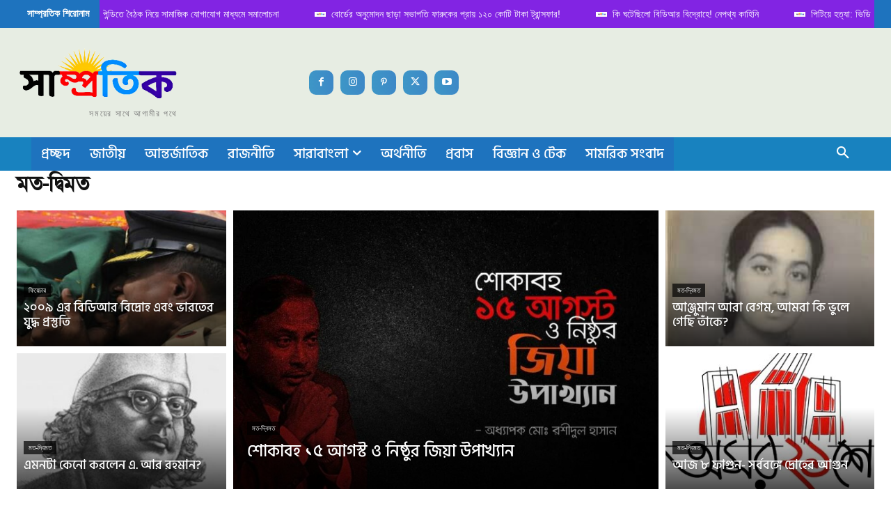

--- FILE ---
content_type: text/html; charset=UTF-8
request_url: https://samprotik.com.bd/opinions/
body_size: 56768
content:
<!doctype html >
<!--[if IE 8]>    <html class="ie8" lang="en"> <![endif]-->
<!--[if IE 9]>    <html class="ie9" lang="en"> <![endif]-->
<!--[if gt IE 8]><!--> <html lang="en-US" prefix="og: https://ogp.me/ns# fb: http://ogp.me/ns/fb#"> <!--<![endif]-->
<head>
    <title>মত-দ্বিমত | সাম্প্রতিক</title>
    <meta charset="UTF-8" />
    <meta name="viewport" content="width=device-width, initial-scale=1.0">
    <link rel="pingback" href="https://samprotik.com.bd/xmlrpc.php" />
    <link rel="icon" type="image/png" href="https://samprotik.com.bd/wp-content/uploads/2021/02/PicsArt_02-14-01.53.06-300x300.jpg"><link rel="apple-touch-icon" sizes="76x76" href="https://samprotik.com.bd/wp-content/uploads/2021/02/PicsArt_02-14-01.53.06-300x300.jpg"/><link rel="apple-touch-icon" sizes="120x120" href="https://samprotik.com.bd/wp-content/uploads/2021/02/PicsArt_02-14-01.53.06-300x300.jpg"/><link rel="apple-touch-icon" sizes="152x152" href="https://samprotik.com.bd/wp-content/uploads/2021/02/PicsArt_02-14-01.53.06-300x300.jpg"/><link rel="apple-touch-icon" sizes="114x114" href="https://samprotik.com.bd/wp-content/uploads/2021/02/PicsArt_02-14-01.53.06-300x300.jpg"/><link rel="apple-touch-icon" sizes="144x144" href="https://samprotik.com.bd/wp-content/uploads/2021/02/PicsArt_02-14-01.53.06-300x300.jpg"/>
<!-- Search Engine Optimization by Rank Math - https://rankmath.com/ -->
<meta name="description" content="বাংলাদেশের মত-দ্বিমত বিষয়ক সংবাদ গুলো তুলে ধরতে সাম্প্রতিকের এই সংবাদ ক্যাটাগরি। সবার আগে দ্রুত সংবাদ আপডেট পেতে সাম্প্রতিকের পাশেই থাকুন"/>
<meta name="robots" content="follow, index, max-snippet:-1, max-video-preview:-1, max-image-preview:large"/>
<link rel="canonical" href="https://samprotik.com.bd/opinions/" />
<link rel="next" href="https://samprotik.com.bd/opinions/page/2/" />
<meta property="og:locale" content="en_US" />
<meta property="og:type" content="article" />
<meta property="og:title" content="মত-দ্বিমত | সাম্প্রতিক" />
<meta property="og:description" content="বাংলাদেশের মত-দ্বিমত বিষয়ক সংবাদ গুলো তুলে ধরতে সাম্প্রতিকের এই সংবাদ ক্যাটাগরি। সবার আগে দ্রুত সংবাদ আপডেট পেতে সাম্প্রতিকের পাশেই থাকুন" />
<meta property="og:url" content="https://samprotik.com.bd/opinions/" />
<meta property="og:site_name" content="সাম্প্রতিক" />
<meta property="article:publisher" content="https://www.facsbook.com/samprotik.com.bd/" />
<meta property="fb:app_id" content="812053822556429" />
<meta property="og:image" content="https://samprotik.com.bd/wp-content/uploads/2021/03/sam11.jpg" />
<meta property="og:image:secure_url" content="https://samprotik.com.bd/wp-content/uploads/2021/03/sam11.jpg" />
<meta property="og:image:width" content="1757" />
<meta property="og:image:height" content="1031" />
<meta property="og:image:alt" content="সাম্প্রতিক" />
<meta property="og:image:type" content="image/jpeg" />
<meta name="twitter:card" content="summary_large_image" />
<meta name="twitter:title" content="মত-দ্বিমত | সাম্প্রতিক" />
<meta name="twitter:description" content="বাংলাদেশের মত-দ্বিমত বিষয়ক সংবাদ গুলো তুলে ধরতে সাম্প্রতিকের এই সংবাদ ক্যাটাগরি। সবার আগে দ্রুত সংবাদ আপডেট পেতে সাম্প্রতিকের পাশেই থাকুন" />
<meta name="twitter:site" content="@samprotik_news" />
<meta name="twitter:image" content="https://samprotik.com.bd/wp-content/uploads/2021/03/sam11.jpg" />
<meta name="twitter:label1" content="Posts" />
<meta name="twitter:data1" content="192" />
<!-- /Rank Math WordPress SEO plugin -->

<link rel='dns-prefetch' href='//www.googletagmanager.com' />
<link rel="alternate" type="application/rss+xml" title="সাম্প্রতিক &raquo; Feed" href="https://samprotik.com.bd/feed/" />
<link rel="alternate" type="application/rss+xml" title="সাম্প্রতিক &raquo; Comments Feed" href="https://samprotik.com.bd/comments/feed/" />
<link rel="alternate" type="application/rss+xml" title="সাম্প্রতিক &raquo; মত-দ্বিমত Category Feed" href="https://samprotik.com.bd/opinions/feed/" />
<!-- samprotik.com.bd is managing ads with Advanced Ads 2.0.16 – https://wpadvancedads.com/ --><script id="sampr-ready">
			window.advanced_ads_ready=function(e,a){a=a||"complete";var d=function(e){return"interactive"===a?"loading"!==e:"complete"===e};d(document.readyState)?e():document.addEventListener("readystatechange",(function(a){d(a.target.readyState)&&e()}),{once:"interactive"===a})},window.advanced_ads_ready_queue=window.advanced_ads_ready_queue||[];		</script>
		<style id='wp-img-auto-sizes-contain-inline-css' type='text/css'>
img:is([sizes=auto i],[sizes^="auto," i]){contain-intrinsic-size:3000px 1500px}
/*# sourceURL=wp-img-auto-sizes-contain-inline-css */
</style>
<style id='wp-emoji-styles-inline-css' type='text/css'>

	img.wp-smiley, img.emoji {
		display: inline !important;
		border: none !important;
		box-shadow: none !important;
		height: 1em !important;
		width: 1em !important;
		margin: 0 0.07em !important;
		vertical-align: -0.1em !important;
		background: none !important;
		padding: 0 !important;
	}
/*# sourceURL=wp-emoji-styles-inline-css */
</style>
<style id='classic-theme-styles-inline-css' type='text/css'>
/*! This file is auto-generated */
.wp-block-button__link{color:#fff;background-color:#32373c;border-radius:9999px;box-shadow:none;text-decoration:none;padding:calc(.667em + 2px) calc(1.333em + 2px);font-size:1.125em}.wp-block-file__button{background:#32373c;color:#fff;text-decoration:none}
/*# sourceURL=/wp-includes/css/classic-themes.min.css */
</style>
<link rel='stylesheet' id='smallfont-css' href='https://samprotik.com.bd/wp-content/plugins/heyjinni-share/assets/smallfont/styles.css?ver=1.0.4' type='text/css' media='all' />
<link rel='stylesheet' id='jinny-style-css' href='https://samprotik.com.bd/wp-content/plugins/heyjinni-share/assets/style.css?ver=1.0.4' type='text/css' media='all' />
<link rel='stylesheet' id='t4bnewsticker-css' href='https://samprotik.com.bd/wp-content/plugins/t4b-news-ticker-pro/assets/css/t4b-news-ticker.css?v=1.2.1&#038;ver=68b5ab050fe6dbfb27af606a74e2bf4f' type='text/css' media='all' />
<link rel='stylesheet' id='ppress-frontend-css' href='https://samprotik.com.bd/wp-content/plugins/wp-user-avatar/assets/css/frontend.min.css?ver=4.16.9' type='text/css' media='all' />
<link rel='stylesheet' id='ppress-flatpickr-css' href='https://samprotik.com.bd/wp-content/plugins/wp-user-avatar/assets/flatpickr/flatpickr.min.css?ver=4.16.9' type='text/css' media='all' />
<link rel='stylesheet' id='ppress-select2-css' href='https://samprotik.com.bd/wp-content/plugins/wp-user-avatar/assets/select2/select2.min.css?ver=68b5ab050fe6dbfb27af606a74e2bf4f' type='text/css' media='all' />
<link rel='stylesheet' id='td-plugin-multi-purpose-css' href='https://samprotik.com.bd/wp-content/plugins/td-composer/td-multi-purpose/style.css?ver=492e3cf54bd42df3b24a3de8e2307caf' type='text/css' media='all' />
<link rel='stylesheet' id='td-multipurpose-css' href='https://samprotik.com.bd/wp-content/plugins/td-composer/assets/fonts/td-multipurpose/td-multipurpose.css?ver=492e3cf54bd42df3b24a3de8e2307caf' type='text/css' media='all' />
<link rel='stylesheet' id='td-theme-css' href='https://samprotik.com.bd/wp-content/themes/Newspaper/style.css?ver=12.7' type='text/css' media='all' />
<style id='td-theme-inline-css' type='text/css'>@media (max-width:767px){.td-header-desktop-wrap{display:none}}@media (min-width:767px){.td-header-mobile-wrap{display:none}}</style>
<link rel='stylesheet' id='td-legacy-framework-front-style-css' href='https://samprotik.com.bd/wp-content/plugins/td-composer/legacy/Newspaper/assets/css/td_legacy_main.css?ver=492e3cf54bd42df3b24a3de8e2307caf' type='text/css' media='all' />
<link rel='stylesheet' id='td-standard-pack-framework-front-style-css' href='https://samprotik.com.bd/wp-content/plugins/td-standard-pack/Newspaper/assets/css/td_standard_pack_main.css?ver=8ae1459a1d876d507918f73cef68310e' type='text/css' media='all' />
<link rel='stylesheet' id='tdb_style_cloud_templates_front-css' href='https://samprotik.com.bd/wp-content/plugins/td-cloud-library/assets/css/tdb_main.css?ver=d578089f160957352b9b4ca6d880fd8f' type='text/css' media='all' />
<script type="text/javascript" src="https://samprotik.com.bd/wp-includes/js/jquery/jquery.min.js?ver=3.7.1" id="jquery-core-js"></script>
<script type="text/javascript" src="https://samprotik.com.bd/wp-includes/js/jquery/jquery-migrate.min.js?ver=3.4.1" id="jquery-migrate-js"></script>
<script type="text/javascript" src="https://samprotik.com.bd/wp-content/plugins/wp-user-avatar/assets/flatpickr/flatpickr.min.js?ver=4.16.9" id="ppress-flatpickr-js"></script>
<script type="text/javascript" src="https://samprotik.com.bd/wp-content/plugins/wp-user-avatar/assets/select2/select2.min.js?ver=4.16.9" id="ppress-select2-js"></script>

<!-- Google tag (gtag.js) snippet added by Site Kit -->
<!-- Google Analytics snippet added by Site Kit -->
<script type="text/javascript" src="https://www.googletagmanager.com/gtag/js?id=GT-55K5Q29S" id="google_gtagjs-js" async></script>
<script type="text/javascript" id="google_gtagjs-js-after">
/* <![CDATA[ */
window.dataLayer = window.dataLayer || [];function gtag(){dataLayer.push(arguments);}
gtag("set","linker",{"domains":["samprotik.com.bd"]});
gtag("js", new Date());
gtag("set", "developer_id.dZTNiMT", true);
gtag("config", "GT-55K5Q29S");
 window._googlesitekit = window._googlesitekit || {}; window._googlesitekit.throttledEvents = []; window._googlesitekit.gtagEvent = (name, data) => { var key = JSON.stringify( { name, data } ); if ( !! window._googlesitekit.throttledEvents[ key ] ) { return; } window._googlesitekit.throttledEvents[ key ] = true; setTimeout( () => { delete window._googlesitekit.throttledEvents[ key ]; }, 5 ); gtag( "event", name, { ...data, event_source: "site-kit" } ); }; 
//# sourceURL=google_gtagjs-js-after
/* ]]> */
</script>
<link rel="https://api.w.org/" href="https://samprotik.com.bd/wp-json/" /><link rel="alternate" title="JSON" type="application/json" href="https://samprotik.com.bd/wp-json/wp/v2/categories/2" /><link rel="EditURI" type="application/rsd+xml" title="RSD" href="https://samprotik.com.bd/xmlrpc.php?rsd" />

<link href="https://samprotik.com.bd/wp-content/plugins/bangla-web-fonts/solaiman-lipi/font.css" rel="stylesheet">		<style>
			body, article, h1, h2, h3, h4, h5, h6, textarea, input, select, .topbar, .main-menu, .breadcrumb, .copyrights-area, form span.required {
				font-family: 'SolaimanLipi', Arial, sans-serif !important;
			}
		</style>
	<meta name="generator" content="Site Kit by Google 1.171.0" />    <style>
        ul.jinni-social-share-container li:first-child a:before{
            background-image: url('https://samprotik.com.bd/wp-content/plugins/heyjinni-share//assets/img/jinny.png');
        }
    </style>
    <script async src="https://pagead2.googlesyndication.com/pagead/js/adsbygoogle.js?client=ca-pub-3188498655587549"
     crossorigin="anonymous"></script>
<script async custom-element="amp-ad" src="https://cdn.ampproject.org/v0/amp-ad-0.1.js"></script>

<!-- Google tag (gtag.js) -->
<script async src="https://www.googletagmanager.com/gtag/js?id=G-0D5FQVYNWF"></script>
<script>
  window.dataLayer = window.dataLayer || [];
  function gtag(){dataLayer.push(arguments);}
  gtag('js', new Date());

  gtag('config', 'G-0D5FQVYNWF');
</script>    <script>
        window.tdb_global_vars = {"wpRestUrl":"https:\/\/samprotik.com.bd\/wp-json\/","permalinkStructure":"\/%category%\/%postname%\/"};
        window.tdb_p_autoload_vars = {"isAjax":false,"isAdminBarShowing":false};
    </script>
    
    <style id="tdb-global-colors">:root{--crypto-gaming-pro-accent:#2081e2;--crypto-gaming-pro-lighter-bg:#131313;--crypto-gaming-pro-light-gray-text:#afafaf;--crypto-gaming-pro-dark-gray-text:#757777;--crypto-gaming-pro-white:#FFFFFF;--news-hub-dark-grey:#333;--news-hub-white:#FFFFFF;--news-hub-accent:#d61935;--news-hub-light-grey:#cccccc;--news-hub-black:#0f0f0f;--news-hub-accent-hover:#d6374f;--news-hub-medium-gray:#999999}</style>

    
	
<!-- Google AdSense meta tags added by Site Kit -->
<meta name="google-adsense-platform-account" content="ca-host-pub-2644536267352236">
<meta name="google-adsense-platform-domain" content="sitekit.withgoogle.com">
<!-- End Google AdSense meta tags added by Site Kit -->


<script type="application/ld+json" class="saswp-schema-markup-output">
[{"@context":"https:\/\/schema.org\/","@type":"CollectionPage","@id":"https:\/\/samprotik.com.bd\/opinions\/#CollectionPage","headline":"\u09ae\u09a4-\u09a6\u09cd\u09ac\u09bf\u09ae\u09a4","description":"\u09ac\u09be\u0982\u09b2\u09be\u09a6\u09c7\u09b6\u09c7\u09b0 \u09ae\u09a4-\u09a6\u09cd\u09ac\u09bf\u09ae\u09a4 \u09ac\u09bf\u09b7\u09df\u0995 \u09b8\u0982\u09ac\u09be\u09a6 \u0997\u09c1\u09b2\u09cb \u09a4\u09c1\u09b2\u09c7 \u09a7\u09b0\u09a4\u09c7 \u09b8\u09be\u09ae\u09cd\u09aa\u09cd\u09b0\u09a4\u09bf\u0995\u09c7\u09b0 \u098f\u0987 \u09b8\u0982\u09ac\u09be\u09a6 \u0995\u09cd\u09af\u09be\u099f\u09be\u0997\u09b0\u09bf\u0964 \u09b8\u09ac\u09be\u09b0 \u0986\u0997\u09c7 \u09a6\u09cd\u09b0\u09c1\u09a4 \u09b8\u0982\u09ac\u09be\u09a6 \u0986\u09aa\u09a1\u09c7\u099f \u09aa\u09c7\u09a4\u09c7 \u09b8\u09be\u09ae\u09cd\u09aa\u09cd\u09b0\u09a4\u09bf\u0995\u09c7\u09b0 \u09aa\u09be\u09b6\u09c7\u0987 \u09a5\u09be\u0995\u09c1\u09a8","url":"https:\/\/samprotik.com.bd\/opinions\/","hasPart":[{"@type":"WebPage","headline":"\u09e8\u09e6\u09e6\u09ef \u098f\u09b0 \u09ac\u09bf\u09a1\u09bf\u0986\u09b0 \u09ac\u09bf\u09a6\u09cd\u09b0\u09cb\u09b9 \u098f\u09ac\u0982 \u09ad\u09be\u09b0\u09a4\u09c7\u09b0 \u09af\u09c1\u09a6\u09cd\u09a7 \u09aa\u09cd\u09b0\u09b8\u09cd\u09a4\u09c1\u09a4\u09bf","url":"https:\/\/samprotik.com.bd\/opinions\/%e0%a7%a8%e0%a7%a6%e0%a7%a6%e0%a7%af-%e0%a6%8f%e0%a6%b0-%e0%a6%ac%e0%a6%bf%e0%a6%a1%e0%a6%bf%e0%a6%86%e0%a6%b0-%e0%a6%ac%e0%a6%bf%e0%a6%a6%e0%a7%8d%e0%a6%b0%e0%a7%8b%e0%a6%b9-%e0%a6%8f%e0%a6%ac\/","datePublished":"2025-02-26T09:10:00+00:00","dateModified":"2025-02-26T09:10:03+00:00","mainEntityOfPage":"https:\/\/samprotik.com.bd\/opinions\/%e0%a7%a8%e0%a7%a6%e0%a7%a6%e0%a7%af-%e0%a6%8f%e0%a6%b0-%e0%a6%ac%e0%a6%bf%e0%a6%a1%e0%a6%bf%e0%a6%86%e0%a6%b0-%e0%a6%ac%e0%a6%bf%e0%a6%a6%e0%a7%8d%e0%a6%b0%e0%a7%8b%e0%a6%b9-%e0%a6%8f%e0%a6%ac\/","author":{"@type":"Person","name":"\u09ae\u09c1\u09a8\u09a4\u09be\u09b9\u09be \u09ae\u09bf\u09b9\u09c0\u09b0","url":"https:\/\/samprotik.com.bd\/author\/fahimtanvir795\/","sameAs":["http:\/\/samprotik.com.bd"],"image":{"@type":"ImageObject","url":"https:\/\/samprotik.com.bd\/wp-content\/uploads\/2021\/01\/IMG_20210113_165416-150x150.jpg","height":96,"width":96}},"publisher":{"@type":"Organization","name":"\u09b8\u09be\u09ae\u09cd\u09aa\u09cd\u09b0\u09a4\u09bf\u0995","url":"https:\/\/Samprotik.com.bd","logo":{"@type":"ImageObject","url":"https:\/\/samprotik.com.bd\/wp-content\/uploads\/2021\/03\/sam11.jpg","width":1757,"height":1031}},"image":[{"@type":"ImageObject","@id":"https:\/\/samprotik.com.bd\/opinions\/%e0%a7%a8%e0%a7%a6%e0%a7%a6%e0%a7%af-%e0%a6%8f%e0%a6%b0-%e0%a6%ac%e0%a6%bf%e0%a6%a1%e0%a6%bf%e0%a6%86%e0%a6%b0-%e0%a6%ac%e0%a6%bf%e0%a6%a6%e0%a7%8d%e0%a6%b0%e0%a7%8b%e0%a6%b9-%e0%a6%8f%e0%a6%ac\/#primaryimage","url":"https:\/\/samprotik.com.bd\/wp-content\/uploads\/2025\/02\/image-153312-1200x730.jpg","width":"1200","height":"730"}]},{"@type":"WebPage","headline":"\u098f\u09ae\u09a8\u099f\u09be \u0995\u09c7\u09a8\u09cb \u0995\u09b0\u09b2\u09c7\u09a8 \u098f. \u0986\u09b0 \u09b0\u09b9\u09ae\u09be\u09a8?","url":"https:\/\/samprotik.com.bd\/opinions\/%e0%a6%8f%e0%a6%ae%e0%a6%a8%e0%a6%9f%e0%a6%be-%e0%a6%95%e0%a7%87%e0%a6%a8%e0%a7%8b-%e0%a6%95%e0%a6%b0%e0%a6%b2%e0%a7%87%e0%a6%a8-%e0%a6%8f-%e0%a6%86%e0%a6%b0-%e0%a6%b0%e0%a6%b9%e0%a6%ae%e0%a6%be\/","datePublished":"2023-11-12T20:46:14+00:00","dateModified":"2023-11-12T20:46:15+00:00","mainEntityOfPage":"https:\/\/samprotik.com.bd\/opinions\/%e0%a6%8f%e0%a6%ae%e0%a6%a8%e0%a6%9f%e0%a6%be-%e0%a6%95%e0%a7%87%e0%a6%a8%e0%a7%8b-%e0%a6%95%e0%a6%b0%e0%a6%b2%e0%a7%87%e0%a6%a8-%e0%a6%8f-%e0%a6%86%e0%a6%b0-%e0%a6%b0%e0%a6%b9%e0%a6%ae%e0%a6%be\/","author":{"@type":"Person","name":"\u09ae\u09c1\u09a8\u09a4\u09be\u09b9\u09be \u09ae\u09bf\u09b9\u09c0\u09b0","url":"https:\/\/samprotik.com.bd\/author\/fahimtanvir795\/","sameAs":["http:\/\/samprotik.com.bd"],"image":{"@type":"ImageObject","url":"https:\/\/samprotik.com.bd\/wp-content\/uploads\/2021\/01\/IMG_20210113_165416-150x150.jpg","height":96,"width":96}},"publisher":{"@type":"Organization","name":"\u09b8\u09be\u09ae\u09cd\u09aa\u09cd\u09b0\u09a4\u09bf\u0995","url":"https:\/\/Samprotik.com.bd","logo":{"@type":"ImageObject","url":"https:\/\/samprotik.com.bd\/wp-content\/uploads\/2021\/03\/sam11.jpg","width":1757,"height":1031}},"image":[{"@type":"ImageObject","@id":"https:\/\/samprotik.com.bd\/opinions\/%e0%a6%8f%e0%a6%ae%e0%a6%a8%e0%a6%9f%e0%a6%be-%e0%a6%95%e0%a7%87%e0%a6%a8%e0%a7%8b-%e0%a6%95%e0%a6%b0%e0%a6%b2%e0%a7%87%e0%a6%a8-%e0%a6%8f-%e0%a6%86%e0%a6%b0-%e0%a6%b0%e0%a6%b9%e0%a6%ae%e0%a6%be\/#primaryimage","url":"https:\/\/samprotik.com.bd\/wp-content\/uploads\/2023\/11\/baa6bc5763a6f73d04e5b80b73b06396.jpg","width":"1600","height":"895"}]},{"@type":"WebPage","headline":"\u09b6\u09cb\u0995\u09be\u09ac\u09b9 \u09e7\u09eb \u0986\u0997\u09b8\u09cd\u099f \u0993 \u09a8\u09bf\u09b7\u09cd\u09a0\u09c1\u09b0 \u099c\u09bf\u09df\u09be \u0989\u09aa\u09be\u0996\u09cd\u09af\u09be\u09a8","url":"https:\/\/samprotik.com.bd\/opinions\/%e0%a6%b6%e0%a7%8b%e0%a6%95%e0%a6%be%e0%a6%ac%e0%a6%b9-%e0%a7%a7%e0%a7%ab-%e0%a6%86%e0%a6%97%e0%a6%b8%e0%a7%8d%e0%a6%9f-%e0%a6%93-%e0%a6%a8%e0%a6%bf%e0%a6%b7%e0%a7%8d%e0%a6%a0%e0%a7%81%e0%a6%b0\/","datePublished":"2021-08-05T12:46:40+00:00","dateModified":"2021-08-05T12:46:40+00:00","mainEntityOfPage":"https:\/\/samprotik.com.bd\/opinions\/%e0%a6%b6%e0%a7%8b%e0%a6%95%e0%a6%be%e0%a6%ac%e0%a6%b9-%e0%a7%a7%e0%a7%ab-%e0%a6%86%e0%a6%97%e0%a6%b8%e0%a7%8d%e0%a6%9f-%e0%a6%93-%e0%a6%a8%e0%a6%bf%e0%a6%b7%e0%a7%8d%e0%a6%a0%e0%a7%81%e0%a6%b0\/","author":{"@type":"Person","name":"\u09a4\u09be\u09a8\u09ad\u09c0\u09b0 \u09b9\u09be\u09b8\u09be\u09a8","url":"https:\/\/samprotik.com.bd\/author\/kaifeleo795\/","sameAs":["http:\/\/tanvirhasan.net","twitter.com\/fahimtanvir4"],"image":{"@type":"ImageObject","url":"https:\/\/samprotik.com.bd\/wp-content\/uploads\/2021\/01\/IMG_20210113_165243-150x150.jpg","height":96,"width":96}},"publisher":{"@type":"Organization","name":"\u09b8\u09be\u09ae\u09cd\u09aa\u09cd\u09b0\u09a4\u09bf\u0995","url":"https:\/\/Samprotik.com.bd","logo":{"@type":"ImageObject","url":"https:\/\/samprotik.com.bd\/wp-content\/uploads\/2021\/03\/sam11.jpg","width":1757,"height":1031}},"image":[{"@type":"ImageObject","@id":"https:\/\/samprotik.com.bd\/opinions\/%e0%a6%b6%e0%a7%8b%e0%a6%95%e0%a6%be%e0%a6%ac%e0%a6%b9-%e0%a7%a7%e0%a7%ab-%e0%a6%86%e0%a6%97%e0%a6%b8%e0%a7%8d%e0%a6%9f-%e0%a6%93-%e0%a6%a8%e0%a6%bf%e0%a6%b7%e0%a7%8d%e0%a6%a0%e0%a7%81%e0%a6%b0\/#primaryimage","url":"https:\/\/samprotik.com.bd\/wp-content\/uploads\/2021\/08\/FB_IMG_1628167495987-1200x720.jpg","width":"1200","height":"720"}]},{"@type":"WebPage","headline":"\u0986\u099e\u09cd\u099c\u09c1\u09ae\u09be\u09a8 \u0986\u09b0\u09be \u09ac\u09c7\u0997\u09ae, \u0986\u09ae\u09b0\u09be \u0995\u09bf \u09ad\u09c1\u09b2\u09c7 \u0997\u09c7\u099b\u09bf \u09a4\u09be\u0981\u0995\u09c7?","url":"https:\/\/samprotik.com.bd\/opinions\/%e0%a6%86%e0%a6%9e%e0%a7%8d%e0%a6%9c%e0%a7%81%e0%a6%ae%e0%a6%be%e0%a6%a8-%e0%a6%86%e0%a6%b0%e0%a6%be-%e0%a6%ac%e0%a7%87%e0%a6%97%e0%a6%ae-%e0%a6%86%e0%a6%ae%e0%a6%b0%e0%a6%be-%e0%a6%95%e0%a6%bf\/","datePublished":"2021-03-02T08:14:04+00:00","dateModified":"2021-03-07T13:16:53+00:00","mainEntityOfPage":"https:\/\/samprotik.com.bd\/opinions\/%e0%a6%86%e0%a6%9e%e0%a7%8d%e0%a6%9c%e0%a7%81%e0%a6%ae%e0%a6%be%e0%a6%a8-%e0%a6%86%e0%a6%b0%e0%a6%be-%e0%a6%ac%e0%a7%87%e0%a6%97%e0%a6%ae-%e0%a6%86%e0%a6%ae%e0%a6%b0%e0%a6%be-%e0%a6%95%e0%a6%bf\/","author":{"@type":"Person","name":"\u09ae\u09c1\u09a8\u09a4\u09be\u09b9\u09be \u09ae\u09bf\u09b9\u09c0\u09b0","url":"https:\/\/samprotik.com.bd\/author\/fahimtanvir795\/","sameAs":["http:\/\/samprotik.com.bd"],"image":{"@type":"ImageObject","url":"https:\/\/samprotik.com.bd\/wp-content\/uploads\/2021\/01\/IMG_20210113_165416-150x150.jpg","height":96,"width":96}},"publisher":{"@type":"Organization","name":"\u09b8\u09be\u09ae\u09cd\u09aa\u09cd\u09b0\u09a4\u09bf\u0995","url":"https:\/\/Samprotik.com.bd","logo":{"@type":"ImageObject","url":"https:\/\/samprotik.com.bd\/wp-content\/uploads\/2021\/03\/sam11.jpg","width":1757,"height":1031}},"image":[{"@type":"ImageObject","@id":"https:\/\/samprotik.com.bd\/opinions\/%e0%a6%86%e0%a6%9e%e0%a7%8d%e0%a6%9c%e0%a7%81%e0%a6%ae%e0%a6%be%e0%a6%a8-%e0%a6%86%e0%a6%b0%e0%a6%be-%e0%a6%ac%e0%a7%87%e0%a6%97%e0%a6%ae-%e0%a6%86%e0%a6%ae%e0%a6%b0%e0%a6%be-%e0%a6%95%e0%a6%bf\/#primaryimage","url":"https:\/\/samprotik.com.bd\/wp-content\/uploads\/2021\/03\/IMG_20210302_111247-1200x924.jpg","width":"1200","height":"924"}]},{"@type":"WebPage","headline":"\u0986\u099c \u09ee \u09ab\u09be\u0997\u09c1\u09a8- \u09b8\u09b0\u09cd\u09ac\u09ac\u0999\u09cd\u0997\u09c7 \u09a6\u09cd\u09b0\u09cb\u09b9\u09c7\u09b0 \u0986\u0997\u09c1\u09a8","url":"https:\/\/samprotik.com.bd\/opinions\/%e0%a6%86%e0%a6%9c-%e0%a7%ae-%e0%a6%ab%e0%a6%be%e0%a6%97%e0%a7%81%e0%a6%a8-%e0%a6%b8%e0%a6%b0%e0%a7%8d%e0%a6%ac%e0%a6%ac%e0%a6%99%e0%a7%8d%e0%a6%97%e0%a7%87-%e0%a6%a6%e0%a7%8d%e0%a6%b0%e0%a7%8b\/","datePublished":"2021-02-21T11:42:03+00:00","dateModified":"2021-02-23T14:56:39+00:00","mainEntityOfPage":"https:\/\/samprotik.com.bd\/opinions\/%e0%a6%86%e0%a6%9c-%e0%a7%ae-%e0%a6%ab%e0%a6%be%e0%a6%97%e0%a7%81%e0%a6%a8-%e0%a6%b8%e0%a6%b0%e0%a7%8d%e0%a6%ac%e0%a6%ac%e0%a6%99%e0%a7%8d%e0%a6%97%e0%a7%87-%e0%a6%a6%e0%a7%8d%e0%a6%b0%e0%a7%8b\/","author":{"@type":"Person","name":"\u09ae\u09c1\u09a8\u09a4\u09be\u09b9\u09be \u09ae\u09bf\u09b9\u09c0\u09b0","url":"https:\/\/samprotik.com.bd\/author\/fahimtanvir795\/","sameAs":["http:\/\/samprotik.com.bd"],"image":{"@type":"ImageObject","url":"https:\/\/samprotik.com.bd\/wp-content\/uploads\/2021\/01\/IMG_20210113_165416-150x150.jpg","height":96,"width":96}},"publisher":{"@type":"Organization","name":"\u09b8\u09be\u09ae\u09cd\u09aa\u09cd\u09b0\u09a4\u09bf\u0995","url":"https:\/\/Samprotik.com.bd","logo":{"@type":"ImageObject","url":"https:\/\/samprotik.com.bd\/wp-content\/uploads\/2021\/03\/sam11.jpg","width":1757,"height":1031}},"image":[{"@type":"ImageObject","@id":"https:\/\/samprotik.com.bd\/opinions\/%e0%a6%86%e0%a6%9c-%e0%a7%ae-%e0%a6%ab%e0%a6%be%e0%a6%97%e0%a7%81%e0%a6%a8-%e0%a6%b8%e0%a6%b0%e0%a7%8d%e0%a6%ac%e0%a6%ac%e0%a6%99%e0%a7%8d%e0%a6%97%e0%a7%87-%e0%a6%a6%e0%a7%8d%e0%a6%b0%e0%a7%8b\/#primaryimage","url":"https:\/\/samprotik.com.bd\/wp-content\/uploads\/2021\/02\/IMG_20210221_144121-1200x675.jpg","width":"1200","height":"675"}]},{"@type":"WebPage","headline":"\u0986\u09b2 \u099c\u09be\u099c\u09bf\u09b0\u09be\u09b0 \u099a\u09bf\u09a4\u09cd\u09b0\u09a8\u09be\u099f\u09cd\u09af \u098f\u09ac\u0982 \u0995\u09bf\u099b\u09c1 \u0995\u09a5\u09be","url":"https:\/\/samprotik.com.bd\/opinions\/%e0%a6%86%e0%a6%b2-%e0%a6%9c%e0%a6%be%e0%a6%9c%e0%a6%bf%e0%a6%b0%e0%a6%be%e0%a6%b0-%e0%a6%9a%e0%a6%bf%e0%a6%a4%e0%a7%8d%e0%a6%b0%e0%a6%a8%e0%a6%be%e0%a6%9f%e0%a7%8d%e0%a6%af-%e0%a6%8f%e0%a6%ac\/","datePublished":"2021-02-11T14:33:22+00:00","dateModified":"2021-02-12T12:25:13+00:00","mainEntityOfPage":"https:\/\/samprotik.com.bd\/opinions\/%e0%a6%86%e0%a6%b2-%e0%a6%9c%e0%a6%be%e0%a6%9c%e0%a6%bf%e0%a6%b0%e0%a6%be%e0%a6%b0-%e0%a6%9a%e0%a6%bf%e0%a6%a4%e0%a7%8d%e0%a6%b0%e0%a6%a8%e0%a6%be%e0%a6%9f%e0%a7%8d%e0%a6%af-%e0%a6%8f%e0%a6%ac\/","author":{"@type":"Person","name":"\u09a4\u09be\u09a8\u09ad\u09c0\u09b0 \u09b9\u09be\u09b8\u09be\u09a8","url":"https:\/\/samprotik.com.bd\/author\/kaifeleo795\/","sameAs":["http:\/\/tanvirhasan.net","twitter.com\/fahimtanvir4"],"image":{"@type":"ImageObject","url":"https:\/\/samprotik.com.bd\/wp-content\/uploads\/2021\/01\/IMG_20210113_165243-150x150.jpg","height":96,"width":96}},"publisher":{"@type":"Organization","name":"\u09b8\u09be\u09ae\u09cd\u09aa\u09cd\u09b0\u09a4\u09bf\u0995","url":"https:\/\/Samprotik.com.bd","logo":{"@type":"ImageObject","url":"https:\/\/samprotik.com.bd\/wp-content\/uploads\/2021\/03\/sam11.jpg","width":1757,"height":1031}},"image":[{"@type":"ImageObject","@id":"https:\/\/samprotik.com.bd\/opinions\/%e0%a6%86%e0%a6%b2-%e0%a6%9c%e0%a6%be%e0%a6%9c%e0%a6%bf%e0%a6%b0%e0%a6%be%e0%a6%b0-%e0%a6%9a%e0%a6%bf%e0%a6%a4%e0%a7%8d%e0%a6%b0%e0%a6%a8%e0%a6%be%e0%a6%9f%e0%a7%8d%e0%a6%af-%e0%a6%8f%e0%a6%ac\/#primaryimage","url":"https:\/\/samprotik.com.bd\/wp-content\/uploads\/2021\/02\/received_741600219817696-1200x685.jpeg","width":"1200","height":"685"}]},{"@type":"WebPage","headline":"\u09b6\u09c1\u09a7\u09c1 \u09aa\u09be\u0995\u09bf\u09b8\u09cd\u09a4\u09be\u09a8\u09c7 \u09a8\u09be \u0997\u09a3\u09a4\u09be\u09a8\u09cd\u09a4\u09cd\u09b0\u09bf\u0995 \u09ad\u09be\u09b0\u09a4\u09c7\u09b0 \u09b0\u09be\u099c\u09a8\u09c0\u09a4\u09bf\u09a4\u09c7\u0993 \u099b\u09bf\u09b2\u09cb \u09ac\u09be\u0999\u09be\u09b2\u09bf \u09ac\u09bf\u09a6\u09cd\u09ac\u09c7\u09b7","url":"https:\/\/samprotik.com.bd\/opinions\/%e0%a6%b6%e0%a7%81%e0%a6%a7%e0%a7%81-%e0%a6%aa%e0%a6%be%e0%a6%95%e0%a6%bf%e0%a6%b8%e0%a7%8d%e0%a6%a4%e0%a6%be%e0%a6%a8%e0%a7%87-%e0%a6%a8%e0%a6%be-%e0%a6%97%e0%a6%a3%e0%a6%a4%e0%a6%be%e0%a6%a8\/","datePublished":"2021-01-24T23:17:13+00:00","dateModified":"2021-01-24T23:17:13+00:00","mainEntityOfPage":"https:\/\/samprotik.com.bd\/opinions\/%e0%a6%b6%e0%a7%81%e0%a6%a7%e0%a7%81-%e0%a6%aa%e0%a6%be%e0%a6%95%e0%a6%bf%e0%a6%b8%e0%a7%8d%e0%a6%a4%e0%a6%be%e0%a6%a8%e0%a7%87-%e0%a6%a8%e0%a6%be-%e0%a6%97%e0%a6%a3%e0%a6%a4%e0%a6%be%e0%a6%a8\/","author":{"@type":"Person","name":"\u09ae\u09c1\u09a8\u09a4\u09be\u09b9\u09be \u09ae\u09bf\u09b9\u09c0\u09b0","url":"https:\/\/samprotik.com.bd\/author\/fahimtanvir795\/","sameAs":["http:\/\/samprotik.com.bd"],"image":{"@type":"ImageObject","url":"https:\/\/samprotik.com.bd\/wp-content\/uploads\/2021\/01\/IMG_20210113_165416-150x150.jpg","height":96,"width":96}},"publisher":{"@type":"Organization","name":"\u09b8\u09be\u09ae\u09cd\u09aa\u09cd\u09b0\u09a4\u09bf\u0995","url":"https:\/\/Samprotik.com.bd","logo":{"@type":"ImageObject","url":"https:\/\/samprotik.com.bd\/wp-content\/uploads\/2021\/03\/sam11.jpg","width":1757,"height":1031}},"image":[{"@type":"ImageObject","@id":"https:\/\/samprotik.com.bd\/opinions\/%e0%a6%b6%e0%a7%81%e0%a6%a7%e0%a7%81-%e0%a6%aa%e0%a6%be%e0%a6%95%e0%a6%bf%e0%a6%b8%e0%a7%8d%e0%a6%a4%e0%a6%be%e0%a6%a8%e0%a7%87-%e0%a6%a8%e0%a6%be-%e0%a6%97%e0%a6%a3%e0%a6%a4%e0%a6%be%e0%a6%a8\/#primaryimage","url":"https:\/\/samprotik.com.bd\/wp-content\/uploads\/2021\/01\/IMG_20210125_021523_copy_1600x1142.jpg","width":"1600","height":"1142"}]},{"@type":"WebPage","headline":"\u09ae\u09c1\u0995\u09cd\u09a4\u09bf\u09af\u09cb\u09a6\u09cd\u09a7\u09be\u09a6\u09c7\u09b0 \u09b8\u09ae\u09cd\u09ae\u09be\u09a8\u09a8\u09be \u098f\u09ac\u0982 \u09af\u09be\u099a\u09be\u0987 \u09ac\u09be\u099b\u09be\u0987(\u09ae\u09c1\u0995\u09cd\u09a4 \u09ae\u09a4)","url":"https:\/\/samprotik.com.bd\/opinions\/%e0%a6%ae%e0%a7%81%e0%a6%95%e0%a7%8d%e0%a6%a4%e0%a6%bf%e0%a6%af%e0%a7%8b%e0%a6%a6%e0%a7%8d%e0%a6%a7%e0%a6%be%e0%a6%a6%e0%a7%87%e0%a6%b0-%e0%a6%b8%e0%a6%ae%e0%a7%8d%e0%a6%ae%e0%a6%be%e0%a6%a8%e0%a6%a8\/","datePublished":"2020-12-24T13:41:47+00:00","dateModified":"2020-12-24T13:41:47+00:00","mainEntityOfPage":"https:\/\/samprotik.com.bd\/opinions\/%e0%a6%ae%e0%a7%81%e0%a6%95%e0%a7%8d%e0%a6%a4%e0%a6%bf%e0%a6%af%e0%a7%8b%e0%a6%a6%e0%a7%8d%e0%a6%a7%e0%a6%be%e0%a6%a6%e0%a7%87%e0%a6%b0-%e0%a6%b8%e0%a6%ae%e0%a7%8d%e0%a6%ae%e0%a6%be%e0%a6%a8%e0%a6%a8\/","author":{"@type":"Person","name":"\u09ae\u09c1\u09a8\u09a4\u09be\u09b9\u09be \u09ae\u09bf\u09b9\u09c0\u09b0","url":"https:\/\/samprotik.com.bd\/author\/fahimtanvir795\/","sameAs":["http:\/\/samprotik.com.bd"],"image":{"@type":"ImageObject","url":"https:\/\/samprotik.com.bd\/wp-content\/uploads\/2021\/01\/IMG_20210113_165416-150x150.jpg","height":96,"width":96}},"publisher":{"@type":"Organization","name":"\u09b8\u09be\u09ae\u09cd\u09aa\u09cd\u09b0\u09a4\u09bf\u0995","url":"https:\/\/Samprotik.com.bd","logo":{"@type":"ImageObject","url":"https:\/\/samprotik.com.bd\/wp-content\/uploads\/2021\/03\/sam11.jpg","width":1757,"height":1031}},"image":[{"@type":"ImageObject","@id":"https:\/\/samprotik.com.bd\/opinions\/%e0%a6%ae%e0%a7%81%e0%a6%95%e0%a7%8d%e0%a6%a4%e0%a6%bf%e0%a6%af%e0%a7%8b%e0%a6%a6%e0%a7%8d%e0%a6%a7%e0%a6%be%e0%a6%a6%e0%a7%87%e0%a6%b0-%e0%a6%b8%e0%a6%ae%e0%a7%8d%e0%a6%ae%e0%a6%be%e0%a6%a8%e0%a6%a8\/#primaryimage","url":"https:\/\/samprotik.com.bd\/wp-content\/uploads\/2020\/12\/Liberation_War.png","width":"1600","height":"1067"}]},{"@type":"WebPage","headline":"\u09ae\u09be\u09a8\u09c1\u09b7 | \u09b8\u09be\u099c\u09c7\u09a6\u09c1\u09b2 \u099a\u09cc\u09a7\u09c1\u09b0\u09c0 \u09b0\u09c1\u09ac\u09c7\u09b2","url":"https:\/\/samprotik.com.bd\/opinions\/%e0%a6%ae%e0%a6%be%e0%a6%a8%e0%a7%81%e0%a6%b7-%e0%a6%b8%e0%a6%be%e0%a6%9c%e0%a7%87%e0%a6%a6%e0%a7%81%e0%a6%b2-%e0%a6%9a%e0%a7%8c%e0%a6%a7%e0%a7%81%e0%a6%b0%e0%a7%80-%e0%a6%b0%e0%a7%81%e0%a6%ac\/","datePublished":"2020-11-26T12:30:46+00:00","dateModified":"2020-11-26T12:30:46+00:00","mainEntityOfPage":"https:\/\/samprotik.com.bd\/opinions\/%e0%a6%ae%e0%a6%be%e0%a6%a8%e0%a7%81%e0%a6%b7-%e0%a6%b8%e0%a6%be%e0%a6%9c%e0%a7%87%e0%a6%a6%e0%a7%81%e0%a6%b2-%e0%a6%9a%e0%a7%8c%e0%a6%a7%e0%a7%81%e0%a6%b0%e0%a7%80-%e0%a6%b0%e0%a7%81%e0%a6%ac\/","author":{"@type":"Person","name":"\u09ae\u09c1\u09a8\u09a4\u09be\u09b9\u09be \u09ae\u09bf\u09b9\u09c0\u09b0","url":"https:\/\/samprotik.com.bd\/author\/fahimtanvir795\/","sameAs":["http:\/\/samprotik.com.bd"],"image":{"@type":"ImageObject","url":"https:\/\/samprotik.com.bd\/wp-content\/uploads\/2021\/01\/IMG_20210113_165416-150x150.jpg","height":96,"width":96}},"publisher":{"@type":"Organization","name":"\u09b8\u09be\u09ae\u09cd\u09aa\u09cd\u09b0\u09a4\u09bf\u0995","url":"https:\/\/Samprotik.com.bd","logo":{"@type":"ImageObject","url":"https:\/\/samprotik.com.bd\/wp-content\/uploads\/2021\/03\/sam11.jpg","width":1757,"height":1031}},"image":[{"@type":"ImageObject","@id":"https:\/\/samprotik.com.bd\/opinions\/%e0%a6%ae%e0%a6%be%e0%a6%a8%e0%a7%81%e0%a6%b7-%e0%a6%b8%e0%a6%be%e0%a6%9c%e0%a7%87%e0%a6%a6%e0%a7%81%e0%a6%b2-%e0%a6%9a%e0%a7%8c%e0%a6%a7%e0%a7%81%e0%a6%b0%e0%a7%80-%e0%a6%b0%e0%a7%81%e0%a6%ac\/#primaryimage","url":"https:\/\/samprotik.com.bd\/wp-content\/uploads\/2020\/11\/IMG_20200605_050846-1.jpg","width":"1831","height":"1080"}]},{"@type":"WebPage","headline":"\u0987\u09a8\u09cd\u099f\u09be\u09b0\u09a8\u09c7\u099f\u09c7 \u09b6\u09bf\u09b6\u09c1\u09a6\u09c7\u09b0 \u09a8\u09bf\u09b0\u09be\u09aa\u09a4\u09cd\u09a4\u09be\u09b0 \u09ac\u09bf\u09b7\u09df\u099f\u09bf \u0986\u09ae\u09b2\u09c7 \u09a8\u09bf\u09a8","url":"https:\/\/samprotik.com.bd\/opinions\/%e0%a6%87%e0%a6%a8%e0%a7%8d%e0%a6%9f%e0%a6%be%e0%a6%b0%e0%a6%a8%e0%a7%87%e0%a6%9f%e0%a7%87-%e0%a6%b6%e0%a6%bf%e0%a6%b6%e0%a7%81%e0%a6%a6%e0%a7%87%e0%a6%b0-%e0%a6%a8%e0%a6%bf%e0%a6%b0%e0%a6%be-2\/","datePublished":"2020-11-11T23:27:53+00:00","dateModified":"2020-11-11T23:27:53+00:00","mainEntityOfPage":"https:\/\/samprotik.com.bd\/opinions\/%e0%a6%87%e0%a6%a8%e0%a7%8d%e0%a6%9f%e0%a6%be%e0%a6%b0%e0%a6%a8%e0%a7%87%e0%a6%9f%e0%a7%87-%e0%a6%b6%e0%a6%bf%e0%a6%b6%e0%a7%81%e0%a6%a6%e0%a7%87%e0%a6%b0-%e0%a6%a8%e0%a6%bf%e0%a6%b0%e0%a6%be-2\/","author":{"@type":"Person","name":"\u09ae\u09c1\u09a8\u09a4\u09be\u09b9\u09be \u09ae\u09bf\u09b9\u09c0\u09b0","url":"https:\/\/samprotik.com.bd\/author\/fahimtanvir795\/","sameAs":["http:\/\/samprotik.com.bd"],"image":{"@type":"ImageObject","url":"https:\/\/samprotik.com.bd\/wp-content\/uploads\/2021\/01\/IMG_20210113_165416-150x150.jpg","height":96,"width":96}},"publisher":{"@type":"Organization","name":"\u09b8\u09be\u09ae\u09cd\u09aa\u09cd\u09b0\u09a4\u09bf\u0995","url":"https:\/\/Samprotik.com.bd","logo":{"@type":"ImageObject","url":"https:\/\/samprotik.com.bd\/wp-content\/uploads\/2021\/03\/sam11.jpg","width":1757,"height":1031}},"image":[{"@type":"ImageObject","@id":"https:\/\/samprotik.com.bd\/opinions\/%e0%a6%87%e0%a6%a8%e0%a7%8d%e0%a6%9f%e0%a6%be%e0%a6%b0%e0%a6%a8%e0%a7%87%e0%a6%9f%e0%a7%87-%e0%a6%b6%e0%a6%bf%e0%a6%b6%e0%a7%81%e0%a6%a6%e0%a7%87%e0%a6%b0-%e0%a6%a8%e0%a6%bf%e0%a6%b0%e0%a6%be-2\/#primaryimage","url":"https:\/\/samprotik.com.bd\/wp-content\/uploads\/2020\/11\/E0A6AAE0A6A5E0A6B6E0A6BFE0A6B6E0A781-1-1200x720.jpg","width":"1200","height":"720"}]}]},

{"@context":"https:\/\/schema.org\/","@graph":[{"@context":"https:\/\/schema.org\/","@type":"SiteNavigationElement","@id":"https:\/\/samprotik.com.bd\/#%e0%a6%9c%e0%a6%be%e0%a6%a4%e0%a7%80%e0%a6%af%e0%a6%bc","name":"\u099c\u09be\u09a4\u09c0\u09df","url":"https:\/\/samprotik.com.bd\/en\/national\/"},{"@context":"https:\/\/schema.org\/","@type":"SiteNavigationElement","@id":"https:\/\/samprotik.com.bd\/#%e0%a6%86%e0%a6%a8%e0%a7%8d%e0%a6%a4%e0%a6%b0%e0%a7%8d%e0%a6%9c%e0%a6%be%e0%a6%a4%e0%a6%bf%e0%a6%95","name":"\u0986\u09a8\u09cd\u09a4\u09b0\u09cd\u099c\u09be\u09a4\u09bf\u0995","url":"https:\/\/samprotik.com.bd\/en\/international\/"},{"@context":"https:\/\/schema.org\/","@type":"SiteNavigationElement","@id":"https:\/\/samprotik.com.bd\/#%e0%a6%b8%e0%a6%be%e0%a6%b0%e0%a6%be%e0%a6%ac%e0%a6%be%e0%a6%82%e0%a6%b2%e0%a6%be","name":"\u09b8\u09be\u09b0\u09be\u09ac\u09be\u0982\u09b2\u09be","url":"https:\/\/samprotik.com.bd\/en\/wholecountry\/"},{"@context":"https:\/\/schema.org\/","@type":"SiteNavigationElement","@id":"https:\/\/samprotik.com.bd\/#%e0%a6%b0%e0%a6%be%e0%a6%9c%e0%a6%a8%e0%a7%80%e0%a6%a4%e0%a6%bf","name":"\u09b0\u09be\u099c\u09a8\u09c0\u09a4\u09bf","url":"https:\/\/samprotik.com.bd\/en\/politics\/"},{"@context":"https:\/\/schema.org\/","@type":"SiteNavigationElement","@id":"https:\/\/samprotik.com.bd\/#%e0%a6%85%e0%a6%b0%e0%a7%8d%e0%a6%a5%e0%a6%a8%e0%a7%80%e0%a6%a4%e0%a6%bf","name":"\u0985\u09b0\u09cd\u09a5\u09a8\u09c0\u09a4\u09bf","url":"https:\/\/samprotik.com.bd\/en\/economy\/"},{"@context":"https:\/\/schema.org\/","@type":"SiteNavigationElement","@id":"https:\/\/samprotik.com.bd\/#%e0%a6%96%e0%a7%87%e0%a6%b2%e0%a6%be%e0%a6%a7%e0%a7%81%e0%a6%b2%e0%a6%be","name":"\u0996\u09c7\u09b2\u09be\u09a7\u09c1\u09b2\u09be","url":"https:\/\/samprotik.com.bd\/en\/sports\/"}]},

{"@context":"https:\/\/schema.org\/","@type":"BreadcrumbList","@id":"https:\/\/samprotik.com.bd\/opinions\/#breadcrumb","itemListElement":[{"@type":"ListItem","position":1,"item":{"@id":"https:\/\/samprotik.com.bd","name":"\u09b8\u09be\u09ae\u09cd\u09aa\u09cd\u09b0\u09a4\u09bf\u0995"}},{"@type":"ListItem","position":2,"item":{"@id":"https:\/\/samprotik.com.bd\/opinions\/","name":"\u09ae\u09a4-\u09a6\u09cd\u09ac\u09bf\u09ae\u09a4"}}]}]
</script>


<!-- JS generated by theme -->

<script type="text/javascript" id="td-generated-header-js">
    
    

	    var tdBlocksArray = []; //here we store all the items for the current page

	    // td_block class - each ajax block uses a object of this class for requests
	    function tdBlock() {
		    this.id = '';
		    this.block_type = 1; //block type id (1-234 etc)
		    this.atts = '';
		    this.td_column_number = '';
		    this.td_current_page = 1; //
		    this.post_count = 0; //from wp
		    this.found_posts = 0; //from wp
		    this.max_num_pages = 0; //from wp
		    this.td_filter_value = ''; //current live filter value
		    this.is_ajax_running = false;
		    this.td_user_action = ''; // load more or infinite loader (used by the animation)
		    this.header_color = '';
		    this.ajax_pagination_infinite_stop = ''; //show load more at page x
	    }

        // td_js_generator - mini detector
        ( function () {
            var htmlTag = document.getElementsByTagName("html")[0];

	        if ( navigator.userAgent.indexOf("MSIE 10.0") > -1 ) {
                htmlTag.className += ' ie10';
            }

            if ( !!navigator.userAgent.match(/Trident.*rv\:11\./) ) {
                htmlTag.className += ' ie11';
            }

	        if ( navigator.userAgent.indexOf("Edge") > -1 ) {
                htmlTag.className += ' ieEdge';
            }

            if ( /(iPad|iPhone|iPod)/g.test(navigator.userAgent) ) {
                htmlTag.className += ' td-md-is-ios';
            }

            var user_agent = navigator.userAgent.toLowerCase();
            if ( user_agent.indexOf("android") > -1 ) {
                htmlTag.className += ' td-md-is-android';
            }

            if ( -1 !== navigator.userAgent.indexOf('Mac OS X')  ) {
                htmlTag.className += ' td-md-is-os-x';
            }

            if ( /chrom(e|ium)/.test(navigator.userAgent.toLowerCase()) ) {
               htmlTag.className += ' td-md-is-chrome';
            }

            if ( -1 !== navigator.userAgent.indexOf('Firefox') ) {
                htmlTag.className += ' td-md-is-firefox';
            }

            if ( -1 !== navigator.userAgent.indexOf('Safari') && -1 === navigator.userAgent.indexOf('Chrome') ) {
                htmlTag.className += ' td-md-is-safari';
            }

            if( -1 !== navigator.userAgent.indexOf('IEMobile') ){
                htmlTag.className += ' td-md-is-iemobile';
            }

        })();

        var tdLocalCache = {};

        ( function () {
            "use strict";

            tdLocalCache = {
                data: {},
                remove: function (resource_id) {
                    delete tdLocalCache.data[resource_id];
                },
                exist: function (resource_id) {
                    return tdLocalCache.data.hasOwnProperty(resource_id) && tdLocalCache.data[resource_id] !== null;
                },
                get: function (resource_id) {
                    return tdLocalCache.data[resource_id];
                },
                set: function (resource_id, cachedData) {
                    tdLocalCache.remove(resource_id);
                    tdLocalCache.data[resource_id] = cachedData;
                }
            };
        })();

    
    
var td_viewport_interval_list=[{"limitBottom":767,"sidebarWidth":228},{"limitBottom":1018,"sidebarWidth":300},{"limitBottom":1140,"sidebarWidth":324}];
var td_animation_stack_effect="type0";
var tds_animation_stack=true;
var td_animation_stack_specific_selectors=".entry-thumb, img, .td-lazy-img";
var td_animation_stack_general_selectors=".td-animation-stack img, .td-animation-stack .entry-thumb, .post img, .td-animation-stack .td-lazy-img";
var tds_general_modal_image="yes";
var tdc_is_installed="yes";
var tdc_domain_active=false;
var td_ajax_url="https:\/\/samprotik.com.bd\/wp-admin\/admin-ajax.php?td_theme_name=Newspaper&v=12.7";
var td_get_template_directory_uri="https:\/\/samprotik.com.bd\/wp-content\/plugins\/td-composer\/legacy\/common";
var tds_snap_menu="";
var tds_logo_on_sticky="";
var tds_header_style="3";
var td_please_wait="\u09a6\u09af\u09bc\u09be \u0995\u09b0\u09c7 \u0985\u09aa\u09c7\u0995\u09cd\u09b7\u09be \u0995\u09b0\u09c1\u09a8 ...";
var td_email_user_pass_incorrect="\u09ac\u09cd\u09af\u09ac\u09b9\u09be\u09b0\u0995\u09be\u09b0\u09c0 \u09ac\u09be \u09aa\u09be\u09b8\u0993\u09af\u09bc\u09be\u09b0\u09cd\u09a1 \u09ad\u09c1\u09b2!";
var td_email_user_incorrect="\u09ac\u09cd\u09af\u09ac\u09b9\u09be\u09b0\u0995\u09be\u09b0\u09c0\u09b0 \u09a8\u09be\u09ae \u0985\u09a5\u09ac\u09be \u0987\u09ae\u09c7\u0987\u09b2 \u09ad\u09c1\u09b2!";
var td_email_incorrect="\u0987\u09ae\u09c7\u09b2 \u09ad\u09c1\u09b2!";
var td_user_incorrect="Username incorrect!";
var td_email_user_empty="Email or username empty!";
var td_pass_empty="Pass empty!";
var td_pass_pattern_incorrect="Invalid Pass Pattern!";
var td_retype_pass_incorrect="Retyped Pass incorrect!";
var tds_more_articles_on_post_enable="show";
var tds_more_articles_on_post_time_to_wait="";
var tds_more_articles_on_post_pages_distance_from_top=0;
var tds_captcha="";
var tds_theme_color_site_wide="#4db2ec";
var tds_smart_sidebar="";
var tdThemeName="Newspaper";
var tdThemeNameWl="Newspaper";
var td_magnific_popup_translation_tPrev="\u09aa\u09c2\u09b0\u09cd\u09ac\u09ac\u09b0\u09cd\u09a4\u09c0 (\u09ac\u09be\u09ae \u09a4\u09c0\u09b0)";
var td_magnific_popup_translation_tNext="\u09aa\u09b0\u09c7\u09b0 (\u09a1\u09be\u09a8 \u09a4\u09c0\u09b0 \u0995\u09c0)";
var td_magnific_popup_translation_tCounter="%total% \u098f\u09b0 %curr%";
var td_magnific_popup_translation_ajax_tError="%url% \u09a5\u09c7\u0995\u09c7 \u0995\u09a8\u09cd\u099f\u09c7\u09a8\u09cd\u099f \u09b2\u09cb\u09a1 \u0995\u09b0\u09be \u09af\u09be\u09af\u09bc\u09a8\u09bf.";
var td_magnific_popup_translation_image_tError="\u0987\u09ae\u09c7\u099c #%curr% \u09b2\u09cb\u09a1 \u0995\u09b0\u09be \u09af\u09be\u09af\u09bc\u09a8\u09bf.";
var tdBlockNonce="236e7268de";
var tdMobileMenu="enabled";
var tdMobileSearch="enabled";
var tdDateNamesI18n={"month_names":["January","February","March","April","May","June","July","August","September","October","November","December"],"month_names_short":["Jan","Feb","Mar","Apr","May","Jun","Jul","Aug","Sep","Oct","Nov","Dec"],"day_names":["Sunday","Monday","Tuesday","Wednesday","Thursday","Friday","Saturday"],"day_names_short":["Sun","Mon","Tue","Wed","Thu","Fri","Sat"]};
var tdb_modal_confirm="Save";
var tdb_modal_cancel="Cancel";
var tdb_modal_confirm_alt="Yes";
var tdb_modal_cancel_alt="No";
var td_deploy_mode="deploy";
var td_ad_background_click_link="";
var td_ad_background_click_target="";
</script>


<!-- Header style compiled by theme -->

<style>@font-face{font-family:"kalpurush";src:local("kalpurush"),url("https://samprotik.com.bd/wp-content/uploads/2020/06/kalpurush.woff") format("woff");font-display:swap}@font-face{font-family:"kalpurush-1";src:local("kalpurush-1"),url("https://samprotik.com.bd/wp-content/uploads/2022/07/kalpurush-1.woff") format("woff");font-display:swap}@font-face{font-family:"hind_siliguri_medium-regular";src:local("hind_siliguri_medium-regular"),url("https://samprotik.com.bd/wp-content/uploads/2023/05/hind_siliguri_medium-regular.woff") format("woff");font-display:swap}.td_module_wrap .td-image-wrap:before{content:'';position:absolute;top:0;left:0;width:100%;height:100%;background-image:url(https://samprotik.com.bd/wp-content/uploads/2021/02/PicsArt_02-14-01.53.06-300x300.jpg);background-repeat:no-repeat;background-size:cover;background-position:center;z-index:-1}.td-menu-background,.td-search-background{background-image:url('https://samprotik.com.bd/wp-content/uploads/2020/06/night-scenery-boat-sea-landscape-minimalist-minimalism-y7142-1024x576.jpg')}ul.sf-menu>.menu-item>a{font-family:hind_siliguri_medium-regular}.sf-menu ul .menu-item a{font-family:hind_siliguri_medium-regular}.td-mobile-content .td-mobile-main-menu>li>a{font-family:hind_siliguri_medium-regular}.td-mobile-content .sub-menu a{font-family:hind_siliguri_medium-regular}.td-header-wrap .td-logo-text-container .td-logo-text{font-family:hind_siliguri_medium-regular}.td-header-wrap .td-logo-text-container .td-tagline-text{font-family:hind_siliguri_medium-regular}#td-mobile-nav,#td-mobile-nav .wpb_button,.td-search-wrap-mob{font-family:hind_siliguri_medium-regular}.td-page-title,.td-category-title-holder .td-page-title{font-family:hind_siliguri_medium-regular}.td-page-content p,.td-page-content li,.td-page-content .td_block_text_with_title,.wpb_text_column p{font-family:hind_siliguri_medium-regular}.td-page-content h1,.wpb_text_column h1{font-family:hind_siliguri_medium-regular}.td-page-content h2,.wpb_text_column h2{font-family:hind_siliguri_medium-regular}.td-page-content h3,.wpb_text_column h3{font-family:hind_siliguri_medium-regular}.td-page-content h4,.wpb_text_column h4{font-family:hind_siliguri_medium-regular}.td-page-content h5,.wpb_text_column h5{font-family:hind_siliguri_medium-regular}.td-page-content h6,.wpb_text_column h6{font-family:hind_siliguri_medium-regular}body,p{font-family:hind_siliguri_medium-regular}.white-popup-block,.white-popup-block .wpb_button{font-family:hind_siliguri_medium-regular}:root{--td_page_title_color:#38acec}@font-face{font-family:"kalpurush";src:local("kalpurush"),url("https://samprotik.com.bd/wp-content/uploads/2020/06/kalpurush.woff") format("woff");font-display:swap}@font-face{font-family:"kalpurush-1";src:local("kalpurush-1"),url("https://samprotik.com.bd/wp-content/uploads/2022/07/kalpurush-1.woff") format("woff");font-display:swap}@font-face{font-family:"hind_siliguri_medium-regular";src:local("hind_siliguri_medium-regular"),url("https://samprotik.com.bd/wp-content/uploads/2023/05/hind_siliguri_medium-regular.woff") format("woff");font-display:swap}ul.sf-menu>.td-menu-item>a,.td-theme-wrap .td-header-menu-social{font-family:hind_siliguri_medium-regular}.sf-menu ul .td-menu-item a{font-family:hind_siliguri_medium-regular}.post .td-post-header .entry-title{color:#38acec}.td_module_15 .entry-title a{color:#38acec}.block-title>span,.block-title>a,.widgettitle,body .td-trending-now-title,.wpb_tabs li a,.vc_tta-container .vc_tta-color-grey.vc_tta-tabs-position-top.vc_tta-style-classic .vc_tta-tabs-container .vc_tta-tab>a,.td-theme-wrap .td-related-title a,.woocommerce div.product .woocommerce-tabs ul.tabs li a,.woocommerce .product .products h2:not(.woocommerce-loop-product__title),.td-theme-wrap .td-block-title{font-family:hind_siliguri_medium-regular}.td_module_wrap .td-post-author-name a{font-family:hind_siliguri_medium-regular}.td-post-date .entry-date{font-family:hind_siliguri_medium-regular}.td-module-comments a,.td-post-views span,.td-post-comments a{font-family:hind_siliguri_medium-regular}.td-big-grid-meta .td-post-category,.td_module_wrap .td-post-category,.td-module-image .td-post-category{font-family:hind_siliguri_medium-regular}.top-header-menu>li>a,.td-weather-top-widget .td-weather-now .td-big-degrees,.td-weather-top-widget .td-weather-header .td-weather-city,.td-header-sp-top-menu .td_data_time{font-family:hind_siliguri_medium-regular}.top-header-menu .menu-item-has-children li a{font-family:hind_siliguri_medium-regular}.td_mod_mega_menu .item-details a{font-family:hind_siliguri_medium-regular}.td_mega_menu_sub_cats .block-mega-child-cats a{font-family:hind_siliguri_medium-regular}.td-subcat-filter .td-subcat-dropdown a,.td-subcat-filter .td-subcat-list a,.td-subcat-filter .td-subcat-dropdown span{font-family:hind_siliguri_medium-regular}.td-excerpt,.td_module_14 .td-excerpt{font-family:hind_siliguri_medium-regular}.td_module_wrap .td-module-title{font-family:kalpurush-1}.td_block_trending_now .entry-title{font-family:kalpurush-1}.post .td-post-header .entry-title{font-family:hind_siliguri_medium-regular}.td-post-template-default .td-post-header .entry-title{font-family:hind_siliguri_medium-regular}.td-post-template-1 .td-post-header .entry-title{font-family:hind_siliguri_medium-regular}.td-post-template-2 .td-post-header .entry-title{font-family:hind_siliguri_medium-regular}.td-post-template-3 .td-post-header .entry-title{font-family:hind_siliguri_medium-regular}.td-post-template-4 .td-post-header .entry-title{font-family:hind_siliguri_medium-regular}.td-post-template-5 .td-post-header .entry-title{font-family:hind_siliguri_medium-regular}.td-post-template-6 .td-post-header .entry-title{font-family:hind_siliguri_medium-regular}.td-post-template-7 .td-post-header .entry-title{font-family:hind_siliguri_medium-regular}.td-post-template-8 .td-post-header .entry-title{font-family:hind_siliguri_medium-regular}.td-post-template-9 .td-post-header .entry-title{font-family:hind_siliguri_medium-regular}.td-post-template-10 .td-post-header .entry-title{font-family:hind_siliguri_medium-regular}.td-post-template-11 .td-post-header .entry-title{font-family:hind_siliguri_medium-regular}.td-post-template-12 .td-post-header .entry-title{font-family:hind_siliguri_medium-regular}.td-post-template-13 .td-post-header .entry-title{font-family:hind_siliguri_medium-regular}.td-post-content p,.td-post-content{font-family:hind_siliguri_medium-regular}.post blockquote p,.page blockquote p,.td-post-text-content blockquote p{font-family:hind_siliguri_medium-regular}.post .td_quote_box p,.page .td_quote_box p{font-family:hind_siliguri_medium-regular}.post .td_pull_quote p,.page .td_pull_quote p,.post .wp-block-pullquote blockquote p,.page .wp-block-pullquote blockquote p{font-family:hind_siliguri_medium-regular}.td-post-content li{font-family:hind_siliguri_medium-regular}.td-post-content h1{font-family:hind_siliguri_medium-regular}.td-post-content h2{font-family:hind_siliguri_medium-regular}.td-post-content h3{font-family:hind_siliguri_medium-regular}.td-post-content h4{font-family:hind_siliguri_medium-regular}.td-post-content h5{font-family:hind_siliguri_medium-regular}.td-post-content h6{font-family:hind_siliguri_medium-regular}.footer-text-wrap{font-family:hind_siliguri_medium-regular}.td-sub-footer-copy{font-family:hind_siliguri_medium-regular}.td-sub-footer-menu ul li a{font-family:hind_siliguri_medium-regular}.entry-crumbs a,.entry-crumbs span,#bbpress-forums .bbp-breadcrumb a,#bbpress-forums .bbp-breadcrumb .bbp-breadcrumb-current{font-family:hind_siliguri_medium-regular}.td-trending-now-display-area .entry-title{font-family:kalpurush-1}.page-nav a,.page-nav span{font-family:kalpurush-1}#td-outer-wrap span.dropcap,#td-outer-wrap p.has-drop-cap:not(:focus)::first-letter{font-family:kalpurush-1}.widget_archive a,.widget_calendar,.widget_categories a,.widget_nav_menu a,.widget_meta a,.widget_pages a,.widget_recent_comments a,.widget_recent_entries a,.widget_text .textwidget,.widget_tag_cloud a,.widget_search input,.woocommerce .product-categories a,.widget_display_forums a,.widget_display_replies a,.widget_display_topics a,.widget_display_views a,.widget_display_stats{font-family:kalpurush-1}input[type="submit"],.td-read-more a,.vc_btn,.woocommerce a.button,.woocommerce button.button,.woocommerce #respond input#submit{font-family:kalpurush-1}.woocommerce .product a .woocommerce-loop-product__title,.woocommerce .widget.woocommerce .product_list_widget a,.woocommerce-cart .woocommerce .product-name a{font-family:kalpurush-1}.woocommerce .product .summary .product_title{font-family:kalpurush-1}.category .td-category a{font-family:kalpurush-1}@font-face{font-family:"kalpurush";src:local("kalpurush"),url("https://samprotik.com.bd/wp-content/uploads/2020/06/kalpurush.woff") format("woff");font-display:swap}@font-face{font-family:"kalpurush-1";src:local("kalpurush-1"),url("https://samprotik.com.bd/wp-content/uploads/2022/07/kalpurush-1.woff") format("woff");font-display:swap}@font-face{font-family:"hind_siliguri_medium-regular";src:local("hind_siliguri_medium-regular"),url("https://samprotik.com.bd/wp-content/uploads/2023/05/hind_siliguri_medium-regular.woff") format("woff");font-display:swap}.td_module_wrap .td-image-wrap:before{content:'';position:absolute;top:0;left:0;width:100%;height:100%;background-image:url(https://samprotik.com.bd/wp-content/uploads/2021/02/PicsArt_02-14-01.53.06-300x300.jpg);background-repeat:no-repeat;background-size:cover;background-position:center;z-index:-1}.td-menu-background,.td-search-background{background-image:url('https://samprotik.com.bd/wp-content/uploads/2020/06/night-scenery-boat-sea-landscape-minimalist-minimalism-y7142-1024x576.jpg')}ul.sf-menu>.menu-item>a{font-family:hind_siliguri_medium-regular}.sf-menu ul .menu-item a{font-family:hind_siliguri_medium-regular}.td-mobile-content .td-mobile-main-menu>li>a{font-family:hind_siliguri_medium-regular}.td-mobile-content .sub-menu a{font-family:hind_siliguri_medium-regular}.td-header-wrap .td-logo-text-container .td-logo-text{font-family:hind_siliguri_medium-regular}.td-header-wrap .td-logo-text-container .td-tagline-text{font-family:hind_siliguri_medium-regular}#td-mobile-nav,#td-mobile-nav .wpb_button,.td-search-wrap-mob{font-family:hind_siliguri_medium-regular}.td-page-title,.td-category-title-holder .td-page-title{font-family:hind_siliguri_medium-regular}.td-page-content p,.td-page-content li,.td-page-content .td_block_text_with_title,.wpb_text_column p{font-family:hind_siliguri_medium-regular}.td-page-content h1,.wpb_text_column h1{font-family:hind_siliguri_medium-regular}.td-page-content h2,.wpb_text_column h2{font-family:hind_siliguri_medium-regular}.td-page-content h3,.wpb_text_column h3{font-family:hind_siliguri_medium-regular}.td-page-content h4,.wpb_text_column h4{font-family:hind_siliguri_medium-regular}.td-page-content h5,.wpb_text_column h5{font-family:hind_siliguri_medium-regular}.td-page-content h6,.wpb_text_column h6{font-family:hind_siliguri_medium-regular}body,p{font-family:hind_siliguri_medium-regular}.white-popup-block,.white-popup-block .wpb_button{font-family:hind_siliguri_medium-regular}:root{--td_page_title_color:#38acec}@font-face{font-family:"kalpurush";src:local("kalpurush"),url("https://samprotik.com.bd/wp-content/uploads/2020/06/kalpurush.woff") format("woff");font-display:swap}@font-face{font-family:"kalpurush-1";src:local("kalpurush-1"),url("https://samprotik.com.bd/wp-content/uploads/2022/07/kalpurush-1.woff") format("woff");font-display:swap}@font-face{font-family:"hind_siliguri_medium-regular";src:local("hind_siliguri_medium-regular"),url("https://samprotik.com.bd/wp-content/uploads/2023/05/hind_siliguri_medium-regular.woff") format("woff");font-display:swap}ul.sf-menu>.td-menu-item>a,.td-theme-wrap .td-header-menu-social{font-family:hind_siliguri_medium-regular}.sf-menu ul .td-menu-item a{font-family:hind_siliguri_medium-regular}.post .td-post-header .entry-title{color:#38acec}.td_module_15 .entry-title a{color:#38acec}.block-title>span,.block-title>a,.widgettitle,body .td-trending-now-title,.wpb_tabs li a,.vc_tta-container .vc_tta-color-grey.vc_tta-tabs-position-top.vc_tta-style-classic .vc_tta-tabs-container .vc_tta-tab>a,.td-theme-wrap .td-related-title a,.woocommerce div.product .woocommerce-tabs ul.tabs li a,.woocommerce .product .products h2:not(.woocommerce-loop-product__title),.td-theme-wrap .td-block-title{font-family:hind_siliguri_medium-regular}.td_module_wrap .td-post-author-name a{font-family:hind_siliguri_medium-regular}.td-post-date .entry-date{font-family:hind_siliguri_medium-regular}.td-module-comments a,.td-post-views span,.td-post-comments a{font-family:hind_siliguri_medium-regular}.td-big-grid-meta .td-post-category,.td_module_wrap .td-post-category,.td-module-image .td-post-category{font-family:hind_siliguri_medium-regular}.top-header-menu>li>a,.td-weather-top-widget .td-weather-now .td-big-degrees,.td-weather-top-widget .td-weather-header .td-weather-city,.td-header-sp-top-menu .td_data_time{font-family:hind_siliguri_medium-regular}.top-header-menu .menu-item-has-children li a{font-family:hind_siliguri_medium-regular}.td_mod_mega_menu .item-details a{font-family:hind_siliguri_medium-regular}.td_mega_menu_sub_cats .block-mega-child-cats a{font-family:hind_siliguri_medium-regular}.td-subcat-filter .td-subcat-dropdown a,.td-subcat-filter .td-subcat-list a,.td-subcat-filter .td-subcat-dropdown span{font-family:hind_siliguri_medium-regular}.td-excerpt,.td_module_14 .td-excerpt{font-family:hind_siliguri_medium-regular}.td_module_wrap .td-module-title{font-family:kalpurush-1}.td_block_trending_now .entry-title{font-family:kalpurush-1}.post .td-post-header .entry-title{font-family:hind_siliguri_medium-regular}.td-post-template-default .td-post-header .entry-title{font-family:hind_siliguri_medium-regular}.td-post-template-1 .td-post-header .entry-title{font-family:hind_siliguri_medium-regular}.td-post-template-2 .td-post-header .entry-title{font-family:hind_siliguri_medium-regular}.td-post-template-3 .td-post-header .entry-title{font-family:hind_siliguri_medium-regular}.td-post-template-4 .td-post-header .entry-title{font-family:hind_siliguri_medium-regular}.td-post-template-5 .td-post-header .entry-title{font-family:hind_siliguri_medium-regular}.td-post-template-6 .td-post-header .entry-title{font-family:hind_siliguri_medium-regular}.td-post-template-7 .td-post-header .entry-title{font-family:hind_siliguri_medium-regular}.td-post-template-8 .td-post-header .entry-title{font-family:hind_siliguri_medium-regular}.td-post-template-9 .td-post-header .entry-title{font-family:hind_siliguri_medium-regular}.td-post-template-10 .td-post-header .entry-title{font-family:hind_siliguri_medium-regular}.td-post-template-11 .td-post-header .entry-title{font-family:hind_siliguri_medium-regular}.td-post-template-12 .td-post-header .entry-title{font-family:hind_siliguri_medium-regular}.td-post-template-13 .td-post-header .entry-title{font-family:hind_siliguri_medium-regular}.td-post-content p,.td-post-content{font-family:hind_siliguri_medium-regular}.post blockquote p,.page blockquote p,.td-post-text-content blockquote p{font-family:hind_siliguri_medium-regular}.post .td_quote_box p,.page .td_quote_box p{font-family:hind_siliguri_medium-regular}.post .td_pull_quote p,.page .td_pull_quote p,.post .wp-block-pullquote blockquote p,.page .wp-block-pullquote blockquote p{font-family:hind_siliguri_medium-regular}.td-post-content li{font-family:hind_siliguri_medium-regular}.td-post-content h1{font-family:hind_siliguri_medium-regular}.td-post-content h2{font-family:hind_siliguri_medium-regular}.td-post-content h3{font-family:hind_siliguri_medium-regular}.td-post-content h4{font-family:hind_siliguri_medium-regular}.td-post-content h5{font-family:hind_siliguri_medium-regular}.td-post-content h6{font-family:hind_siliguri_medium-regular}.footer-text-wrap{font-family:hind_siliguri_medium-regular}.td-sub-footer-copy{font-family:hind_siliguri_medium-regular}.td-sub-footer-menu ul li a{font-family:hind_siliguri_medium-regular}.entry-crumbs a,.entry-crumbs span,#bbpress-forums .bbp-breadcrumb a,#bbpress-forums .bbp-breadcrumb .bbp-breadcrumb-current{font-family:hind_siliguri_medium-regular}.td-trending-now-display-area .entry-title{font-family:kalpurush-1}.page-nav a,.page-nav span{font-family:kalpurush-1}#td-outer-wrap span.dropcap,#td-outer-wrap p.has-drop-cap:not(:focus)::first-letter{font-family:kalpurush-1}.widget_archive a,.widget_calendar,.widget_categories a,.widget_nav_menu a,.widget_meta a,.widget_pages a,.widget_recent_comments a,.widget_recent_entries a,.widget_text .textwidget,.widget_tag_cloud a,.widget_search input,.woocommerce .product-categories a,.widget_display_forums a,.widget_display_replies a,.widget_display_topics a,.widget_display_views a,.widget_display_stats{font-family:kalpurush-1}input[type="submit"],.td-read-more a,.vc_btn,.woocommerce a.button,.woocommerce button.button,.woocommerce #respond input#submit{font-family:kalpurush-1}.woocommerce .product a .woocommerce-loop-product__title,.woocommerce .widget.woocommerce .product_list_widget a,.woocommerce-cart .woocommerce .product-name a{font-family:kalpurush-1}.woocommerce .product .summary .product_title{font-family:kalpurush-1}.category .td-category a{font-family:kalpurush-1}</style>

<script  async src="https://pagead2.googlesyndication.com/pagead/js/adsbygoogle.js?client=ca-pub-3188498655587549" crossorigin="anonymous"></script><link rel="icon" href="https://samprotik.com.bd/wp-content/uploads/2021/02/cropped-PicsArt_02-14-01.53.06-32x32.jpg" sizes="32x32" />
<link rel="icon" href="https://samprotik.com.bd/wp-content/uploads/2021/02/cropped-PicsArt_02-14-01.53.06-192x192.jpg" sizes="192x192" />
<link rel="apple-touch-icon" href="https://samprotik.com.bd/wp-content/uploads/2021/02/cropped-PicsArt_02-14-01.53.06-180x180.jpg" />
<meta name="msapplication-TileImage" content="https://samprotik.com.bd/wp-content/uploads/2021/02/cropped-PicsArt_02-14-01.53.06-270x270.jpg" />

<!-- Button style compiled by theme -->

<style></style>


    <!-- START - Open Graph and Twitter Card Tags 3.3.9 -->
     <!-- Facebook Open Graph -->
      <meta property="og:locale" content="en_US"/>
      <meta property="og:site_name" content="সাম্প্রতিক"/>
      <meta property="og:title" content="মত-দ্বিমত"/>
      <meta property="og:url" content="https://samprotik.com.bd/opinions/"/>
      <meta property="og:type" content="article"/>
      <meta property="og:description" content="বাংলাদেশের মত-দ্বিমত বিষয়ক সংবাদ গুলো তুলে ধরতে সাম্প্রতিকের এই সংবাদ ক্যাটাগরি। সবার আগে দ্রুত সংবাদ আপডেট পেতে সাম্প্রতিকের পাশেই থাকুন"/>
      <meta property="og:image" content="https://samprotik.com.bd/wp-content/plugins/wonderm00ns-simple-facebook-open-graph-tags/fbimg.php?is_home=0&amp;is_front_page=0&amp;object_type=term&amp;post_id=&amp;taxonomy=category&amp;object_id=2&amp;img=https%253A%252F%252Fsamprotik.com.bd%252Fwp-content%252Fuploads%252F2021%252F04%252FPicsArt_04-25-12.01.33.jpg"/>
      <meta property="og:image:url" content="https://samprotik.com.bd/wp-content/plugins/wonderm00ns-simple-facebook-open-graph-tags/fbimg.php?is_home=0&amp;is_front_page=0&amp;object_type=term&amp;post_id=&amp;taxonomy=category&amp;object_id=2&amp;img=https%253A%252F%252Fsamprotik.com.bd%252Fwp-content%252Fuploads%252F2021%252F04%252FPicsArt_04-25-12.01.33.jpg"/>
      <meta property="og:image:secure_url" content="https://samprotik.com.bd/wp-content/plugins/wonderm00ns-simple-facebook-open-graph-tags/fbimg.php?is_home=0&amp;is_front_page=0&amp;object_type=term&amp;post_id=&amp;taxonomy=category&amp;object_id=2&amp;img=https%253A%252F%252Fsamprotik.com.bd%252Fwp-content%252Fuploads%252F2021%252F04%252FPicsArt_04-25-12.01.33.jpg"/>
    <meta property="og:image:width" content="1200"/>
                            <meta property="og:image:height" content="630"/>
                          <meta property="article:publisher" content="Https://facebook.com/samprotik.com.bd"/>
      <meta property="fb:app_id" content="812053822556429"/>
     <!-- Google+ / Schema.org -->
     <!-- Twitter Cards -->
      <meta name="twitter:title" content="মত-দ্বিমত"/>
      <meta name="twitter:url" content="https://samprotik.com.bd/opinions/"/>
      <meta name="twitter:description" content="বাংলাদেশের মত-দ্বিমত বিষয়ক সংবাদ গুলো তুলে ধরতে সাম্প্রতিকের এই সংবাদ ক্যাটাগরি। সবার আগে দ্রুত সংবাদ আপডেট পেতে সাম্প্রতিকের পাশেই থাকুন"/>
      <meta name="twitter:image" content="https://samprotik.com.bd/wp-content/plugins/wonderm00ns-simple-facebook-open-graph-tags/fbimg.php?is_home=0&amp;is_front_page=0&amp;object_type=term&amp;post_id=&amp;taxonomy=category&amp;object_id=2&amp;img=https%253A%252F%252Fsamprotik.com.bd%252Fwp-content%252Fuploads%252F2021%252F04%252FPicsArt_04-25-12.01.33.jpg"/>
      <meta name="twitter:card" content="summary_large_image"/>
      <meta name="twitter:site" content="@Samprotik_news"/>
     <!-- SEO -->
     <!-- Misc. tags -->
     <!-- is_category | image overlay -->
    <!-- END - Open Graph and Twitter Card Tags 3.3.9 -->
        
    	<style id="tdw-css-placeholder"></style><style id='global-styles-inline-css' type='text/css'>
:root{--wp--preset--aspect-ratio--square: 1;--wp--preset--aspect-ratio--4-3: 4/3;--wp--preset--aspect-ratio--3-4: 3/4;--wp--preset--aspect-ratio--3-2: 3/2;--wp--preset--aspect-ratio--2-3: 2/3;--wp--preset--aspect-ratio--16-9: 16/9;--wp--preset--aspect-ratio--9-16: 9/16;--wp--preset--color--black: #000000;--wp--preset--color--cyan-bluish-gray: #abb8c3;--wp--preset--color--white: #ffffff;--wp--preset--color--pale-pink: #f78da7;--wp--preset--color--vivid-red: #cf2e2e;--wp--preset--color--luminous-vivid-orange: #ff6900;--wp--preset--color--luminous-vivid-amber: #fcb900;--wp--preset--color--light-green-cyan: #7bdcb5;--wp--preset--color--vivid-green-cyan: #00d084;--wp--preset--color--pale-cyan-blue: #8ed1fc;--wp--preset--color--vivid-cyan-blue: #0693e3;--wp--preset--color--vivid-purple: #9b51e0;--wp--preset--gradient--vivid-cyan-blue-to-vivid-purple: linear-gradient(135deg,rgb(6,147,227) 0%,rgb(155,81,224) 100%);--wp--preset--gradient--light-green-cyan-to-vivid-green-cyan: linear-gradient(135deg,rgb(122,220,180) 0%,rgb(0,208,130) 100%);--wp--preset--gradient--luminous-vivid-amber-to-luminous-vivid-orange: linear-gradient(135deg,rgb(252,185,0) 0%,rgb(255,105,0) 100%);--wp--preset--gradient--luminous-vivid-orange-to-vivid-red: linear-gradient(135deg,rgb(255,105,0) 0%,rgb(207,46,46) 100%);--wp--preset--gradient--very-light-gray-to-cyan-bluish-gray: linear-gradient(135deg,rgb(238,238,238) 0%,rgb(169,184,195) 100%);--wp--preset--gradient--cool-to-warm-spectrum: linear-gradient(135deg,rgb(74,234,220) 0%,rgb(151,120,209) 20%,rgb(207,42,186) 40%,rgb(238,44,130) 60%,rgb(251,105,98) 80%,rgb(254,248,76) 100%);--wp--preset--gradient--blush-light-purple: linear-gradient(135deg,rgb(255,206,236) 0%,rgb(152,150,240) 100%);--wp--preset--gradient--blush-bordeaux: linear-gradient(135deg,rgb(254,205,165) 0%,rgb(254,45,45) 50%,rgb(107,0,62) 100%);--wp--preset--gradient--luminous-dusk: linear-gradient(135deg,rgb(255,203,112) 0%,rgb(199,81,192) 50%,rgb(65,88,208) 100%);--wp--preset--gradient--pale-ocean: linear-gradient(135deg,rgb(255,245,203) 0%,rgb(182,227,212) 50%,rgb(51,167,181) 100%);--wp--preset--gradient--electric-grass: linear-gradient(135deg,rgb(202,248,128) 0%,rgb(113,206,126) 100%);--wp--preset--gradient--midnight: linear-gradient(135deg,rgb(2,3,129) 0%,rgb(40,116,252) 100%);--wp--preset--font-size--small: 11px;--wp--preset--font-size--medium: 20px;--wp--preset--font-size--large: 32px;--wp--preset--font-size--x-large: 42px;--wp--preset--font-size--regular: 15px;--wp--preset--font-size--larger: 50px;--wp--preset--spacing--20: 0.44rem;--wp--preset--spacing--30: 0.67rem;--wp--preset--spacing--40: 1rem;--wp--preset--spacing--50: 1.5rem;--wp--preset--spacing--60: 2.25rem;--wp--preset--spacing--70: 3.38rem;--wp--preset--spacing--80: 5.06rem;--wp--preset--shadow--natural: 6px 6px 9px rgba(0, 0, 0, 0.2);--wp--preset--shadow--deep: 12px 12px 50px rgba(0, 0, 0, 0.4);--wp--preset--shadow--sharp: 6px 6px 0px rgba(0, 0, 0, 0.2);--wp--preset--shadow--outlined: 6px 6px 0px -3px rgb(255, 255, 255), 6px 6px rgb(0, 0, 0);--wp--preset--shadow--crisp: 6px 6px 0px rgb(0, 0, 0);}:where(.is-layout-flex){gap: 0.5em;}:where(.is-layout-grid){gap: 0.5em;}body .is-layout-flex{display: flex;}.is-layout-flex{flex-wrap: wrap;align-items: center;}.is-layout-flex > :is(*, div){margin: 0;}body .is-layout-grid{display: grid;}.is-layout-grid > :is(*, div){margin: 0;}:where(.wp-block-columns.is-layout-flex){gap: 2em;}:where(.wp-block-columns.is-layout-grid){gap: 2em;}:where(.wp-block-post-template.is-layout-flex){gap: 1.25em;}:where(.wp-block-post-template.is-layout-grid){gap: 1.25em;}.has-black-color{color: var(--wp--preset--color--black) !important;}.has-cyan-bluish-gray-color{color: var(--wp--preset--color--cyan-bluish-gray) !important;}.has-white-color{color: var(--wp--preset--color--white) !important;}.has-pale-pink-color{color: var(--wp--preset--color--pale-pink) !important;}.has-vivid-red-color{color: var(--wp--preset--color--vivid-red) !important;}.has-luminous-vivid-orange-color{color: var(--wp--preset--color--luminous-vivid-orange) !important;}.has-luminous-vivid-amber-color{color: var(--wp--preset--color--luminous-vivid-amber) !important;}.has-light-green-cyan-color{color: var(--wp--preset--color--light-green-cyan) !important;}.has-vivid-green-cyan-color{color: var(--wp--preset--color--vivid-green-cyan) !important;}.has-pale-cyan-blue-color{color: var(--wp--preset--color--pale-cyan-blue) !important;}.has-vivid-cyan-blue-color{color: var(--wp--preset--color--vivid-cyan-blue) !important;}.has-vivid-purple-color{color: var(--wp--preset--color--vivid-purple) !important;}.has-black-background-color{background-color: var(--wp--preset--color--black) !important;}.has-cyan-bluish-gray-background-color{background-color: var(--wp--preset--color--cyan-bluish-gray) !important;}.has-white-background-color{background-color: var(--wp--preset--color--white) !important;}.has-pale-pink-background-color{background-color: var(--wp--preset--color--pale-pink) !important;}.has-vivid-red-background-color{background-color: var(--wp--preset--color--vivid-red) !important;}.has-luminous-vivid-orange-background-color{background-color: var(--wp--preset--color--luminous-vivid-orange) !important;}.has-luminous-vivid-amber-background-color{background-color: var(--wp--preset--color--luminous-vivid-amber) !important;}.has-light-green-cyan-background-color{background-color: var(--wp--preset--color--light-green-cyan) !important;}.has-vivid-green-cyan-background-color{background-color: var(--wp--preset--color--vivid-green-cyan) !important;}.has-pale-cyan-blue-background-color{background-color: var(--wp--preset--color--pale-cyan-blue) !important;}.has-vivid-cyan-blue-background-color{background-color: var(--wp--preset--color--vivid-cyan-blue) !important;}.has-vivid-purple-background-color{background-color: var(--wp--preset--color--vivid-purple) !important;}.has-black-border-color{border-color: var(--wp--preset--color--black) !important;}.has-cyan-bluish-gray-border-color{border-color: var(--wp--preset--color--cyan-bluish-gray) !important;}.has-white-border-color{border-color: var(--wp--preset--color--white) !important;}.has-pale-pink-border-color{border-color: var(--wp--preset--color--pale-pink) !important;}.has-vivid-red-border-color{border-color: var(--wp--preset--color--vivid-red) !important;}.has-luminous-vivid-orange-border-color{border-color: var(--wp--preset--color--luminous-vivid-orange) !important;}.has-luminous-vivid-amber-border-color{border-color: var(--wp--preset--color--luminous-vivid-amber) !important;}.has-light-green-cyan-border-color{border-color: var(--wp--preset--color--light-green-cyan) !important;}.has-vivid-green-cyan-border-color{border-color: var(--wp--preset--color--vivid-green-cyan) !important;}.has-pale-cyan-blue-border-color{border-color: var(--wp--preset--color--pale-cyan-blue) !important;}.has-vivid-cyan-blue-border-color{border-color: var(--wp--preset--color--vivid-cyan-blue) !important;}.has-vivid-purple-border-color{border-color: var(--wp--preset--color--vivid-purple) !important;}.has-vivid-cyan-blue-to-vivid-purple-gradient-background{background: var(--wp--preset--gradient--vivid-cyan-blue-to-vivid-purple) !important;}.has-light-green-cyan-to-vivid-green-cyan-gradient-background{background: var(--wp--preset--gradient--light-green-cyan-to-vivid-green-cyan) !important;}.has-luminous-vivid-amber-to-luminous-vivid-orange-gradient-background{background: var(--wp--preset--gradient--luminous-vivid-amber-to-luminous-vivid-orange) !important;}.has-luminous-vivid-orange-to-vivid-red-gradient-background{background: var(--wp--preset--gradient--luminous-vivid-orange-to-vivid-red) !important;}.has-very-light-gray-to-cyan-bluish-gray-gradient-background{background: var(--wp--preset--gradient--very-light-gray-to-cyan-bluish-gray) !important;}.has-cool-to-warm-spectrum-gradient-background{background: var(--wp--preset--gradient--cool-to-warm-spectrum) !important;}.has-blush-light-purple-gradient-background{background: var(--wp--preset--gradient--blush-light-purple) !important;}.has-blush-bordeaux-gradient-background{background: var(--wp--preset--gradient--blush-bordeaux) !important;}.has-luminous-dusk-gradient-background{background: var(--wp--preset--gradient--luminous-dusk) !important;}.has-pale-ocean-gradient-background{background: var(--wp--preset--gradient--pale-ocean) !important;}.has-electric-grass-gradient-background{background: var(--wp--preset--gradient--electric-grass) !important;}.has-midnight-gradient-background{background: var(--wp--preset--gradient--midnight) !important;}.has-small-font-size{font-size: var(--wp--preset--font-size--small) !important;}.has-medium-font-size{font-size: var(--wp--preset--font-size--medium) !important;}.has-large-font-size{font-size: var(--wp--preset--font-size--large) !important;}.has-x-large-font-size{font-size: var(--wp--preset--font-size--x-large) !important;}
/*# sourceURL=global-styles-inline-css */
</style>
<style id='t4bnt-style-inline-css' type='text/css'>
#newnews1 .t4b-news ul li:before {content: "";}#newnews1 .t4b-news ul li:hover, #newnews1 .t4b-news ul li a:hover {color: #ffffff!important;}
/*# sourceURL=t4bnt-style-inline-css */
</style>
</head>

<body class="archive category category-opinions category-2 wp-theme-Newspaper td-standard-pack global-block-template-8 aa-prefix-sampr- tdb-template  tdc-header-template  tdc-footer-template td-animation-stack-type0 td-full-layout" itemscope="itemscope" itemtype="https://schema.org/WebPage">

<div class="td-scroll-up" data-style="style1"><i class="td-icon-menu-up"></i></div>
    <div class="td-menu-background" style="visibility:hidden"></div>
<div id="td-mobile-nav" style="visibility:hidden">
    <div class="td-mobile-container">
        <!-- mobile menu top section -->
        <div class="td-menu-socials-wrap">
            <!-- socials -->
            <div class="td-menu-socials">
                            </div>
            <!-- close button -->
            <div class="td-mobile-close">
                <span><i class="td-icon-close-mobile"></i></span>
            </div>
        </div>

        <!-- login section -->
        
        <!-- menu section -->
        <div class="td-mobile-content">
            <div class="menu-main-container"><ul id="menu-main-2" class="td-mobile-main-menu"><li class="menu-item menu-item-type-custom menu-item-object-custom menu-item-home menu-item-first menu-item-35531"><a href="https://samprotik.com.bd/">প্রচ্ছদ</a></li>
<li class="menu-item menu-item-type-taxonomy menu-item-object-category menu-item-34378"><a href="https://samprotik.com.bd/national/">জাতীয়</a></li>
<li class="menu-item menu-item-type-taxonomy menu-item-object-category menu-item-34377"><a href="https://samprotik.com.bd/international/">আন্তর্জাতিক</a></li>
<li class="menu-item menu-item-type-taxonomy menu-item-object-category menu-item-34381"><a href="https://samprotik.com.bd/politics/">রাজনীতি</a></li>
<li class="menu-item menu-item-type-taxonomy menu-item-object-category menu-item-has-children menu-item-34383"><a href="https://samprotik.com.bd/wholecountry/">সারাবাংলা<i class="td-icon-menu-right td-element-after"></i></a>
<ul class="sub-menu">
	<li class="menu-item menu-item-type-taxonomy menu-item-object-category menu-item-34436"><a href="https://samprotik.com.bd/wholecountry/dhaka/">ঢাকা</a></li>
	<li class="menu-item menu-item-type-taxonomy menu-item-object-category menu-item-34435"><a href="https://samprotik.com.bd/wholecountry/chottogram/">চট্টগ্রাম</a></li>
	<li class="menu-item menu-item-type-taxonomy menu-item-object-category menu-item-34433"><a href="https://samprotik.com.bd/wholecountry/comilla/">কুমিল্লা</a></li>
	<li class="menu-item menu-item-type-taxonomy menu-item-object-category menu-item-34439"><a href="https://samprotik.com.bd/wholecountry/%e0%a6%af%e0%a6%b6%e0%a7%8b%e0%a6%b0/">যশোর</a></li>
	<li class="menu-item menu-item-type-taxonomy menu-item-object-category menu-item-34437"><a href="https://samprotik.com.bd/wholecountry/noakhali/">নোয়াখালী</a></li>
	<li class="menu-item menu-item-type-taxonomy menu-item-object-category menu-item-34442"><a href="https://samprotik.com.bd/wholecountry/sylhet/">সিলেট</a></li>
	<li class="menu-item menu-item-type-taxonomy menu-item-object-category menu-item-34434"><a href="https://samprotik.com.bd/wholecountry/khulna/">খুলনা</a></li>
	<li class="menu-item menu-item-type-taxonomy menu-item-object-category menu-item-34440"><a href="https://samprotik.com.bd/wholecountry/rangpur/">রংপুর</a></li>
	<li class="menu-item menu-item-type-taxonomy menu-item-object-category menu-item-34438"><a href="https://samprotik.com.bd/wholecountry/barishal/">বরিশাল</a></li>
</ul>
</li>
<li class="menu-item menu-item-type-taxonomy menu-item-object-category menu-item-34376"><a href="https://samprotik.com.bd/economy/">অর্থনীতি</a></li>
<li class="menu-item menu-item-type-taxonomy menu-item-object-category menu-item-34426"><a href="https://samprotik.com.bd/abroad/">প্রবাস</a></li>
<li class="menu-item menu-item-type-taxonomy menu-item-object-category menu-item-34428"><a href="https://samprotik.com.bd/science-tech/">বিজ্ঞান ও টেক</a></li>
<li class="menu-item menu-item-type-taxonomy menu-item-object-category menu-item-34431"><a href="https://samprotik.com.bd/defencenews/">সামরিক সংবাদ</a></li>
</ul></div>        </div>
    </div>

    <!-- register/login section -->
    </div><div class="td-search-background" style="visibility:hidden"></div>
<div class="td-search-wrap-mob" style="visibility:hidden">
	<div class="td-drop-down-search">
		<form method="get" class="td-search-form" action="https://samprotik.com.bd/">
			<!-- close button -->
			<div class="td-search-close">
				<span><i class="td-icon-close-mobile"></i></span>
			</div>
			<div role="search" class="td-search-input">
				<span>খুঁজুন</span>
				<input id="td-header-search-mob" type="text" value="" name="s" autocomplete="off" />
			</div>
		</form>
		<div id="td-aj-search-mob" class="td-ajax-search-flex"></div>
	</div>
</div>

    <div id="td-outer-wrap" class="td-theme-wrap">
    
                    <div class="td-header-template-wrap" style="position: relative">
                                    <div class="td-header-mobile-wrap ">
                        <div id="tdi_1" class="tdc-zone"><div class="tdc_zone tdi_2  wpb_row td-pb-row tdc-element-style"  >
<style scoped>.tdi_2{min-height:0}.td-header-mobile-wrap{position:relative;width:100%}@media (max-width:767px){.tdi_2:before{content:'';display:block;width:100vw;height:100%;position:absolute;left:50%;transform:translateX(-50%);box-shadow:0px 6px 8px 0px rgba(0,0,0,0.08);z-index:20;pointer-events:none}@media (max-width:767px){.tdi_2:before{width:100%}}}@media (max-width:767px){.tdi_2{position:relative}}</style>
<div class="tdi_1_rand_style td-element-style" ><style>@media (max-width:767px){.tdi_1_rand_style{background-color:#222222!important}}</style></div><div id="tdi_3" class="tdc-row tdc-row-is-sticky tdc-rist-top"><div class="vc_row tdi_4  wpb_row td-pb-row tdc-element-style" >
<style scoped>body .tdc-row.tdc-rist-top-active,body .tdc-row.tdc-rist-bottom-active{position:fixed;left:50%;transform:translateX(-50%);z-index:10000}body .tdc-row.tdc-rist-top-active.td-stretch-content,body .tdc-row.tdc-rist-bottom-active.td-stretch-content{width:100%!important}body .tdc-row.tdc-rist-top-active{top:0}body .tdc-row.tdc-rist-absolute{position:absolute}body .tdc-row.tdc-rist-bottom-active{bottom:0}.tdi_4,.tdi_4 .tdc-columns{min-height:0}.tdi_4,.tdi_4 .tdc-columns{display:block}.tdi_4 .tdc-columns{width:100%}.tdi_4:before,.tdi_4:after{display:table}@media (min-width:767px){body.admin-bar .tdc-row.tdc-rist-top-active{top:32px}}@media (max-width:767px){@media (min-width:768px){.tdi_4{margin-left:-0px;margin-right:-0px}.tdi_4 .tdc-row-video-background-error,.tdi_4>.vc_column,.tdi_4>.tdc-columns>.vc_column{padding-left:0px;padding-right:0px}}}@media (max-width:767px){.tdi_4{position:relative}}</style>
<div class="tdi_3_rand_style td-element-style" ><style>@media (max-width:767px){.tdi_3_rand_style{background-color:#e7ede3!important}}</style></div><div class="vc_column tdi_6  wpb_column vc_column_container tdc-column td-pb-span4">
<style scoped>.tdi_6{vertical-align:baseline}.tdi_6>.wpb_wrapper,.tdi_6>.wpb_wrapper>.tdc-elements{display:block}.tdi_6>.wpb_wrapper>.tdc-elements{width:100%}.tdi_6>.wpb_wrapper>.vc_row_inner{width:auto}.tdi_6>.wpb_wrapper{width:auto;height:auto}@media (max-width:767px){.tdi_6{vertical-align:middle}}@media (max-width:767px){.tdi_6{width:20%!important;display:inline-block!important}}</style><div class="wpb_wrapper" ><div class="td_block_wrap tdb_mobile_menu tdi_7 td-pb-border-top td_block_template_8 tdb-header-align"  data-td-block-uid="tdi_7" >
<style>@media (max-width:767px){.tdi_7{margin-left:-13px!important}}</style>
<style>.tdb-header-align{vertical-align:middle}.tdb_mobile_menu{margin-bottom:0;clear:none}.tdb_mobile_menu a{display:inline-block!important;position:relative;text-align:center;color:var(--td_theme_color,#4db2ec)}.tdb_mobile_menu a>span{display:flex;align-items:center;justify-content:center}.tdb_mobile_menu svg{height:auto}.tdb_mobile_menu svg,.tdb_mobile_menu svg *{fill:var(--td_theme_color,#4db2ec)}#tdc-live-iframe .tdb_mobile_menu a{pointer-events:none}.td-menu-mob-open-menu{overflow:hidden}.td-menu-mob-open-menu #td-outer-wrap{position:static}.tdi_7{display:inline-block}.tdi_7 .tdb-mobile-menu-button i{font-size:22px;width:55px;height:55px;line-height:55px}.tdi_7 .tdb-mobile-menu-button svg{width:22px}.tdi_7 .tdb-mobile-menu-button .tdb-mobile-menu-icon-svg{width:55px;height:55px}.tdi_7 .tdb-mobile-menu-button{color:#0066bf}.tdi_7 .tdb-mobile-menu-button svg,.tdi_7 .tdb-mobile-menu-button svg *{fill:#0066bf}.tdi_7 .tdb-mobile-menu-button:hover{color:#ff0044}.tdi_7 .tdb-mobile-menu-button:hover svg,.tdi_7 .tdb-mobile-menu-button:hover svg *{fill:#ff0044}@media (max-width:767px){.tdi_7 .tdb-mobile-menu-button i{font-size:27px;width:54px;height:54px;line-height:54px}.tdi_7 .tdb-mobile-menu-button svg{width:27px}.tdi_7 .tdb-mobile-menu-button .tdb-mobile-menu-icon-svg{width:54px;height:54px}}</style><div class="tdb-block-inner td-fix-index"><span class="tdb-mobile-menu-button"><span class="tdb-mobile-menu-icon tdb-mobile-menu-icon-svg" ><svg version="1.1" xmlns="http://www.w3.org/2000/svg" viewBox="0 0 1024 1024"><path d="M668.938 335.994h-313.907c-15.555 0-28.17 12.616-28.17 28.191s12.616 28.17 28.17 28.17h313.907c15.565 0 28.18-12.595 28.18-28.17s-12.616-28.191-28.18-28.191zM668.938 492.891h-313.907c-15.555 0-28.17 12.616-28.17 28.18s12.616 28.191 28.17 28.191h313.907c15.565 0 28.18-12.626 28.18-28.191s-12.616-28.18-28.18-28.18zM668.938 649.88h-313.907c-15.555 0-28.17 12.636-28.17 28.191 0 15.575 12.616 28.191 28.17 28.191h313.907c15.565 0 28.18-12.616 28.18-28.191 0-15.544-12.616-28.191-28.18-28.191zM765.44 98.579h-506.88c-93.215 0.092-169.032 75.909-169.124 169.103v506.931c0.092 93.194 75.909 169.001 169.124 169.093h506.88c93.204-0.092 169.001-75.899 169.124-169.093v-506.931c-0.123-93.194-75.919-169.011-169.124-169.103zM845.025 854.189c-20.552 20.541-48.589 33.137-79.585 33.137h-506.88c-30.986 0-59.044-12.595-79.606-33.137-20.521-20.541-33.126-48.609-33.147-79.575v-506.931c0.020-30.986 12.626-59.054 33.147-79.596 20.562-20.521 48.62-33.137 79.606-33.137h506.88c30.996 0 59.044 12.616 79.585 33.137 20.552 20.552 33.147 48.609 33.147 79.596v506.931c0.010 30.966-12.595 59.044-33.147 79.575z"></path></svg></span></span></div></div> <!-- ./block --></div></div><div class="vc_column tdi_9  wpb_column vc_column_container tdc-column td-pb-span4">
<style scoped>.tdi_9{vertical-align:baseline}.tdi_9>.wpb_wrapper,.tdi_9>.wpb_wrapper>.tdc-elements{display:block}.tdi_9>.wpb_wrapper>.tdc-elements{width:100%}.tdi_9>.wpb_wrapper>.vc_row_inner{width:auto}.tdi_9>.wpb_wrapper{width:auto;height:auto}@media (max-width:767px){.tdi_9{vertical-align:middle}}@media (max-width:767px){.tdi_9{width:60%!important;display:inline-block!important}}</style><div class="wpb_wrapper" ><div class="td_block_wrap tdb_header_logo tdi_10 td-pb-border-top td_block_template_8 tdb-header-align"  data-td-block-uid="tdi_10" >
<style>@media (max-width:767px){.tdi_10{margin-left:45px!important}}</style>
<style>.tdb_header_logo{margin-bottom:0;clear:none}.tdb_header_logo .tdb-logo-a,.tdb_header_logo h1{display:flex;pointer-events:auto;align-items:flex-start}.tdb_header_logo h1{margin:0;line-height:0}.tdb_header_logo .tdb-logo-img-wrap img{display:block}.tdb_header_logo .tdb-logo-svg-wrap+.tdb-logo-img-wrap{display:none}.tdb_header_logo .tdb-logo-svg-wrap svg{width:50px;display:block;transition:fill .3s ease}.tdb_header_logo .tdb-logo-text-wrap{display:flex}.tdb_header_logo .tdb-logo-text-title,.tdb_header_logo .tdb-logo-text-tagline{-webkit-transition:all 0.2s ease;transition:all 0.2s ease}.tdb_header_logo .tdb-logo-text-title{background-size:cover;background-position:center center;font-size:75px;font-family:serif;line-height:1.1;color:#222;white-space:nowrap}.tdb_header_logo .tdb-logo-text-tagline{margin-top:2px;font-size:12px;font-family:serif;letter-spacing:1.8px;line-height:1;color:#767676}.tdb_header_logo .tdb-logo-icon{position:relative;font-size:46px;color:#000}.tdb_header_logo .tdb-logo-icon-svg{line-height:0}.tdb_header_logo .tdb-logo-icon-svg svg{width:46px;height:auto}.tdb_header_logo .tdb-logo-icon-svg svg,.tdb_header_logo .tdb-logo-icon-svg svg *{fill:#000}.tdi_10 .tdb-logo-a,.tdi_10 h1{align-items:center;justify-content:center}.tdi_10 .tdb-logo-svg-wrap{display:block}.tdi_10 .tdb-logo-svg-wrap+.tdb-logo-img-wrap{display:none}.tdi_10 .tdb-logo-img-wrap{display:block}.tdi_10 .tdb-logo-text-tagline{margin-top:2px;margin-left:0;display:block}.tdi_10 .tdb-logo-text-title{display:block}.tdi_10 .tdb-logo-text-wrap{flex-direction:column;align-items:center}.tdi_10 .tdb-logo-icon{top:0px;display:block}@media (max-width:767px){.tdb_header_logo .tdb-logo-text-title{font-size:36px}}@media (max-width:767px){.tdb_header_logo .tdb-logo-text-tagline{font-size:11px}}@media (max-width:767px){.tdi_10 .tdb-logo-a,.tdi_10 h1{flex-direction:row}.tdi_10 .tdb-logo-img{max-width:75%}.tdi_10 .tdb-logo-img-wrap{margin-top:0px;margin-bottom:0px;margin-right:20px;margin-left:0px}.tdi_10 .tdb-logo-img-wrap:first-child{margin-top:0;margin-left:0}.tdi_10 .tdb-logo-img-wrap:last-child{margin-bottom:0;margin-right:0}.tdi_10 .tdb-logo-text-tagline{margin-top:6px;margin-left:0}.tdi_10 .tdb-logo-icon{top:-1px}}</style><div class="tdb-block-inner td-fix-index"><a class="tdb-logo-a" href="HTTPS://SAMPROTIK.COM.BD"><span class="tdb-logo-img-wrap"><img class="tdb-logo-img td-retina-data" data-retina="https://samprotik.com.bd/wp-content/uploads/2021/03/1613299798706_copy_335x124.png" src="https://samprotik.com.bd/wp-content/uploads/2021/03/1613299798706_copy_335x124.png" alt="Logo"  title=""  width="335" height="124" /></span></a></div></div> <!-- ./block --></div></div><div class="vc_column tdi_12  wpb_column vc_column_container tdc-column td-pb-span4">
<style scoped>.tdi_12{vertical-align:baseline}.tdi_12>.wpb_wrapper,.tdi_12>.wpb_wrapper>.tdc-elements{display:block}.tdi_12>.wpb_wrapper>.tdc-elements{width:100%}.tdi_12>.wpb_wrapper>.vc_row_inner{width:auto}.tdi_12>.wpb_wrapper{width:auto;height:auto}@media (max-width:767px){.tdi_12{vertical-align:middle}}@media (max-width:767px){.tdi_12{width:20%!important;display:inline-block!important}}</style><div class="wpb_wrapper" ><div class="td_block_wrap tdb_mobile_search tdi_13 td-pb-border-top td_block_template_8 tdb-header-align"  data-td-block-uid="tdi_13" >
<style>@media (max-width:767px){.tdi_13{margin-right:-19px!important;margin-bottom:0px!important}}</style>
<style>.tdb_mobile_search{margin-bottom:0;clear:none}.tdb_mobile_search a{display:inline-block!important;position:relative;text-align:center;color:var(--td_theme_color,#4db2ec)}.tdb_mobile_search a>span{display:flex;align-items:center;justify-content:center}.tdb_mobile_search svg{height:auto}.tdb_mobile_search svg,.tdb_mobile_search svg *{fill:var(--td_theme_color,#4db2ec)}#tdc-live-iframe .tdb_mobile_search a{pointer-events:none}.td-search-opened{overflow:hidden}.td-search-opened #td-outer-wrap{position:static}.td-search-opened .td-search-wrap-mob{position:fixed;height:calc(100% + 1px)}.td-search-opened .td-drop-down-search{height:calc(100% + 1px);overflow-y:scroll;overflow-x:hidden}.tdi_13{display:inline-block;float:right;clear:none}.tdi_13 .tdb-header-search-button-mob i{font-size:22px;width:55px;height:55px;line-height:55px}.tdi_13 .tdb-header-search-button-mob svg{width:22px}.tdi_13 .tdb-header-search-button-mob .tdb-mobile-search-icon-svg{width:55px;height:55px;display:flex;justify-content:center}.tdi_13 .tdb-header-search-button-mob{color:#0066bf}.tdi_13 .tdb-header-search-button-mob svg,.tdi_13 .tdb-header-search-button-mob svg *{fill:#0066bf}.tdi_13 .tdb-header-search-button-mob:hover{color:#ff0044}</style><div class="tdb-block-inner td-fix-index"><span class="tdb-header-search-button-mob dropdown-toggle" data-toggle="dropdown"><span class="tdb-mobile-search-icon tdb-mobile-search-icon-svg" ><svg version="1.1" xmlns="http://www.w3.org/2000/svg" viewBox="0 0 1024 1024"><path d="M932.086 970.495c-7.803 0-15.145-3.031-20.634-8.54l-165.304-165.407-13.343 10.496c-68.311 53.791-153.58 83.415-240.087 83.415-104.018 0.041-201.667-40.387-275.139-113.848-73.523-73.452-113.992-171.1-113.951-274.964-0.041-103.864 40.428-201.503 113.94-274.954 73.421-73.492 170.957-113.951 274.616-113.951 104.294 0 201.83 40.458 275.272 113.93 73.513 73.472 113.951 171.1 113.91 274.975 0.041 86.641-29.583 171.93-83.405 240.23l-10.516 13.322 165.304 165.417c5.54 5.55 8.581 12.892 8.581 20.695 0 7.782-3.041 15.124-8.561 20.623-5.519 5.53-12.872 8.561-20.685 8.561v0zM492.483 171.171c-88.269 0.082-171.213 34.458-233.585 96.799-62.413 62.474-96.778 145.439-96.84 233.677 0.061 88.228 34.427 171.223 96.84 233.626 62.413 62.362 145.367 96.696 233.636 96.737 88.248-0.041 171.223-34.376 233.605-96.717 62.362-62.362 96.717-145.316 96.799-233.626-0.082-88.279-34.437-171.254-96.778-233.677-62.413-62.362-145.377-96.737-233.646-96.819h-0.031z"></path></svg></span></span></div></div> <!-- ./block --></div></div></div></div><div id="tdi_14" class="tdc-row"><div class="vc_row tdi_15  wpb_row td-pb-row tdc-element-style" >
<style scoped>.tdi_15,.tdi_15 .tdc-columns{min-height:0}.tdi_15,.tdi_15 .tdc-columns{display:block}.tdi_15 .tdc-columns{width:100%}.tdi_15:before,.tdi_15:after{display:table}@media (max-width:767px){.tdi_15{position:relative}}</style>
<div class="tdi_14_rand_style td-element-style" ><style>@media (max-width:767px){.tdi_14_rand_style{background-color:#e7ede3!important}}</style></div><div class="vc_column tdi_17  wpb_column vc_column_container tdc-column td-pb-span12">
<style scoped>.tdi_17{vertical-align:baseline}.tdi_17>.wpb_wrapper,.tdi_17>.wpb_wrapper>.tdc-elements{display:block}.tdi_17>.wpb_wrapper>.tdc-elements{width:100%}.tdi_17>.wpb_wrapper>.vc_row_inner{width:auto}.tdi_17>.wpb_wrapper{width:auto;height:auto}</style><div class="wpb_wrapper" ><div class="td_block_wrap td_block_trending_now tdi_18 td-pb-border-top td_block_template_8"  data-td-block-uid="tdi_18" >
<style>
.td_block_template_8.widget > ul > li {
                margin-left: 0 !important;
            }
            .td_block_template_8 .td-block-title {
                font-size: 20px;
                font-weight: 800;
                margin-top: 0;
                margin-bottom: 18px;
                line-height: 29px;
                position: relative;
                overflow: hidden;
                text-align: left;
            }
            .td_block_template_8 .td-block-title > * {
                position: relative;
                padding-right: 20px;
                color: var(--td_text_header_color, #000);
            }
            .td_block_template_8 .td-block-title > *:before,
            .td_block_template_8 .td-block-title > *:after {
                content: '';
                display: block;
                height: 4px;
                position: absolute;
                top: 50%;
                margin-top: -2px;
                width: 2000px;
                background-color: #f5f5f5;
            }
            .td_block_template_8 .td-block-title > *:before {
                left: 100%;
            }
            .td_block_template_8 .td-block-title > *:after {
                right: 100%;
            }
            @media (max-width: 767px) {
                .td_block_template_8 .td-related-title a {
                    font-size: 15px;
                }
            }
            .td_block_template_8 .td-related-title a:before {
                display: none;
            }
            .td_block_template_8 .td-related-title a:first-child:after {
                display: none;
            }
            .td_block_template_8 .td-related-title a:last-child:after {
                left: 100%;
                right: auto;
            }
            .td_block_template_8 .td-related-title .td-cur-simple-item {
                color: var(--td_theme_color, #4db2ec);
            }
</style>
<style>.td_block_trending_now{padding:0 18px}.td-trending-now-wrapper{display:flex;align-items:center;position:relative;-webkit-transform:translate3d(0px,0px,0px);transform:translate3d(0px,0px,0px);overflow:hidden}.td-trending-now-wrapper .td-next-prev-wrap{margin:0 0 0 auto;z-index:1}.td-trending-now-wrapper:hover .td-trending-now-title{background-color:var(--td_theme_color,#4db2ec)}.td-trending-now-wrapper .td-trending-now-nav-right{padding-left:2px}.td-trending-now-title{background-color:#222;font-family:var(--td_default_google_font_2,'Roboto',sans-serif);font-size:12px;text-transform:uppercase;color:#fff;padding:2px 10px 1px;display:inline-block;line-height:22px;-webkit-transition:background-color 0.3s;transition:background-color 0.3s;cursor:default;-webkit-user-select:none;user-select:none}@-moz-document url-prefix(){.td-trending-now-title{line-height:21px}}.td-trending-now-display-area{display:flex;align-items:center;vertical-align:top;padding:0 0 0 15px}.td-trending-now-display-area .entry-title{font-size:15px;line-height:25px;margin:0}.td-trending-now-post{opacity:0;position:absolute;top:0;padding-right:119px;overflow:hidden}.td-trending-now-post:first-child{opacity:1;z-index:1;opacity:1}.td-next-prev-wrap .td-trending-now-nav-right{margin-right:0}.td_block_trending_now.td-trending-style2{border:1px solid #eaeaea;padding-top:20px;padding-bottom:20px}body .tdi_18 .td-trending-now-title,.tdi_18 .td-trending-now-wrapper:hover .td-trending-now-title{background-color:#1882bf}.tdi_18 .td-next-prev-wrap a:hover{color:#fff}.tdi_18 .entry-title a{color:#1882bf}@media (min-width:768px) and (max-width:1018px){.td_block_trending_now{padding:0 6px}}@media (min-width:768px) and (max-width:1018px){.td-trending-now-post{padding-right:107px}}@media (max-width:767px){.td_block_trending_now{padding:0}.td-trending-now-wrapper{flex-direction:column;text-align:center}.td-trending-now-wrapper .td-next-prev-wrap{display:none}.td-trending-now-title{padding:2px 10px 1px}.td-trending-now-display-area{width:100%;padding:0;display:block;height:26px;position:relative;top:10px}.td-trending-now-display-area .td_module_trending_now .entry-title{font-size:14px;line-height:16px}.td-trending-now-post{width:100%;padding-right:0}}</style><script>var block_tdi_18 = new tdBlock();
block_tdi_18.id = "tdi_18";
block_tdi_18.atts = '{"custom_title":"\u09b6\u09bf\u09b0\u09cb\u09a8\u09be\u09ae","header_color":"#1882bf","articles_color":"#1882bf","style":"","block_type":"td_block_trending_now","title_padding":"","navigation":"","timer":3,"separator":"","mt_tl":"","mt_title_tag":"","post_ids":"","category_id":"","taxonomies":"","category_ids":"","in_all_terms":"","tag_slug":"","autors_id":"","installed_post_types":"","include_cf_posts":"","exclude_cf_posts":"","sort":"","popular_by_date":"","linked_posts":"","favourite_only":"","limit":"5","offset":"","open_in_new_window":"","review_source":"","el_class":"","header_text_color":"","next_prev_color":"","next_prev_border_color":"","next_prev_hover_color":"","f_title_font_header":"","f_title_font_title":"Block title","f_title_font_settings":"","f_title_font_family":"","f_title_font_size":"","f_title_font_line_height":"","f_title_font_style":"","f_title_font_weight":"","f_title_font_transform":"","f_title_font_spacing":"","f_title_":"","f_article_font_title":"Articles title","f_article_font_settings":"","f_article_font_family":"","f_article_font_size":"","f_article_font_line_height":"","f_article_font_style":"","f_article_font_weight":"","f_article_font_transform":"","f_article_font_spacing":"","f_article_":"","css":"","tdc_css":"","block_template_id":"","td_column_number":3,"ajax_pagination_infinite_stop":"","td_ajax_preloading":"","td_ajax_filter_type":"","td_filter_default_txt":"","td_ajax_filter_ids":"","color_preset":"","ajax_pagination":"","ajax_pagination_next_prev_swipe":"","border_top":"","class":"tdi_18","tdc_css_class":"tdi_18","tdc_css_class_style":"tdi_18_rand_style"}';
block_tdi_18.td_column_number = "3";
block_tdi_18.block_type = "td_block_trending_now";
block_tdi_18.post_count = "5";
block_tdi_18.found_posts = "13451";
block_tdi_18.header_color = "#1882bf";
block_tdi_18.ajax_pagination_infinite_stop = "";
block_tdi_18.max_num_pages = "2691";
tdBlocksArray.push(block_tdi_18);
</script><div class="td_block_inner"><div class="td-trending-now-wrapper" id="tdi_18" data-start="" data-timer=""><div class="td-trending-now-title">শিরোনাম</div><div class="td-trending-now-display-area">
        <div class="td_module_trending_now td-meta-info-hide td-trending-now-post-0 td-trending-now-post td-cpt-post">

            <h3 class="entry-title td-module-title"><a href="https://samprotik.com.bd/samprotik-exclusive/%e0%a6%b0%e0%a6%be%e0%a6%93%e0%a6%af%e0%a6%bc%e0%a6%be%e0%a6%b2%e0%a6%aa%e0%a6%bf%e0%a6%a8%e0%a7%8d%e0%a6%a1%e0%a6%bf%e0%a6%a4%e0%a7%87-%e0%a6%ac%e0%a7%88%e0%a6%a0%e0%a6%95-%e0%a6%a8%e0%a6%bf%e0%a6%af/"  rel="bookmark" title="রাওয়ালপিন্ডিতে বৈঠক নিয়ে সামাজিক যোগাযোগ মাধ্যমে সমালোচনা">রাওয়ালপিন্ডিতে বৈঠক নিয়ে সামাজিক যোগাযোগ মাধ্যমে সমালোচনা</a></h3>
        </div>

        
        <div class="td_module_trending_now td-meta-info-hide td-trending-now-post-1 td-trending-now-post td-cpt-post">

            <h3 class="entry-title td-module-title"><a href="https://samprotik.com.bd/samprotik-experiment/%e0%a6%ac%e0%a7%8b%e0%a6%b0%e0%a7%8d%e0%a6%a1%e0%a7%87%e0%a6%b0-%e0%a6%85%e0%a6%a8%e0%a7%81%e0%a6%ae%e0%a7%8b%e0%a6%a6%e0%a6%a8-%e0%a6%9b%e0%a6%be%e0%a6%a1%e0%a6%bc%e0%a6%be-%e0%a6%b8%e0%a6%ad/"  rel="bookmark" title="বোর্ডের অনুমোদন ছাড়া সভাপতি ফারুকের প্রায় ১২০ কোটি টাকা ট্রান্সফার!">বোর্ডের অনুমোদন ছাড়া সভাপতি ফারুকের প্রায় ১২০ কোটি টাকা ট্রান্সফার!</a></h3>
        </div>

        
        <div class="td_module_trending_now td-meta-info-hide td-trending-now-post-2 td-trending-now-post td-cpt-post">

            <h3 class="entry-title td-module-title"><a href="https://samprotik.com.bd/opinions/%e0%a7%a8%e0%a7%a6%e0%a7%a6%e0%a7%af-%e0%a6%8f%e0%a6%b0-%e0%a6%ac%e0%a6%bf%e0%a6%a1%e0%a6%bf%e0%a6%86%e0%a6%b0-%e0%a6%ac%e0%a6%bf%e0%a6%a6%e0%a7%8d%e0%a6%b0%e0%a7%8b%e0%a6%b9-%e0%a6%8f%e0%a6%ac/"  rel="bookmark" title="২০০৯ এর বিডিআর বিদ্রোহ এবং ভারতের যুদ্ধ প্রস্তুতি">২০০৯ এর বিডিআর বিদ্রোহ এবং ভারতের যুদ্ধ প্রস্তুতি</a></h3>
        </div>

        
        <div class="td_module_trending_now td-meta-info-hide td-trending-now-post-3 td-trending-now-post td-cpt-post">

            <h3 class="entry-title td-module-title"><a href="https://samprotik.com.bd/samprotik-exclusive/%e0%a6%95%e0%a6%bf-%e0%a6%98%e0%a6%9f%e0%a7%87%e0%a6%9b%e0%a6%bf%e0%a6%b2%e0%a7%8b-%e0%a6%ac%e0%a6%bf%e0%a6%a1%e0%a6%bf%e0%a6%86%e0%a6%b0-%e0%a6%ac%e0%a6%bf%e0%a6%a6%e0%a7%8d%e0%a6%b0%e0%a7%8b/"  rel="bookmark" title="কি ঘটেছিলো বিডিআর বিদ্রোহে! নেপথ্য কাহিনি">কি ঘটেছিলো বিডিআর বিদ্রোহে! নেপথ্য কাহিনি</a></h3>
        </div>

        
        <div class="td_module_trending_now td-meta-info-hide td-trending-now-post-4 td-trending-now-post td-cpt-post">

            <h3 class="entry-title td-module-title"><a href="https://samprotik.com.bd/crime/%e0%a6%aa%e0%a6%bf%e0%a6%9f%e0%a6%bf%e0%a6%af%e0%a6%bc%e0%a7%87-%e0%a6%b9%e0%a6%a4%e0%a7%8d%e0%a6%af%e0%a6%be-%e0%a6%ad%e0%a6%bf%e0%a6%a1%e0%a6%bf%e0%a6%93%e0%a6%a4%e0%a7%87-%e0%a6%b6%e0%a6%a8/"  rel="bookmark" title="পিটিয়ে হত্যা: ভিডিওতে শনাক্ত ছাত্রদলের ৫ নেতাকর্মী">পিটিয়ে হত্যা: ভিডিওতে শনাক্ত ছাত্রদলের ৫ নেতাকর্মী</a></h3>
        </div>

        </div><div class="td-next-prev-wrap"><a href="#"
                                  class="td_ajax-prev-pagex td-trending-now-nav-left" 
                                  aria-label="prev" 
                                  data-block-id="tdi_18"
                                  data-moving="left"
                                  data-control-start=""><i class="td-icon-menu-left"></i></a><a href="#"
                                  class="td_ajax-next-pagex td-trending-now-nav-right" 
                                  aria-label="next"
                                  data-block-id="tdi_18"
                                  data-moving="right"
                                  data-control-start=""><i class="td-icon-menu-right"></i></a></div></div></div></div><div class="td_block_wrap tdb_mobile_horiz_menu tdi_19 tdb-horiz-menu-singleline td-pb-border-top td_block_template_8 tdb-header-align"  data-td-block-uid="tdi_19"  style=" z-index: 999;">
<style>@media (max-width:767px){.tdi_19{margin-top:-15px!important}}</style>
<style>.tdb_mobile_horiz_menu{margin-bottom:0;clear:none}.tdb_mobile_horiz_menu.tdb-horiz-menu-singleline{width:100%}.tdb_mobile_horiz_menu.tdb-horiz-menu-singleline .tdb-horiz-menu{display:block;width:100%;overflow-x:auto;overflow-y:hidden;font-size:0;white-space:nowrap}.tdb_mobile_horiz_menu.tdb-horiz-menu-singleline .tdb-horiz-menu>li{position:static;display:inline-block;float:none}.tdb_mobile_horiz_menu.tdb-horiz-menu-singleline .tdb-horiz-menu ul{left:0;width:100%;z-index:-1}.tdb-horiz-menu{display:table;margin:0}.tdb-horiz-menu,.tdb-horiz-menu ul{list-style-type:none}.tdb-horiz-menu ul,.tdb-horiz-menu li{line-height:1}.tdb-horiz-menu li{margin:0;font-family:var(--td_default_google_font_1,'Open Sans','Open Sans Regular',sans-serif)}.tdb-horiz-menu li.current-menu-item>a,.tdb-horiz-menu li.current-menu-ancestor>a,.tdb-horiz-menu li.current-category-ancestor>a,.tdb-horiz-menu li.current-page-ancestor>a,.tdb-horiz-menu li:hover>a,.tdb-horiz-menu li.tdb-hover>a{color:var(--td_theme_color,#4db2ec)}.tdb-horiz-menu li.current-menu-item>a .tdb-sub-menu-icon-svg,.tdb-horiz-menu li.current-menu-ancestor>a .tdb-sub-menu-icon-svg,.tdb-horiz-menu li.current-category-ancestor>a .tdb-sub-menu-icon-svg,.tdb-horiz-menu li.current-page-ancestor>a .tdb-sub-menu-icon-svg,.tdb-horiz-menu li:hover>a .tdb-sub-menu-icon-svg,.tdb-horiz-menu li.tdb-hover>a .tdb-sub-menu-icon-svg,.tdb-horiz-menu li.current-menu-item>a .tdb-sub-menu-icon-svg *,.tdb-horiz-menu li.current-menu-ancestor>a .tdb-sub-menu-icon-svg *,.tdb-horiz-menu li.current-category-ancestor>a .tdb-sub-menu-icon-svg *,.tdb-horiz-menu li.current-page-ancestor>a .tdb-sub-menu-icon-svg *,.tdb-horiz-menu li:hover>a .tdb-sub-menu-icon-svg *,.tdb-horiz-menu li.tdb-hover>a .tdb-sub-menu-icon-svg *{fill:var(--td_theme_color,#4db2ec)}.tdb-horiz-menu>li{position:relative;float:left;font-size:0}.tdb-horiz-menu>li:hover ul{visibility:visible;opacity:1}.tdb-horiz-menu>li>a{display:inline-block;padding:0 9px;font-weight:700;font-size:13px;line-height:41px;vertical-align:middle;-webkit-backface-visibility:hidden;color:#000}.tdb-horiz-menu>li>a>.tdb-menu-item-text{display:inline-block}.tdb-horiz-menu>li>a .tdb-sub-menu-icon{margin:0 0 0 6px}.tdb-horiz-menu>li>a .tdb-sub-menu-icon-svg svg{position:relative;top:-1px;width:13px}.tdb-horiz-menu>li .tdb-menu-sep{position:relative}.tdb-horiz-menu>li:last-child .tdb-menu-sep{display:none}.tdb-horiz-menu .tdb-sub-menu-icon-svg,.tdb-horiz-menu .tdb-menu-sep-svg{line-height:0}.tdb-horiz-menu .tdb-sub-menu-icon-svg svg,.tdb-horiz-menu .tdb-menu-sep-svg svg{height:auto}.tdb-horiz-menu .tdb-sub-menu-icon-svg svg,.tdb-horiz-menu .tdb-menu-sep-svg svg,.tdb-horiz-menu .tdb-sub-menu-icon-svg svg *,.tdb-horiz-menu .tdb-menu-sep-svg svg *{fill:#000}.tdb-horiz-menu .tdb-sub-menu-icon{vertical-align:middle;position:relative;top:0;padding-left:0}.tdb-horiz-menu .tdb-menu-sep{vertical-align:middle;font-size:12px}.tdb-horiz-menu .tdb-menu-sep-svg svg{width:12px}.tdb-horiz-menu ul{position:absolute;top:auto;left:-7px;padding:8px 0;background-color:#fff;visibility:hidden;opacity:0}.tdb-horiz-menu ul li>a{white-space:nowrap;display:block;padding:5px 18px;font-size:11px;line-height:18px;color:#111}.tdb-horiz-menu ul li>a .tdb-sub-menu-icon{float:right;font-size:7px;line-height:20px}.tdb-horiz-menu ul li>a .tdb-sub-menu-icon-svg svg{width:7px}.tdc-dragged .tdb-horiz-menu ul{visibility:hidden!important;opacity:0!important;-webkit-transition:all 0.3s ease;transition:all 0.3s ease}.tdi_19{display:inline-block}.tdi_19 .tdb-horiz-menu>li .tdb-menu-sep{top:0px}.tdi_19 .tdb-horiz-menu>li>a .tdb-sub-menu-icon{top:0px}.tdi_19 .tdb-horiz-menu>li>a{color:#1882bf}.tdi_19 .tdb-horiz-menu>li>a .tdb-sub-menu-icon-svg svg,.tdi_19 .tdb-horiz-menu>li>a .tdb-sub-menu-icon-svg svg *{fill:#1882bf}.tdi_19 .tdb-horiz-menu>li.current-menu-item>a,.tdi_19 .tdb-horiz-menu>li.current-menu-ancestor>a,.tdi_19 .tdb-horiz-menu>li.current-category-ancestor>a,.tdi_19 .tdb-horiz-menu>li.current-page-ancestor>a,.tdi_19 .tdb-horiz-menu>li:hover>a{color:#8224e3}.tdi_19 .tdb-horiz-menu>li.current-menu-item>a .tdb-sub-menu-icon-svg svg,.tdi_19 .tdb-horiz-menu>li.current-menu-item>a .tdb-sub-menu-icon-svg svg *,.tdi_19 .tdb-horiz-menu>li.current-menu-ancestor>a .tdb-sub-menu-icon-svg svg,.tdi_19 .tdb-horiz-menu>li.current-menu-ancestor>a .tdb-sub-menu-icon-svg svg *,.tdi_19 .tdb-horiz-menu>li.current-category-ancestor>a .tdb-sub-menu-icon-svg svg,.tdi_19 .tdb-horiz-menu>li.current-category-ancestor>a .tdb-sub-menu-icon-svg svg *,.tdi_19 .tdb-horiz-menu>li.current-page-ancestor>a .tdb-sub-menu-icon-svg svg,.tdi_19 .tdb-horiz-menu>li.current-page-ancestor>a .tdb-sub-menu-icon-svg svg *,.tdi_19 .tdb-horiz-menu>li:hover>a .tdb-sub-menu-icon-svg svg,.tdi_19 .tdb-horiz-menu>li:hover>a .tdb-sub-menu-icon-svg svg *{fill:#8224e3}.tdi_19 .tdb-horiz-menu ul{box-shadow:1px 1px 4px 0px rgba(0,0,0,0.15)}@media (max-width:767px){.tdi_19 .tdb-horiz-menu>li>a{font-family:hind_siliguri_medium-regular!important;font-size:17px!important}}</style><div id=tdi_19 class="td_block_inner td-fix-index"><div class="menu-main-container"><ul id="menu-main-3" class="tdb-horiz-menu"><li class="menu-item menu-item-type-custom menu-item-object-custom menu-item-home menu-item-35531"><a href="https://samprotik.com.bd/"><div class="tdb-menu-item-text">প্রচ্ছদ</div></a></li>
<li class="menu-item menu-item-type-taxonomy menu-item-object-category menu-item-34378"><a href="https://samprotik.com.bd/national/"><div class="tdb-menu-item-text">জাতীয়</div></a></li>
<li class="menu-item menu-item-type-taxonomy menu-item-object-category menu-item-34377"><a href="https://samprotik.com.bd/international/"><div class="tdb-menu-item-text">আন্তর্জাতিক</div></a></li>
<li class="menu-item menu-item-type-taxonomy menu-item-object-category menu-item-34381"><a href="https://samprotik.com.bd/politics/"><div class="tdb-menu-item-text">রাজনীতি</div></a></li>
<li class="menu-item menu-item-type-taxonomy menu-item-object-category menu-item-has-children menu-item-34383 tdb-menu-item-inactive"><a href="https://samprotik.com.bd/wholecountry/"><div class="tdb-menu-item-text">সারাবাংলা</div></a>
<ul class="sub-menu">
	<li class="menu-item menu-item-type-taxonomy menu-item-object-category menu-item-34436"><a href="https://samprotik.com.bd/wholecountry/dhaka/"><div class="tdb-menu-item-text">ঢাকা</div></a></li>
	<li class="menu-item menu-item-type-taxonomy menu-item-object-category menu-item-34435"><a href="https://samprotik.com.bd/wholecountry/chottogram/"><div class="tdb-menu-item-text">চট্টগ্রাম</div></a></li>
	<li class="menu-item menu-item-type-taxonomy menu-item-object-category menu-item-34433"><a href="https://samprotik.com.bd/wholecountry/comilla/"><div class="tdb-menu-item-text">কুমিল্লা</div></a></li>
	<li class="menu-item menu-item-type-taxonomy menu-item-object-category menu-item-34439"><a href="https://samprotik.com.bd/wholecountry/%e0%a6%af%e0%a6%b6%e0%a7%8b%e0%a6%b0/"><div class="tdb-menu-item-text">যশোর</div></a></li>
	<li class="menu-item menu-item-type-taxonomy menu-item-object-category menu-item-34437"><a href="https://samprotik.com.bd/wholecountry/noakhali/"><div class="tdb-menu-item-text">নোয়াখালী</div></a></li>
	<li class="menu-item menu-item-type-taxonomy menu-item-object-category menu-item-34442"><a href="https://samprotik.com.bd/wholecountry/sylhet/"><div class="tdb-menu-item-text">সিলেট</div></a></li>
	<li class="menu-item menu-item-type-taxonomy menu-item-object-category menu-item-34434"><a href="https://samprotik.com.bd/wholecountry/khulna/"><div class="tdb-menu-item-text">খুলনা</div></a></li>
	<li class="menu-item menu-item-type-taxonomy menu-item-object-category menu-item-34440"><a href="https://samprotik.com.bd/wholecountry/rangpur/"><div class="tdb-menu-item-text">রংপুর</div></a></li>
	<li class="menu-item menu-item-type-taxonomy menu-item-object-category menu-item-34438"><a href="https://samprotik.com.bd/wholecountry/barishal/"><div class="tdb-menu-item-text">বরিশাল</div></a></li>
</ul>
</li>
<li class="menu-item menu-item-type-taxonomy menu-item-object-category menu-item-34376"><a href="https://samprotik.com.bd/economy/"><div class="tdb-menu-item-text">অর্থনীতি</div></a></li>
<li class="menu-item menu-item-type-taxonomy menu-item-object-category menu-item-34426"><a href="https://samprotik.com.bd/abroad/"><div class="tdb-menu-item-text">প্রবাস</div></a></li>
<li class="menu-item menu-item-type-taxonomy menu-item-object-category menu-item-34428"><a href="https://samprotik.com.bd/science-tech/"><div class="tdb-menu-item-text">বিজ্ঞান ও টেক</div></a></li>
<li class="menu-item menu-item-type-taxonomy menu-item-object-category menu-item-34431"><a href="https://samprotik.com.bd/defencenews/"><div class="tdb-menu-item-text">সামরিক সংবাদ</div></a></li>
</ul></div></div></div></div></div></div></div><div id="tdi_20" class="tdc-row"><div class="vc_row tdi_21  wpb_row td-pb-row" >
<style scoped>.tdi_21,.tdi_21 .tdc-columns{min-height:0}.tdi_21,.tdi_21 .tdc-columns{display:block}.tdi_21 .tdc-columns{width:100%}.tdi_21:before,.tdi_21:after{display:table}</style><div class="vc_column tdi_23  wpb_column vc_column_container tdc-column td-pb-span12">
<style scoped>.tdi_23{vertical-align:baseline}.tdi_23>.wpb_wrapper,.tdi_23>.wpb_wrapper>.tdc-elements{display:block}.tdi_23>.wpb_wrapper>.tdc-elements{width:100%}.tdi_23>.wpb_wrapper>.vc_row_inner{width:auto}.tdi_23>.wpb_wrapper{width:auto;height:auto}@media (max-width:767px){.tdi_23{display:none!important}}</style><div class="wpb_wrapper" ></div></div></div></div></div></div>                    </div>
                
                    <div class="td-header-mobile-sticky-wrap tdc-zone-sticky-invisible tdc-zone-sticky-inactive" style="display: none">
                        <div id="tdi_24" class="tdc-zone"><div class="tdc_zone tdi_25  wpb_row td-pb-row tdc-element-style" data-sticky-offset="0" >
<style scoped>.tdi_25{min-height:0}.td-header-mobile-sticky-wrap.td-header-active{opacity:1}.td-header-mobile-sticky-wrap{-webkit-transition:all 0.3s ease-in-out;-moz-transition:all 0.3s ease-in-out;-o-transition:all 0.3s ease-in-out;transition:all 0.3s ease-in-out}@media (max-width:767px){.tdi_25:before{content:'';display:block;width:100vw;height:100%;position:absolute;left:50%;transform:translateX(-50%);box-shadow:0px 6px 8px 0px rgba(0,0,0,0.08);z-index:20;pointer-events:none}.td-header-mobile-sticky-wrap{transform:translateY(-120%);-webkit-transform:translateY(-120%);-moz-transform:translateY(-120%);-ms-transform:translateY(-120%);-o-transform:translateY(-120%)}.td-header-mobile-sticky-wrap.td-header-active{transform:translateY(0);-webkit-transform:translateY(0);-moz-transform:translateY(0);-ms-transform:translateY(0);-o-transform:translateY(0)}@media (max-width:767px){.tdi_25:before{width:100%}}}@media (max-width:767px){.tdi_25{position:relative}}</style>
<div class="tdi_24_rand_style td-element-style" ><style>@media (max-width:767px){.tdi_24_rand_style{background-color:#222222!important}}</style></div><div id="tdi_26" class="tdc-row"><div class="vc_row tdi_27  wpb_row td-pb-row tdc-element-style" >
<style scoped>.tdi_27,.tdi_27 .tdc-columns{min-height:0}.tdi_27,.tdi_27 .tdc-columns{display:block}.tdi_27 .tdc-columns{width:100%}.tdi_27:before,.tdi_27:after{display:table}@media (max-width:767px){@media (min-width:768px){.tdi_27{margin-left:-0px;margin-right:-0px}.tdi_27 .tdc-row-video-background-error,.tdi_27>.vc_column,.tdi_27>.tdc-columns>.vc_column{padding-left:0px;padding-right:0px}}}@media (max-width:767px){.tdi_27{display:none!important;position:relative}}</style>
<div class="tdi_26_rand_style td-element-style" ><style>@media (max-width:767px){.tdi_26_rand_style{background-color:#ffffff!important}}</style></div><div class="vc_column tdi_29  wpb_column vc_column_container tdc-column td-pb-span4">
<style scoped>.tdi_29{vertical-align:baseline}.tdi_29>.wpb_wrapper,.tdi_29>.wpb_wrapper>.tdc-elements{display:block}.tdi_29>.wpb_wrapper>.tdc-elements{width:100%}.tdi_29>.wpb_wrapper>.vc_row_inner{width:auto}.tdi_29>.wpb_wrapper{width:auto;height:auto}@media (max-width:767px){.tdi_29{vertical-align:middle}}@media (max-width:767px){.tdi_29{width:20%!important;display:inline-block!important}}</style><div class="wpb_wrapper" ><div class="td_block_wrap tdb_mobile_menu tdi_30 td-pb-border-top td_block_template_8 tdb-header-align"  data-td-block-uid="tdi_30" >
<style>@media (max-width:767px){.tdi_30{margin-left:-13px!important;position:relative}}</style>
<style>.tdi_30{display:inline-block}.tdi_30 .tdb-mobile-menu-button i{font-size:22px;width:55px;height:55px;line-height:55px}.tdi_30 .tdb-mobile-menu-button svg{width:22px}.tdi_30 .tdb-mobile-menu-button .tdb-mobile-menu-icon-svg{width:55px;height:55px}.tdi_30 .tdb-mobile-menu-button{color:#ffffff}.tdi_30 .tdb-mobile-menu-button svg,.tdi_30 .tdb-mobile-menu-button svg *{fill:#ffffff}@media (max-width:767px){.tdi_30 .tdb-mobile-menu-button i{font-size:27px;width:54px;height:54px;line-height:54px}.tdi_30 .tdb-mobile-menu-button svg{width:27px}.tdi_30 .tdb-mobile-menu-button .tdb-mobile-menu-icon-svg{width:54px;height:54px}}</style>
<div class="tdi_30_rand_style td-element-style"><style>
/* phone */
@media (max-width: 767px)
{
.tdi_30_rand_style{
background-color:#1e73be !important;
}
}
 </style></div><div class="tdb-block-inner td-fix-index"><span class="tdb-mobile-menu-button"><i class="tdb-mobile-menu-icon td-icon-mobile"></i></span></div></div> <!-- ./block --></div></div><div class="vc_column tdi_32  wpb_column vc_column_container tdc-column td-pb-span4">
<style scoped>.tdi_32{vertical-align:baseline}.tdi_32>.wpb_wrapper,.tdi_32>.wpb_wrapper>.tdc-elements{display:block}.tdi_32>.wpb_wrapper>.tdc-elements{width:100%}.tdi_32>.wpb_wrapper>.vc_row_inner{width:auto}.tdi_32>.wpb_wrapper{width:auto;height:auto}@media (max-width:767px){.tdi_32{vertical-align:middle}}@media (max-width:767px){.tdi_32{width:60%!important;display:inline-block!important}}</style><div class="wpb_wrapper" ><div class="td_block_wrap tdb_header_logo tdi_33 td-pb-border-top td_block_template_8 tdb-header-align"  data-td-block-uid="tdi_33" >
<style>.tdi_33 .tdb-logo-a,.tdi_33 h1{flex-direction:row;align-items:center;justify-content:flex-start}.tdi_33 .tdb-logo-svg-wrap{display:block}.tdi_33 .tdb-logo-svg-wrap+.tdb-logo-img-wrap{display:none}.tdi_33 .tdb-logo-img-wrap{display:block}.tdi_33 .tdb-logo-text-tagline{margin-top:2px;margin-left:0;display:block}.tdi_33 .tdb-logo-text-title{display:block}.tdi_33 .tdb-logo-text-wrap{flex-direction:column;align-items:flex-start}.tdi_33 .tdb-logo-icon{top:0px;display:block}</style><div class="tdb-block-inner td-fix-index"><a class="tdb-logo-a" href="https://samprotik.com.bd/"><span class="tdb-logo-img-wrap"><img class="tdb-logo-img td-retina-data" data-retina="https://samprotik.com.bd/wp-content/uploads/2021/02/1613299798706-300x111.png" src="https://samprotik.com.bd/wp-content/uploads/2021/02/1613299798706-300x111.png" alt="Logo"  title=""  /></span></a></div></div> <!-- ./block --></div></div><div class="vc_column tdi_35  wpb_column vc_column_container tdc-column td-pb-span4">
<style scoped>.tdi_35{vertical-align:baseline}.tdi_35>.wpb_wrapper,.tdi_35>.wpb_wrapper>.tdc-elements{display:block}.tdi_35>.wpb_wrapper>.tdc-elements{width:100%}.tdi_35>.wpb_wrapper>.vc_row_inner{width:auto}.tdi_35>.wpb_wrapper{width:auto;height:auto}@media (max-width:767px){.tdi_35{vertical-align:middle}}@media (max-width:767px){.tdi_35{width:20%!important;display:inline-block!important}}</style><div class="wpb_wrapper" ><div class="td_block_wrap tdb_mobile_search tdi_36 td-pb-border-top td_block_template_8 tdb-header-align"  data-td-block-uid="tdi_36" >
<style>@media (max-width:767px){.tdi_36{margin-right:-19px!important;margin-bottom:0px!important;position:relative}}</style>
<style>.tdi_36{display:inline-block;float:right;clear:none}.tdi_36 .tdb-header-search-button-mob i{font-size:22px;width:55px;height:55px;line-height:55px}.tdi_36 .tdb-header-search-button-mob svg{width:22px}.tdi_36 .tdb-header-search-button-mob .tdb-mobile-search-icon-svg{width:55px;height:55px;display:flex;justify-content:center}.tdi_36 .tdb-header-search-button-mob{color:#ffffff}.tdi_36 .tdb-header-search-button-mob svg,.tdi_36 .tdb-header-search-button-mob svg *{fill:#ffffff}</style>
<div class="tdi_36_rand_style td-element-style"><style>
/* phone */
@media (max-width: 767px)
{
.tdi_36_rand_style{
background-color:#1e73be !important;
}
}
 </style></div><div class="tdb-block-inner td-fix-index"><span class="tdb-header-search-button-mob dropdown-toggle" data-toggle="dropdown"><i class="tdb-mobile-search-icon td-icon-search"></i></span></div></div> <!-- ./block --></div></div></div></div></div></div>                    </div>

                
                    <div class="td-header-desktop-wrap ">
                        <div id="tdi_37" class="tdc-zone"><div class="tdc_zone tdi_38  wpb_row td-pb-row tdc-element-style"  >
<style scoped>.tdi_38{min-height:0}.td-header-desktop-wrap{position:relative}.tdi_38{position:relative}</style>
<div class="tdi_37_rand_style td-element-style" ><style>.tdi_37_rand_style{background-color:#ffffff!important}</style></div><div id="tdi_39" class="tdc-row stretch_row_1400 td-stretch-content"><div class="vc_row tdi_40  wpb_row td-pb-row tdc-element-style" >
<style scoped>.tdi_40,.tdi_40 .tdc-columns{min-height:0}.tdi_40,.tdi_40 .tdc-columns{display:block}.tdi_40 .tdc-columns{width:100%}.tdi_40:before,.tdi_40:after{display:table}.tdi_40{position:relative}.tdi_40 .td_block_wrap{text-align:left}</style>
<div class="tdi_39_rand_style td-element-style" ><style>.tdi_39_rand_style{background-color:#1e73be!important}</style></div><div class="vc_column tdi_42  wpb_column vc_column_container tdc-column td-pb-span12">
<style scoped>.tdi_42{vertical-align:baseline}.tdi_42>.wpb_wrapper,.tdi_42>.wpb_wrapper>.tdc-elements{display:block}.tdi_42>.wpb_wrapper>.tdc-elements{width:100%}.tdi_42>.wpb_wrapper>.vc_row_inner{width:auto}.tdi_42>.wpb_wrapper{width:auto;height:auto}</style><div class="wpb_wrapper" ><div class="td_block_wrap td_block_text_with_title tdi_43 tagdiv-type td-pb-border-top td_block_template_8"  data-td-block-uid="tdi_43" >
<style>.tdi_43{margin-bottom:-.1px!important;position:relative}</style>
<style>.td_block_text_with_title{margin-bottom:44px;-webkit-transform:translateZ(0);transform:translateZ(0)}.td_block_text_with_title p:last-child{margin-bottom:0}.tdi_43,.tdi_43 p{font-family:hind_siliguri_medium-regular!important}.tdi_43 h1{font-family:hind_siliguri_medium-regular!important}.tdi_43 h2{font-family:hind_siliguri_medium-regular!important}.tdi_43 h3{font-family:hind_siliguri_medium-regular!important}.tdi_43 h4{font-family:hind_siliguri_medium-regular!important}.tdi_43 h5{font-family:hind_siliguri_medium-regular!important}.tdi_43 h6{font-family:hind_siliguri_medium-regular!important}.tdi_43 li{font-family:hind_siliguri_medium-regular!important}.tdi_43 blockquote p{font-family:hind_siliguri_medium-regular!important}</style>
<div class="tdi_43_rand_style td-element-style"><style>
.tdi_43_rand_style{
background-color:#1e73be !important;
}
 </style></div><div class="td-block-title-wrap"></div><div class="td_mod_wrap td-fix-index">
			<div class="t4b-news-ticker ticker-news" id="newnews1">
				<div class="t4b-label">সাম্প্রতিক শিরোনাম
				</div>
					<div class="t4b-news">
						<ul id="ticker">
							<li><a href="https://samprotik.com.bd/samprotik-exclusive/%e0%a6%b0%e0%a6%be%e0%a6%93%e0%a6%af%e0%a6%bc%e0%a6%be%e0%a6%b2%e0%a6%aa%e0%a6%bf%e0%a6%a8%e0%a7%8d%e0%a6%a1%e0%a6%bf%e0%a6%a4%e0%a7%87-%e0%a6%ac%e0%a7%88%e0%a6%a0%e0%a6%95-%e0%a6%a8%e0%a6%bf%e0%a6%af/" title="রাওয়ালপিন্ডিতে বৈঠক নিয়ে সামাজিক যোগাযোগ মাধ্যমে সমালোচনা"><span class="t4b-seperator"></span>রাওয়ালপিন্ডিতে বৈঠক নিয়ে সামাজিক যোগাযোগ মাধ্যমে সমালোচনা</a></li>
							<li><a href="https://samprotik.com.bd/samprotik-experiment/%e0%a6%ac%e0%a7%8b%e0%a6%b0%e0%a7%8d%e0%a6%a1%e0%a7%87%e0%a6%b0-%e0%a6%85%e0%a6%a8%e0%a7%81%e0%a6%ae%e0%a7%8b%e0%a6%a6%e0%a6%a8-%e0%a6%9b%e0%a6%be%e0%a6%a1%e0%a6%bc%e0%a6%be-%e0%a6%b8%e0%a6%ad/" title="বোর্ডের অনুমোদন ছাড়া সভাপতি ফারুকের প্রায় ১২০ কোটি টাকা ট্রান্সফার!"><span class="t4b-seperator"></span>বোর্ডের অনুমোদন ছাড়া সভাপতি ফারুকের প্রায় ১২০ কোটি টাকা ট্রান্সফার!</a></li>
							<li><a href="https://samprotik.com.bd/samprotik-exclusive/%e0%a6%95%e0%a6%bf-%e0%a6%98%e0%a6%9f%e0%a7%87%e0%a6%9b%e0%a6%bf%e0%a6%b2%e0%a7%8b-%e0%a6%ac%e0%a6%bf%e0%a6%a1%e0%a6%bf%e0%a6%86%e0%a6%b0-%e0%a6%ac%e0%a6%bf%e0%a6%a6%e0%a7%8d%e0%a6%b0%e0%a7%8b/" title="কি ঘটেছিলো বিডিআর বিদ্রোহে! নেপথ্য কাহিনি"><span class="t4b-seperator"></span>কি ঘটেছিলো বিডিআর বিদ্রোহে! নেপথ্য কাহিনি</a></li>
							<li><a href="https://samprotik.com.bd/crime/%e0%a6%aa%e0%a6%bf%e0%a6%9f%e0%a6%bf%e0%a6%af%e0%a6%bc%e0%a7%87-%e0%a6%b9%e0%a6%a4%e0%a7%8d%e0%a6%af%e0%a6%be-%e0%a6%ad%e0%a6%bf%e0%a6%a1%e0%a6%bf%e0%a6%93%e0%a6%a4%e0%a7%87-%e0%a6%b6%e0%a6%a8/" title="পিটিয়ে হত্যা: ভিডিওতে শনাক্ত ছাত্রদলের ৫ নেতাকর্মী"><span class="t4b-seperator"></span>পিটিয়ে হত্যা: ভিডিওতে শনাক্ত ছাত্রদলের ৫ নেতাকর্মী</a></li>
							<li><a href="https://samprotik.com.bd/defencenews/%e0%a6%a1%e0%a6%bf%e0%a6%86%e0%a6%b0-%e0%a6%95%e0%a6%99%e0%a7%8d%e0%a6%97%e0%a7%8b%e0%a6%a4%e0%a7%87-%e0%a6%b6%e0%a6%be%e0%a6%a8%e0%a7%8d%e0%a6%a4%e0%a6%bf%e0%a6%b0%e0%a6%95%e0%a7%8d%e0%a6%b7%e0%a7%80/" title="ডিআর কঙ্গোতে শান্তিরক্ষী মিশনে&nbsp; সেনাবাহিনীর ‘আর্মড হেলিকপ্টার ইউনিট’ মোতায়েন"><span class="t4b-seperator"></span>ডিআর কঙ্গোতে শান্তিরক্ষী মিশনে&nbsp; সেনাবাহিনীর ‘আর্মড হেলিকপ্টার ইউনিট’ মোতায়েন</a></li>
							<li><a href="https://samprotik.com.bd/national/%e0%a6%aa%e0%a7%8d%e0%a6%b0%e0%a6%a7%e0%a6%be%e0%a6%a8%e0%a6%ae%e0%a6%a8%e0%a7%8d%e0%a6%a4%e0%a7%8d%e0%a6%b0%e0%a7%80%e0%a6%95%e0%a7%87-%e0%a6%aa%e0%a7%81%e0%a6%a4%e0%a6%bf%e0%a6%a8%e0%a7%87%e0%a6%b0/" title="প্রধানমন্ত্রীকে পুতিনের অভিনন্দন"><span class="t4b-seperator"></span>প্রধানমন্ত্রীকে পুতিনের অভিনন্দন</a></li>
							<li><a href="https://samprotik.com.bd/abroad/%e0%a6%86%e0%a6%93%e0%a7%9f%e0%a6%be%e0%a6%ae%e0%a7%80-%e0%a6%b2%e0%a7%80%e0%a6%97%e0%a7%87%e0%a6%b0-%e0%a6%ac%e0%a6%bf%e0%a6%9c%e0%a7%9f-%e0%a6%89%e0%a7%8e%e0%a6%b8%e0%a6%ac-%e0%a6%89%e0%a6%a6/" title="আওয়ামী লীগের বিজয় উৎসব উদযাপন করলো রিয়াদ মহানগর বঙ্গবন্ধু ফাউন্ডেশন"><span class="t4b-seperator"></span>আওয়ামী লীগের বিজয় উৎসব উদযাপন করলো রিয়াদ মহানগর বঙ্গবন্ধু ফাউন্ডেশন</a></li>
							<li><a href="https://samprotik.com.bd/politics/%e0%a6%b8%e0%a6%a8%e0%a6%a4%e0%a6%b7%e0%a6%9f-%e0%a6%a8%e0%a6%b0%e0%a6%ac%e0%a6%9a%e0%a6%a8-%e0%a6%aa%e0%a6%b0%e0%a6%af%e0%a6%ac%e0%a6%95%e0%a6%b7%e0%a6%95-%e0%a6%a6%e0%a6%b2/" title="পর্যবেক্ষণে গিয়ে সন্তুষ্ট যুক্তরাষ্ট্র, জার্মানি, আয়ারল্যান্ড ও সুইস পর্যবেক্ষকরা"><span class="t4b-seperator"></span>পর্যবেক্ষণে গিয়ে সন্তুষ্ট যুক্তরাষ্ট্র, জার্মানি, আয়ারল্যান্ড ও সুইস পর্যবেক্ষকরা</a></li>
							<li><a href="https://samprotik.com.bd/politics/%e0%a6%ad%e0%a6%bf%e0%a6%a1%e0%a6%bf%e0%a6%93-%e0%a6%95%e0%a6%a8%e0%a6%ab%e0%a6%be%e0%a6%b0%e0%a7%87%e0%a6%a8%e0%a7%8d%e0%a6%b8%e0%a7%87-%e0%a6%ae%e0%a6%bf%e0%a6%9f%e0%a6%bf%e0%a6%82-%e0%a6%95/" title="ভিডিও কনফারেন্সে মিটিং করে ট্রেনে আগুন দেয়ার সিদ্ধান্ত নেয় বিএনপি নেতারা"><span class="t4b-seperator"></span>ভিডিও কনফারেন্সে মিটিং করে ট্রেনে আগুন দেয়ার সিদ্ধান্ত নেয় বিএনপি নেতারা</a></li>
							<li><a href="https://samprotik.com.bd/international/%e0%a6%a8%e0%a7%8d%e0%a6%af%e0%a6%be%e0%a6%a8%e0%a7%8b%e0%a6%ae%e0%a6%bf%e0%a6%9f%e0%a6%be%e0%a6%b0-%e0%a6%b8%e0%a7%87%e0%a6%ae%e0%a6%bf%e0%a6%95%e0%a6%a8%e0%a7%8d%e0%a6%a1%e0%a6%be%e0%a6%95%e0%a7%8d/" title="ন্যানোমিটার সেমিকন্ডাক্টর বা চীপ তৈরিতে নিজের শক্ত অবস্থান জানান দিচ্ছে চীন"><span class="t4b-seperator"></span>ন্যানোমিটার সেমিকন্ডাক্টর বা চীপ তৈরিতে নিজের শক্ত অবস্থান জানান দিচ্ছে চীন</a></li>
						</ul>
					</div>
			</div> <!-- .ticker-news -->
			
</div></div></div></div></div></div><div id="tdi_44" class="tdc-row stretch_row_1400 td-stretch-content"><div class="vc_row tdi_45  wpb_row td-pb-row tdc-element-style tdc-row-content-vert-center" >
<style scoped>.tdi_45,.tdi_45 .tdc-columns{min-height:0}.tdi_45,.tdi_45 .tdc-columns{display:block}.tdi_45 .tdc-columns{width:100%}.tdi_45:before,.tdi_45:after{display:table}@media (min-width:768px){.tdi_45{margin-left:-14px;margin-right:-14px}.tdi_45 .tdc-row-video-background-error,.tdi_45>.vc_column,.tdi_45>.tdc-columns>.vc_column{padding-left:14px;padding-right:14px}}@media (min-width:767px){.tdi_45.tdc-row-content-vert-center,.tdi_45.tdc-row-content-vert-center .tdc-columns{display:flex;align-items:center;flex:1}.tdi_45.tdc-row-content-vert-bottom,.tdi_45.tdc-row-content-vert-bottom .tdc-columns{display:flex;align-items:flex-end;flex:1}.tdi_45.tdc-row-content-vert-center .td_block_wrap{vertical-align:middle}.tdi_45.tdc-row-content-vert-bottom .td_block_wrap{vertical-align:bottom}}.tdi_45{padding-top:28px!important;padding-bottom:28px!important;position:relative}.tdi_45 .td_block_wrap{text-align:left}@media (min-width:768px) and (max-width:1018px){.tdi_45{padding-top:14px!important;padding-bottom:14px!important}}</style>
<div class="tdi_44_rand_style td-element-style" ><style>.tdi_44_rand_style{background-color:#e7ede3!important}</style></div><div class="vc_column tdi_47  wpb_column vc_column_container tdc-column td-pb-span4">
<style scoped>.tdi_47{vertical-align:baseline}.tdi_47>.wpb_wrapper,.tdi_47>.wpb_wrapper>.tdc-elements{display:block}.tdi_47>.wpb_wrapper>.tdc-elements{width:100%}.tdi_47>.wpb_wrapper>.vc_row_inner{width:auto}.tdi_47>.wpb_wrapper{width:auto;height:auto}</style><div class="wpb_wrapper" ><div class="td_block_wrap tdb_header_logo tdi_48 td-pb-border-top td_block_template_8 tdb-header-align"  data-td-block-uid="tdi_48" >
<style>.tdi_48 .tdb-logo-a,.tdi_48 h1{flex-direction:row;align-items:center;justify-content:flex-start}.tdi_48 .tdb-logo-svg-wrap{display:block}.tdi_48 .tdb-logo-svg-wrap+.tdb-logo-img-wrap{display:none}.tdi_48 .tdb-logo-img{max-width:70%}.tdi_48 .tdb-logo-img-wrap{display:block}.tdi_48 .tdb-logo-text-tagline{margin-top:2px;margin-left:0;display:block}.tdi_48 .tdb-logo-text-title{display:none;font-family:kalpurush-1!important;}.tdi_48 .tdb-logo-text-wrap{flex-direction:column;align-items:center}.tdi_48 .tdb-logo-icon{top:0px;display:block}</style><div class="tdb-block-inner td-fix-index"><a class="tdb-logo-a" href="https://samprotik.com.bd"><span class="tdb-logo-text-wrap"><span class="tdb-logo-img-wrap"><img class="tdb-logo-img td-retina-data" data-retina="https://samprotik.com.bd/wp-content/uploads/2021/03/1613299798706_copy_335x124.png" src="https://samprotik.com.bd/wp-content/uploads/2021/03/1613299798706_copy_335x124.png" alt="Logo"  title=""  width="335" height="124" /></span><span class="tdb-logo-text-tagline">সময়ের সাথে আগামীর পথে</span></span></a></div></div> <!-- ./block --></div></div><div class="vc_column tdi_50  wpb_column vc_column_container tdc-column td-pb-span8">
<style scoped>.tdi_50{vertical-align:baseline}.tdi_50>.wpb_wrapper,.tdi_50>.wpb_wrapper>.tdc-elements{display:block}.tdi_50>.wpb_wrapper>.tdc-elements{width:100%}.tdi_50>.wpb_wrapper>.vc_row_inner{width:auto}.tdi_50>.wpb_wrapper{width:auto;height:auto}</style><div class="wpb_wrapper" ><div class="vc_row_inner tdi_52  vc_row vc_inner wpb_row td-pb-row" >
<style scoped>.tdi_52{position:relative!important;top:0;transform:none;-webkit-transform:none}.tdi_52,.tdi_52 .tdc-inner-columns{display:block}.tdi_52 .tdc-inner-columns{width:100%}@media (min-width:768px){.tdi_52{margin-left:-5px;margin-right:-5px}.tdi_52>.vc_column_inner,.tdi_52>.tdc-inner-columns>.vc_column_inner{padding-left:5px;padding-right:5px}}</style><div class="vc_column_inner tdi_54  wpb_column vc_column_container tdc-inner-column td-pb-span7">
<style scoped>.tdi_54{vertical-align:baseline}.tdi_54 .vc_column-inner>.wpb_wrapper,.tdi_54 .vc_column-inner>.wpb_wrapper .tdc-elements{display:block}.tdi_54 .vc_column-inner>.wpb_wrapper .tdc-elements{width:100%}</style><div class="vc_column-inner"><div class="wpb_wrapper" ><div class="tdm_block td_block_wrap tdm_block_socials tdi_55 tdm-content-horiz-left td-pb-border-top td_block_template_8"  data-td-block-uid="tdi_55" >
<style>.tdm_block.tdm_block_socials{margin-bottom:0}.tdm-social-wrapper{*zoom:1}.tdm-social-wrapper:before,.tdm-social-wrapper:after{display:table;content:'';line-height:0}.tdm-social-wrapper:after{clear:both}.tdm-social-item-wrap{display:inline-block}.tdm-social-item{position:relative;display:inline-flex;align-items:center;justify-content:center;vertical-align:middle;-webkit-transition:all 0.2s;transition:all 0.2s;text-align:center;-webkit-transform:translateZ(0);transform:translateZ(0)}.tdm-social-item i{font-size:14px;color:var(--td_theme_color,#4db2ec);-webkit-transition:all 0.2s;transition:all 0.2s}.tdm-social-text{display:none;margin-top:-1px;vertical-align:middle;font-size:13px;color:var(--td_theme_color,#4db2ec);-webkit-transition:all 0.2s;transition:all 0.2s}.tdm-social-item-wrap:hover i,.tdm-social-item-wrap:hover .tdm-social-text{color:#000}.tdm-social-item-wrap:last-child .tdm-social-text{margin-right:0!important}</style>
<style>.tds-social3 .tdm-social-item{background-color:var(--td_theme_color,#4db2ec)}.tds-social3 .tdm-social-item:hover{background-color:#000}.tds-social3 .tdm-social-item i{color:#fff}.tdi_56 .tdm-social-item i{font-size:14px;vertical-align:middle}.tdi_56 .tdm-social-item i.td-icon-linkedin,.tdi_56 .tdm-social-item i.td-icon-pinterest,.tdi_56 .tdm-social-item i.td-icon-blogger,.tdi_56 .tdm-social-item i.td-icon-vimeo{font-size:11.2px}.tdi_56 .tdm-social-item{width:35px;height:35px;line-height:35px;margin:5px 10px 5px 0;border-radius:10px}.tdi_56 .tdm-social-item-wrap:last-child .tdm-social-item{margin-right:0!important}body .tdi_56 .tdm-social-item-wrap:hover i{color:#dd3333}body .tdi_56 .tdm-social-item{background:-webkit-linear-gradient(-90deg,rgba(19,110,191,0.8),rgba(19,128,191,0.8));background:linear-gradient(-90deg,rgba(19,110,191,0.8),rgba(19,128,191,0.8))}body .tdi_56 .tdm-social-item-wrap:hover .tdm-social-item{background:#8224e3}.tdi_56 .tdm-social-text{margin-left:2px;margin-right:18px;display:none}</style><div class="tdm-social-wrapper tds-social3 tdi_56"><div class="tdm-social-item-wrap"><a href="https://facebook.com/samprotik.com.bd"  rel="nofollow"  title="Facebook" class="tdm-social-item"><i class="td-icon-font td-icon-facebook"></i><span style="display: none">Facebook</span></a></div><div class="tdm-social-item-wrap"><a href="https://www.instagram.com/samprotik.com.bd/"  rel="nofollow"  title="Instagram" class="tdm-social-item"><i class="td-icon-font td-icon-instagram"></i><span style="display: none">Instagram</span></a></div><div class="tdm-social-item-wrap"><a href="https://www.pinterest.com/SAMPROTIK_NEWS/?eq=samprotik&amp;etslf=6473"  rel="nofollow"  title="Pinterest" class="tdm-social-item"><i class="td-icon-font td-icon-pinterest"></i><span style="display: none">Pinterest</span></a></div><div class="tdm-social-item-wrap"><a href="https://twitter.com/samprotik_NEWS"  rel="nofollow"  title="Twitter" class="tdm-social-item"><i class="td-icon-font td-icon-twitter"></i><span style="display: none">Twitter</span></a></div><div class="tdm-social-item-wrap"><a href="https://www.youtube.com/channel/UCBCuMbfsiYDoC5af1WswL_A"  rel="nofollow"  title="Youtube" class="tdm-social-item"><i class="td-icon-font td-icon-youtube"></i><span style="display: none">Youtube</span></a></div></div></div></div></div></div><div class="vc_column_inner tdi_58  wpb_column vc_column_container tdc-inner-column td-pb-span5">
<style scoped>.tdi_58{vertical-align:baseline}.tdi_58 .vc_column-inner>.wpb_wrapper,.tdi_58 .vc_column-inner>.wpb_wrapper .tdc-elements{display:block}.tdi_58 .vc_column-inner>.wpb_wrapper .tdc-elements{width:100%}@media(min-width:1141px){.tdi_58{display:none!important}}</style><div class="vc_column-inner"><div class="wpb_wrapper" ></div></div></div></div></div></div></div></div><div id="tdi_59" class="tdc-row stretch_row_1400 td-stretch-content"><div class="vc_row tdi_60  wpb_row td-pb-row tdc-element-style" >
<style scoped>.tdi_60,.tdi_60 .tdc-columns{min-height:0}.tdi_60,.tdi_60 .tdc-columns{display:block}.tdi_60 .tdc-columns{width:100%}.tdi_60:before,.tdi_60:after{display:table}@media (min-width:768px){.tdi_60{margin-left:-21px;margin-right:-21px}.tdi_60 .tdc-row-video-background-error,.tdi_60>.vc_column,.tdi_60>.tdc-columns>.vc_column{padding-left:21px;padding-right:21px}}@media (min-width:768px) and (max-width:1018px){@media (min-width:768px){.tdi_60{margin-left:-10px;margin-right:-10px}.tdi_60 .tdc-row-video-background-error,.tdi_60>.vc_column,.tdi_60>.tdc-columns>.vc_column{padding-left:10px;padding-right:10px}}}.tdi_60{margin-right:0px!important;margin-left:0px!important;position:relative}.tdi_60 .td_block_wrap{text-align:left}</style>
<div class="tdi_59_rand_style td-element-style" ><style>.tdi_59_rand_style{background-color:#1882bf!important}</style></div><div class="vc_column tdi_62  wpb_column vc_column_container tdc-column td-pb-span12">
<style scoped>.tdi_62{vertical-align:baseline}.tdi_62>.wpb_wrapper,.tdi_62>.wpb_wrapper>.tdc-elements{display:block}.tdi_62>.wpb_wrapper>.tdc-elements{width:100%}.tdi_62>.wpb_wrapper>.vc_row_inner{width:auto}.tdi_62>.wpb_wrapper{width:auto;height:auto}</style><div class="wpb_wrapper" ><div class="td_block_wrap tdb_header_menu tdi_63 tds_menu_active3 tds_menu_sub_active1 tdb-head-menu-inline tdb-menu-items-in-more tdb-mm-align-screen td-pb-border-top td_block_template_8 tdb-header-align"  data-td-block-uid="tdi_63"  style=" z-index: 999;">
<style>.tdi_63{position:relative}</style>
<style>.tdb_header_menu .tdb-menu-items-pulldown{-webkit-transition:opacity 0.5s;transition:opacity 0.5s;opacity:1}.tdb_header_menu .tdb-menu-items-pulldown.tdb-menu-items-pulldown-inactive{white-space:nowrap;opacity:0}.tdb_header_menu .tdb-menu-items-pulldown.tdb-menu-items-pulldown-inactive .tdb-menu{white-space:nowrap}.tdb_header_menu .tdb-menu-items-pulldown.tdb-menu-items-pulldown-inactive .tdb-menu>li{float:none;display:inline-block}.tdb_header_menu .tdb-menu-items-dropdown{position:relative;display:inline-block;vertical-align:middle;font-family:var(--td_default_google_font_1,'Open Sans','Open Sans Regular',sans-serif)}.tdb_header_menu .tdb-menu-items-dropdown:hover .td-pulldown-filter-list{display:block}.tdb_header_menu .tdb-menu-items-dropdown:hover .td-subcat-more:after{width:100%}.tdb_header_menu .tdb-menu-items-dropdown .tdb-menu-sep{position:relative;vertical-align:middle;font-size:14px}.tdb_header_menu .tdb-menu-items-dropdown .tdb-menu-more-icon-svg,.tdb_header_menu .tdb-menu-items-dropdown .tdb-menu-sep-svg{line-height:0}.tdb_header_menu .tdb-menu-items-dropdown .tdb-menu-more-icon-svg svg,.tdb_header_menu .tdb-menu-items-dropdown .tdb-menu-sep-svg svg{width:14px;height:auto}.tdb_header_menu .tdb-menu-items-dropdown .tdb-menu-more-icon-svg{vertical-align:middle}.tdb_header_menu .tdb-menu-items-empty+.tdb-menu-items-dropdown .tdb-menu-sep{display:none}.tdb_header_menu .td-subcat-more{position:relative;display:inline-block;padding:0 14px;font-size:14px;line-height:48px;vertical-align:middle;-webkit-backface-visibility:hidden;color:#000;cursor:pointer}.tdb_header_menu .td-subcat-more>.tdb-menu-item-text{font-weight:700;text-transform:uppercase;font-family:var(--td_default_google_font_1,'Open Sans','Open Sans Regular',sans-serif);float:left}.tdb_header_menu .td-subcat-more:after{content:'';position:absolute;bottom:0;left:0;right:0;margin:0 auto;width:0;height:3px;background-color:var(--td_theme_color,#4db2ec);-webkit-transform:translate3d(0,0,0);transform:translate3d(0,0,0);-webkit-transition:width 0.2s ease;transition:width 0.2s ease}.tdb_header_menu .td-subcat-more .tdb-menu-more-subicon{margin:0 0 0 7px}.tdb_header_menu .td-subcat-more .tdb-menu-more-subicon-svg{line-height:0}.tdb_header_menu .td-subcat-more .tdb-menu-more-subicon-svg svg{width:14px;height:auto}.tdb_header_menu .td-subcat-more .tdb-menu-more-subicon-svg svg,.tdb_header_menu .td-subcat-more .tdb-menu-more-subicon-svg svg *{fill:#000}.tdb_header_menu .td-pulldown-filter-list,.tdb_header_menu .td-pulldown-filter-list .sub-menu{position:absolute;width:170px!important;background-color:#fff;display:none;z-index:99}.tdb_header_menu .td-pulldown-filter-list{list-style-type:none;top:100%;left:-15px;margin:0;padding:15px 0;text-align:left}.tdb_header_menu .td-pulldown-filter-list .sub-menu{top:0;right:100%;left:auto;margin-top:-15px}.tdb_header_menu .td-pulldown-filter-list li{margin:0}.tdb_header_menu .td-pulldown-filter-list li a{position:relative;display:block;padding:7px 30px;font-size:12px;line-height:20px;color:#111}.tdb_header_menu .td-pulldown-filter-list li:hover>a{color:var(--td_theme_color,#4db2ec)}.tdb_header_menu .td-pulldown-filter-list li:hover>.sub-menu{display:block!important}.tdb_header_menu .td-pulldown-filter-list li .tdb-menu-sep{display:none}.tdb_header_menu .td-pulldown-filter-list li:not(.tdb-normal-menu)>a>.tdb-sub-menu-icon,.tdb_header_menu .td-pulldown-filter-list li:not(.tdb-normal-menu) .sub-menu{display:none!important}.tdb_header_menu{margin-bottom:0;z-index:999;clear:none}.tdb_header_menu .tdb-main-sub-icon-fake,.tdb_header_menu .tdb-sub-icon-fake{display:none}.rtl .tdb_header_menu .tdb-menu{display:flex}.tdb_header_menu .tdb-menu{display:inline-block;vertical-align:middle;margin:0}.tdb_header_menu .tdb-menu .tdb-mega-menu-inactive,.tdb_header_menu .tdb-menu .tdb-menu-item-inactive{pointer-events:none}.tdb_header_menu .tdb-menu .tdb-mega-menu-inactive>ul,.tdb_header_menu .tdb-menu .tdb-menu-item-inactive>ul{visibility:hidden;opacity:0}.tdb_header_menu .tdb-menu .sub-menu{font-size:14px;position:absolute;top:-999em;background-color:#fff;z-index:99}.tdb_header_menu .tdb-menu .sub-menu>li{list-style-type:none;margin:0;font-family:var(--td_default_google_font_1,'Open Sans','Open Sans Regular',sans-serif)}.tdb_header_menu .tdb-menu>li{float:left;list-style-type:none;margin:0}.tdb_header_menu .tdb-menu>li>a{position:relative;display:inline-block;padding:0 14px;font-weight:700;font-size:14px;line-height:48px;vertical-align:middle;text-transform:uppercase;-webkit-backface-visibility:hidden;color:#000;font-family:var(--td_default_google_font_1,'Open Sans','Open Sans Regular',sans-serif)}.tdb_header_menu .tdb-menu>li>a:after{content:'';position:absolute;bottom:0;left:0;right:0;margin:0 auto;width:0;height:3px;background-color:var(--td_theme_color,#4db2ec);-webkit-transform:translate3d(0,0,0);transform:translate3d(0,0,0);-webkit-transition:width 0.2s ease;transition:width 0.2s ease}.tdb_header_menu .tdb-menu>li>a>.tdb-menu-item-text{display:inline-block}.tdb_header_menu .tdb-menu>li>a .tdb-menu-item-text,.tdb_header_menu .tdb-menu>li>a span{vertical-align:middle;float:left}.tdb_header_menu .tdb-menu>li>a .tdb-sub-menu-icon{margin:0 0 0 7px}.tdb_header_menu .tdb-menu>li>a .tdb-sub-menu-icon-svg{float:none;line-height:0}.tdb_header_menu .tdb-menu>li>a .tdb-sub-menu-icon-svg svg{width:14px;height:auto}.tdb_header_menu .tdb-menu>li>a .tdb-sub-menu-icon-svg svg,.tdb_header_menu .tdb-menu>li>a .tdb-sub-menu-icon-svg svg *{fill:#000}.tdb_header_menu .tdb-menu>li.current-menu-item>a:after,.tdb_header_menu .tdb-menu>li.current-menu-ancestor>a:after,.tdb_header_menu .tdb-menu>li.current-category-ancestor>a:after,.tdb_header_menu .tdb-menu>li.current-page-ancestor>a:after,.tdb_header_menu .tdb-menu>li:hover>a:after,.tdb_header_menu .tdb-menu>li.tdb-hover>a:after{width:100%}.tdb_header_menu .tdb-menu>li:hover>ul,.tdb_header_menu .tdb-menu>li.tdb-hover>ul{top:auto;display:block!important}.tdb_header_menu .tdb-menu>li.td-normal-menu>ul.sub-menu{top:auto;left:0;z-index:99}.tdb_header_menu .tdb-menu>li .tdb-menu-sep{position:relative;vertical-align:middle;font-size:14px}.tdb_header_menu .tdb-menu>li .tdb-menu-sep-svg{line-height:0}.tdb_header_menu .tdb-menu>li .tdb-menu-sep-svg svg{width:14px;height:auto}.tdb_header_menu .tdb-menu>li:last-child .tdb-menu-sep{display:none}.tdb_header_menu .tdb-menu-item-text{word-wrap:break-word}.tdb_header_menu .tdb-menu-item-text,.tdb_header_menu .tdb-sub-menu-icon,.tdb_header_menu .tdb-menu-more-subicon{vertical-align:middle}.tdb_header_menu .tdb-sub-menu-icon,.tdb_header_menu .tdb-menu-more-subicon{position:relative;top:0;padding-left:0}.tdb_header_menu .tdb-normal-menu{position:relative}.tdb_header_menu .tdb-normal-menu ul{left:0;padding:15px 0;text-align:left}.tdb_header_menu .tdb-normal-menu ul ul{margin-top:-15px}.tdb_header_menu .tdb-normal-menu ul .tdb-menu-item{position:relative;list-style-type:none}.tdb_header_menu .tdb-normal-menu ul .tdb-menu-item>a{position:relative;display:block;padding:7px 30px;font-size:12px;line-height:20px;color:#111}.tdb_header_menu .tdb-normal-menu ul .tdb-menu-item>a .tdb-sub-menu-icon,.tdb_header_menu .td-pulldown-filter-list .tdb-menu-item>a .tdb-sub-menu-icon{position:absolute;top:50%;-webkit-transform:translateY(-50%);transform:translateY(-50%);right:0;padding-right:inherit;font-size:7px;line-height:20px}.tdb_header_menu .tdb-normal-menu ul .tdb-menu-item>a .tdb-sub-menu-icon-svg,.tdb_header_menu .td-pulldown-filter-list .tdb-menu-item>a .tdb-sub-menu-icon-svg{line-height:0}.tdb_header_menu .tdb-normal-menu ul .tdb-menu-item>a .tdb-sub-menu-icon-svg svg,.tdb_header_menu .td-pulldown-filter-list .tdb-menu-item>a .tdb-sub-menu-icon-svg svg{width:7px;height:auto}.tdb_header_menu .tdb-normal-menu ul .tdb-menu-item>a .tdb-sub-menu-icon-svg svg,.tdb_header_menu .tdb-normal-menu ul .tdb-menu-item>a .tdb-sub-menu-icon-svg svg *,.tdb_header_menu .td-pulldown-filter-list .tdb-menu-item>a .tdb-sub-menu-icon svg,.tdb_header_menu .td-pulldown-filter-list .tdb-menu-item>a .tdb-sub-menu-icon svg *{fill:#000}.tdb_header_menu .tdb-normal-menu ul .tdb-menu-item:hover>ul,.tdb_header_menu .tdb-normal-menu ul .tdb-menu-item.tdb-hover>ul{top:0;display:block!important}.tdb_header_menu .tdb-normal-menu ul .tdb-menu-item.current-menu-item>a,.tdb_header_menu .tdb-normal-menu ul .tdb-menu-item.current-menu-ancestor>a,.tdb_header_menu .tdb-normal-menu ul .tdb-menu-item.current-category-ancestor>a,.tdb_header_menu .tdb-normal-menu ul .tdb-menu-item.current-page-ancestor>a,.tdb_header_menu .tdb-normal-menu ul .tdb-menu-item.tdb-hover>a,.tdb_header_menu .tdb-normal-menu ul .tdb-menu-item:hover>a{color:var(--td_theme_color,#4db2ec)}.tdb_header_menu .tdb-normal-menu>ul{left:-15px}.tdb_header_menu.tdb-menu-sub-inline .tdb-normal-menu ul,.tdb_header_menu.tdb-menu-sub-inline .td-pulldown-filter-list{width:100%!important}.tdb_header_menu.tdb-menu-sub-inline .tdb-normal-menu ul li,.tdb_header_menu.tdb-menu-sub-inline .td-pulldown-filter-list li{display:inline-block;width:auto!important}.tdb_header_menu.tdb-menu-sub-inline .tdb-normal-menu,.tdb_header_menu.tdb-menu-sub-inline .tdb-normal-menu .tdb-menu-item{position:static}.tdb_header_menu.tdb-menu-sub-inline .tdb-normal-menu ul ul{margin-top:0!important}.tdb_header_menu.tdb-menu-sub-inline .tdb-normal-menu>ul{left:0!important}.tdb_header_menu.tdb-menu-sub-inline .tdb-normal-menu .tdb-menu-item>a .tdb-sub-menu-icon{float:none;line-height:1}.tdb_header_menu.tdb-menu-sub-inline .tdb-normal-menu .tdb-menu-item:hover>ul,.tdb_header_menu.tdb-menu-sub-inline .tdb-normal-menu .tdb-menu-item.tdb-hover>ul{top:100%}.tdb_header_menu.tdb-menu-sub-inline .tdb-menu-items-dropdown{position:static}.tdb_header_menu.tdb-menu-sub-inline .td-pulldown-filter-list{left:0!important}.tdb-menu .tdb-mega-menu .sub-menu{-webkit-transition:opacity 0.3s ease;transition:opacity 0.3s ease;width:1114px!important}.tdb-menu .tdb-mega-menu .sub-menu,.tdb-menu .tdb-mega-menu .sub-menu>li{position:absolute;left:50%;-webkit-transform:translateX(-50%);transform:translateX(-50%)}.tdb-menu .tdb-mega-menu .sub-menu>li{top:0;width:100%;max-width:1114px!important;height:auto;background-color:#fff;border:1px solid #eaeaea;overflow:hidden}.tdc-dragged .tdb-block-menu ul{visibility:hidden!important;opacity:0!important;-webkit-transition:all 0.3s ease;transition:all 0.3s ease}.tdb-mm-align-screen .tdb-menu .tdb-mega-menu .sub-menu{-webkit-transform:translateX(0);transform:translateX(0)}.tdb-mm-align-parent .tdb-menu .tdb-mega-menu{position:relative}.tdb-menu .tdb-mega-menu .tdc-row:not([class*='stretch_row_']),.tdb-menu .tdb-mega-menu .tdc-row-composer:not([class*='stretch_row_']){width:auto!important;max-width:1240px}.tdb-menu .tdb-mega-menu-page>.sub-menu>li .tdb-page-tpl-edit-btns{position:absolute;top:0;left:0;display:none;flex-wrap:wrap;gap:0 4px}.tdb-menu .tdb-mega-menu-page>.sub-menu>li:hover .tdb-page-tpl-edit-btns{display:flex}.tdb-menu .tdb-mega-menu-page>.sub-menu>li .tdb-page-tpl-edit-btn{background-color:#000;padding:1px 8px 2px;font-size:11px;color:#fff;z-index:100}.tdi_63{display:inline-block}.tdi_63 .tdb-menu>li .tdb-menu-sep,.tdi_63 .tdb-menu-items-dropdown .tdb-menu-sep{top:-1px}.tdi_63 .tdb-menu>li>a .tdb-sub-menu-icon,.tdi_63 .td-subcat-more .tdb-menu-more-subicon{top:-1px}.tdi_63 .td-subcat-more .tdb-menu-more-icon{top:0px}.tdi_63 .tdb-menu>li>a,.tdi_63 .td-subcat-more{color:#ffffff}.tdi_63 .tdb-menu>li>a .tdb-sub-menu-icon-svg svg,.tdi_63 .tdb-menu>li>a .tdb-sub-menu-icon-svg svg *,.tdi_63 .td-subcat-more .tdb-menu-more-subicon-svg svg,.tdi_63 .td-subcat-more .tdb-menu-more-subicon-svg svg *,.tdi_63 .td-subcat-more .tdb-menu-more-icon-svg,.tdi_63 .td-subcat-more .tdb-menu-more-icon-svg *{fill:#ffffff}.tdi_63 .tdb-menu>li>a,.tdi_63 .td-subcat-more,.tdi_63 .td-subcat-more>.tdb-menu-item-text{font-family:hind_siliguri_medium-regular!important;font-size:20px!important;font-weight:500!important}.tdi_63 .tdb-menu .tdb-normal-menu ul,.tdi_63 .td-pulldown-filter-list,.tdi_63 .td-pulldown-filter-list .sub-menu{padding:15px 2px;background-color:#1e73be;border-width:1px;border-style:solid;border-color:#000;border-color:#8224e3;box-shadow:1px 1px 4px 0px rgba(0,0,0,0.15)}.tdi_63 .tdb-menu .tdb-normal-menu ul .tdb-menu-item>a,.tdi_63 .td-pulldown-filter-list li a{border-radius:4px;font-family:kalpurush-1!important;font-size:16px!important}.tdi_63 .tdb-normal-menu ul .tdb-menu-item>a .tdb-sub-menu-icon,.tdi_63 .td-pulldown-filter-list .tdb-menu-item>a .tdb-sub-menu-icon{right:0;margin-top:1px}.tdi_63 .tdb-menu .tdb-normal-menu ul .tdb-menu-item>a,.tdi_63 .tdb-menu-items-dropdown .td-pulldown-filter-list li a,.tdi_63 .tdb-menu-items-dropdown .td-pulldown-filter-list li a{color:#ffffff}.tdi_63 .tdb-menu .tdb-normal-menu ul .tdb-menu-item>a .tdb-sub-menu-icon-svg svg,.tdi_63 .tdb-menu .tdb-normal-menu ul .tdb-menu-item>a .tdb-sub-menu-icon-svg svg *,.tdi_63 .tdb-menu-items-dropdown .td-pulldown-filter-list li a .tdb-sub-menu-icon-svg svg,.tdi_63 .tdb-menu-items-dropdown .td-pulldown-filter-list li a .tdb-sub-menu-icon-svg svg *{fill:#ffffff}.tdi_63 .tdb-menu .tdb-mega-menu .sub-menu>li{box-shadow:0px 2px 6px 0px rgba(0,0,0,0.1)}@media (max-width:1018px){.tdb_header_menu .td-pulldown-filter-list{left:auto;right:-15px}}@media (max-width:1140px){.tdb-menu .tdb-mega-menu .sub-menu>li{width:100%!important}}@media (min-width:768px) and (max-width:1018px){.tdi_63 .tdb-menu>li>a,.tdi_63 .td-subcat-more{padding:0 9px}.tdi_63 .tdb-menu>li>a,.tdi_63 .td-subcat-more,.tdi_63 .td-subcat-more>.tdb-menu-item-text{font-size:11px!important;line-height:40px!important}}</style>
<div class="tdi_63_rand_style td-element-style"><style>
.tdi_63_rand_style{
background-color:#1e73be !important;
}
 </style></div>
<style>.tds_menu_active3 .tdb-menu>li>a:after{opacity:0;-webkit-transition:opacity 0.2s ease;transition:opacity 0.2s ease;height:100%;z-index:-1}.tds_menu_active3 .tdb-menu>li.current-menu-item>a:after,.tds_menu_active3 .tdb-menu>li.current-menu-ancestor>a:after,.tds_menu_active3 .tdb-menu>li.current-category-ancestor>a:after,.tds_menu_active3 .tdb-menu>li.current-page-ancestor>a:after,.tds_menu_active3 .tdb-menu>li:hover>a:after,.tds_menu_active3 .tdb-menu>li.tdb-hover>a:after{opacity:1}.tds_menu_active3 .tdb-menu-items-dropdown .td-subcat-more:after{opacity:0;-webkit-transition:opacity 0.2s ease;transition:opacity 0.2s ease;height:100%;z-index:-1}.tds_menu_active3 .tdb-menu-items-dropdown:hover .td-subcat-more:after{opacity:1}.tdi_63 .tdb-menu>li>a:after,.tdi_63 .tdb-menu-items-dropdown .td-subcat-more:after{background-color:rgba(130,36,227,0.68);border-radius:10px}</style>
<style>.tdi_63 .tdb-menu ul .tdb-normal-menu.current-menu-item>a,.tdi_63 .tdb-menu ul .tdb-normal-menu.current-menu-ancestor>a,.tdi_63 .tdb-menu ul .tdb-normal-menu.current-category-ancestor>a,.tdi_63 .tdb-menu ul .tdb-normal-menu.tdb-hover>a,.tdi_63 .tdb-menu ul .tdb-normal-menu:hover>a,.tdi_63 .tdb-menu-items-dropdown .td-pulldown-filter-list li:hover>a{background-color:#dd3333}</style><div id=tdi_63 class="td_block_inner td-fix-index"><div class="tdb-main-sub-icon-fake"><i class="tdb-sub-menu-icon td-icon-down tdb-main-sub-menu-icon"></i></div><div class="tdb-sub-icon-fake"><i class="tdb-sub-menu-icon td-icon-right-arrow"></i></div><div class="tdb-menu-items-pulldown tdb-menu-items-pulldown-inactive"><ul id="menu-main-4" class="tdb-block-menu tdb-menu tdb-menu-items-visible"><li class="menu-item menu-item-type-custom menu-item-object-custom menu-item-home menu-item-first tdb-menu-item-button tdb-menu-item tdb-normal-menu menu-item-35531"><a href="https://samprotik.com.bd/"><div class="tdb-menu-item-text">প্রচ্ছদ</div></a></li>
<li class="menu-item menu-item-type-taxonomy menu-item-object-category tdb-menu-item-button tdb-menu-item tdb-normal-menu menu-item-34378"><a href="https://samprotik.com.bd/national/"><div class="tdb-menu-item-text">জাতীয়</div></a></li>
<li class="menu-item menu-item-type-taxonomy menu-item-object-category tdb-menu-item-button tdb-menu-item tdb-normal-menu menu-item-34377"><a href="https://samprotik.com.bd/international/"><div class="tdb-menu-item-text">আন্তর্জাতিক</div></a></li>
<li class="menu-item menu-item-type-taxonomy menu-item-object-category tdb-menu-item-button tdb-menu-item tdb-normal-menu menu-item-34381"><a href="https://samprotik.com.bd/politics/"><div class="tdb-menu-item-text">রাজনীতি</div></a></li>
<li class="menu-item menu-item-type-taxonomy menu-item-object-category menu-item-has-children tdb-menu-item-button tdb-menu-item tdb-normal-menu menu-item-34383 tdb-menu-item-inactive"><a href="https://samprotik.com.bd/wholecountry/"><div class="tdb-menu-item-text">সারাবাংলা</div><i class="tdb-sub-menu-icon td-icon-down tdb-main-sub-menu-icon"></i></a>
<ul class="sub-menu">
	<li class="menu-item menu-item-type-taxonomy menu-item-object-category tdb-menu-item tdb-normal-menu menu-item-34436"><a href="https://samprotik.com.bd/wholecountry/dhaka/"><div class="tdb-menu-item-text">ঢাকা</div></a></li>
	<li class="menu-item menu-item-type-taxonomy menu-item-object-category tdb-menu-item tdb-normal-menu menu-item-34435"><a href="https://samprotik.com.bd/wholecountry/chottogram/"><div class="tdb-menu-item-text">চট্টগ্রাম</div></a></li>
	<li class="menu-item menu-item-type-taxonomy menu-item-object-category tdb-menu-item tdb-normal-menu menu-item-34433"><a href="https://samprotik.com.bd/wholecountry/comilla/"><div class="tdb-menu-item-text">কুমিল্লা</div></a></li>
	<li class="menu-item menu-item-type-taxonomy menu-item-object-category tdb-menu-item tdb-normal-menu menu-item-34439"><a href="https://samprotik.com.bd/wholecountry/%e0%a6%af%e0%a6%b6%e0%a7%8b%e0%a6%b0/"><div class="tdb-menu-item-text">যশোর</div></a></li>
	<li class="menu-item menu-item-type-taxonomy menu-item-object-category tdb-menu-item tdb-normal-menu menu-item-34437"><a href="https://samprotik.com.bd/wholecountry/noakhali/"><div class="tdb-menu-item-text">নোয়াখালী</div></a></li>
	<li class="menu-item menu-item-type-taxonomy menu-item-object-category tdb-menu-item tdb-normal-menu menu-item-34442"><a href="https://samprotik.com.bd/wholecountry/sylhet/"><div class="tdb-menu-item-text">সিলেট</div></a></li>
	<li class="menu-item menu-item-type-taxonomy menu-item-object-category tdb-menu-item tdb-normal-menu menu-item-34434"><a href="https://samprotik.com.bd/wholecountry/khulna/"><div class="tdb-menu-item-text">খুলনা</div></a></li>
	<li class="menu-item menu-item-type-taxonomy menu-item-object-category tdb-menu-item tdb-normal-menu menu-item-34440"><a href="https://samprotik.com.bd/wholecountry/rangpur/"><div class="tdb-menu-item-text">রংপুর</div></a></li>
	<li class="menu-item menu-item-type-taxonomy menu-item-object-category tdb-menu-item tdb-normal-menu menu-item-34438"><a href="https://samprotik.com.bd/wholecountry/barishal/"><div class="tdb-menu-item-text">বরিশাল</div></a></li>
</ul>
</li>
<li class="menu-item menu-item-type-taxonomy menu-item-object-category tdb-menu-item-button tdb-menu-item tdb-normal-menu menu-item-34376"><a href="https://samprotik.com.bd/economy/"><div class="tdb-menu-item-text">অর্থনীতি</div></a></li>
<li class="menu-item menu-item-type-taxonomy menu-item-object-category tdb-menu-item-button tdb-menu-item tdb-normal-menu menu-item-34426"><a href="https://samprotik.com.bd/abroad/"><div class="tdb-menu-item-text">প্রবাস</div></a></li>
<li class="menu-item menu-item-type-taxonomy menu-item-object-category tdb-menu-item-button tdb-menu-item tdb-normal-menu menu-item-34428"><a href="https://samprotik.com.bd/science-tech/"><div class="tdb-menu-item-text">বিজ্ঞান ও টেক</div></a></li>
<li class="menu-item menu-item-type-taxonomy menu-item-object-category tdb-menu-item-button tdb-menu-item tdb-normal-menu menu-item-34431"><a href="https://samprotik.com.bd/defencenews/"><div class="tdb-menu-item-text">সামরিক সংবাদ</div></a></li>
</ul><div class="tdb-menu-items-dropdown"><div class="td-subcat-more"><span class="tdb-menu-item-text"> আরও..</span><i class="tdb-menu-more-subicon td-icon-down tdb-main-sub-menu-icon"></i><ul class="td-pulldown-filter-list"></ul></div></div></div></div></div><div class="td_block_wrap tdb_header_search tdi_66 tdb-header-search-trigger-enabled td-pb-border-top td_block_template_8 tdb-header-align"  data-td-block-uid="tdi_66" >
<style>.tdb_module_header{width:100%;padding-bottom:0}.tdb_module_header .td-module-container{display:flex;flex-direction:column;position:relative}.tdb_module_header .td-module-container:before{content:'';position:absolute;bottom:0;left:0;width:100%;height:1px}.tdb_module_header .td-image-wrap{display:block;position:relative;padding-bottom:70%}.tdb_module_header .td-image-container{position:relative;width:100%;flex:0 0 auto}.tdb_module_header .td-module-thumb{margin-bottom:0}.tdb_module_header .td-module-meta-info{width:100%;margin-bottom:0;padding:7px 0 0 0;z-index:1;border:0 solid #eaeaea;min-height:0}.tdb_module_header .entry-title{margin:0;font-size:13px;font-weight:500;line-height:18px}.tdb_module_header .td-post-author-name,.tdb_module_header .td-post-date,.tdb_module_header .td-module-comments{vertical-align:text-top}.tdb_module_header .td-post-author-name,.tdb_module_header .td-post-date{top:3px}.tdb_module_header .td-thumb-css{width:100%;height:100%;position:absolute;background-size:cover;background-position:center center}.tdb_module_header .td-category-pos-image .td-post-category:not(.td-post-extra-category),.tdb_module_header .td-post-vid-time{position:absolute;z-index:2;bottom:0}.tdb_module_header .td-category-pos-image .td-post-category:not(.td-post-extra-category){left:0}.tdb_module_header .td-post-vid-time{right:0;background-color:#000;padding:3px 6px 4px;font-family:var(--td_default_google_font_1,'Open Sans','Open Sans Regular',sans-serif);font-size:10px;font-weight:600;line-height:1;color:#fff}.tdb_module_header .td-excerpt{margin:20px 0 0;line-height:21px}.tdb_module_header .td-read-more{margin:20px 0 0}.tdb_module_search .tdb-author-photo{display:inline-block}.tdb_module_search .tdb-author-photo,.tdb_module_search .tdb-author-photo img{vertical-align:middle}.tdb_module_search .td-post-author-name{white-space:normal}.tdb_header_search{margin-bottom:0;clear:none}.tdb_header_search .tdb-block-inner{position:relative;display:inline-block;width:100%}.tdb_header_search .tdb-search-form{position:relative;padding:20px;border-width:3px 0 0;border-style:solid;border-color:var(--td_theme_color,#4db2ec);pointer-events:auto}.tdb_header_search .tdb-search-form:before{content:'';position:absolute;top:0;left:0;width:100%;height:100%;background-color:#fff}.tdb_header_search .tdb-search-form-inner{position:relative;display:flex;background-color:#fff}.tdb_header_search .tdb-search-form-inner:after{content:'';position:absolute;top:0;left:0;width:100%;height:100%;border:1px solid #e1e1e1;pointer-events:none}.tdb_header_search .tdb-head-search-placeholder{position:absolute;top:50%;transform:translateY(-50%);padding:3px 9px;font-size:12px;line-height:21px;color:#999;-webkit-transition:all 0.3s ease;transition:all 0.3s ease;pointer-events:none}.tdb_header_search .tdb-head-search-form-input:focus+.tdb-head-search-placeholder,.tdb-head-search-form-input:not(:placeholder-shown)~.tdb-head-search-placeholder{opacity:0}.tdb_header_search .tdb-head-search-form-btn,.tdb_header_search .tdb-head-search-form-input{height:auto;min-height:32px}.tdb_header_search .tdb-head-search-form-input{color:#444;flex:1;background-color:transparent;border:0}.tdb_header_search .tdb-head-search-form-input.tdb-head-search-nofocus{color:transparent;text-shadow:0 0 0 #444}.tdb_header_search .tdb-head-search-form-btn{margin-bottom:0;padding:0 15px;background-color:#222222;font-family:var(--td_default_google_font_2,'Roboto',sans-serif);font-size:13px;font-weight:500;color:#fff;-webkit-transition:all 0.3s ease;transition:all 0.3s ease;z-index:1}.tdb_header_search .tdb-head-search-form-btn:hover{background-color:var(--td_theme_color,#4db2ec)}.tdb_header_search .tdb-head-search-form-btn i,.tdb_header_search .tdb-head-search-form-btn span{display:inline-block;vertical-align:middle}.tdb_header_search .tdb-head-search-form-btn i{font-size:12px}.tdb_header_search .tdb-head-search-form-btn .tdb-head-search-form-btn-icon{position:relative}.tdb_header_search .tdb-head-search-form-btn .tdb-head-search-form-btn-icon-svg{line-height:0}.tdb_header_search .tdb-head-search-form-btn svg{width:12px;height:auto}.tdb_header_search .tdb-head-search-form-btn svg,.tdb_header_search .tdb-head-search-form-btn svg *{fill:#fff;-webkit-transition:all 0.3s ease;transition:all 0.3s ease}.tdb_header_search .tdb-aj-search-results{padding:20px;background-color:rgba(144,144,144,0.02);border-width:1px 0;border-style:solid;border-color:#ededed;background-color:#fff}.tdb_header_search .tdb-aj-search-results .td_module_wrap:last-child{margin-bottom:0;padding-bottom:0}.tdb_header_search .tdb-aj-search-results .td_module_wrap:last-child .td-module-container:before{display:none}.tdb_header_search .tdb-aj-search-inner{display:flex;flex-wrap:wrap;*zoom:1}.tdb_header_search .tdb-aj-search-inner:before,.tdb_header_search .tdb-aj-search-inner:after{display:table;content:'';line-height:0}.tdb_header_search .tdb-aj-search-inner:after{clear:both}.tdb_header_search .result-msg{padding:4px 0 6px 0;font-family:var(--td_default_google_font_2,'Roboto',sans-serif);font-size:12px;font-style:italic;background-color:#fff}.tdb_header_search .result-msg a{color:#222}.tdb_header_search .result-msg a:hover{color:var(--td_theme_color,#4db2ec)}.tdb_header_search .td-module-meta-info,.tdb_header_search .td-next-prev-wrap{text-align:left}.tdb_header_search .td_module_wrap:hover .entry-title a{color:var(--td_theme_color,#4db2ec)}.tdb_header_search .tdb-aj-cur-element .entry-title a{color:var(--td_theme_color,#4db2ec)}.tdc-dragged .tdb-head-search-btn:after,.tdc-dragged .tdb-drop-down-search{visibility:hidden!important;opacity:0!important;-webkit-transition:all 0.3s ease;transition:all 0.3s ease}.tdb-header-search-trigger-enabled{z-index:1000}.tdb-header-search-trigger-enabled .tdb-head-search-btn{display:flex;align-items:center;position:relative;text-align:center;color:var(--td_theme_color,#4db2ec)}.tdb-header-search-trigger-enabled .tdb-head-search-btn:after{visibility:hidden;opacity:0;content:'';display:block;position:absolute;bottom:0;left:0;right:0;margin:0 auto;width:0;height:0;border-style:solid;border-width:0 6.5px 7px 6.5px;-webkit-transform:translate3d(0,20px,0);transform:translate3d(0,20px,0);-webkit-transition:all 0.4s ease;transition:all 0.4s ease;border-color:transparent transparent var(--td_theme_color,#4db2ec) transparent}.tdb-header-search-trigger-enabled .tdb-drop-down-search-open+.tdb-head-search-btn:after{visibility:visible;opacity:1;-webkit-transform:translate3d(0,0,0);transform:translate3d(0,0,0)}.tdb-header-search-trigger-enabled .tdb-search-icon,.tdb-header-search-trigger-enabled .tdb-search-txt,.tdb-header-search-trigger-enabled .tdb-search-icon-svg svg *{-webkit-transition:all 0.3s ease-in-out;transition:all 0.3s ease-in-out}.tdb-header-search-trigger-enabled .tdb-search-icon-svg{display:flex;align-items:center;justify-content:center}.tdb-header-search-trigger-enabled .tdb-search-icon-svg svg{height:auto}.tdb-header-search-trigger-enabled .tdb-search-icon-svg svg,.tdb-header-search-trigger-enabled .tdb-search-icon-svg svg *{fill:var(--td_theme_color,#4db2ec)}.tdb-header-search-trigger-enabled .tdb-search-txt{position:relative;line-height:1}.tdb-header-search-trigger-enabled .tdb-drop-down-search{visibility:hidden;opacity:0;position:absolute;top:100%;left:0;-webkit-transform:translate3d(0,20px,0);transform:translate3d(0,20px,0);-webkit-transition:all 0.4s ease;transition:all 0.4s ease;pointer-events:none;z-index:10}.tdb-header-search-trigger-enabled .tdb-drop-down-search-open{visibility:visible;opacity:1;-webkit-transform:translate3d(0,0,0);transform:translate3d(0,0,0)}.tdb-header-search-trigger-enabled .tdb-drop-down-search-inner{position:relative;max-width:300px;pointer-events:all}.rtl .tdb-header-search-trigger-enabled .tdb-drop-down-search-inner{margin-left:0}.tdb_header_search .tdb-aj-srs-title{margin-bottom:10px;font-family:var(--td_default_google_font_2,'Roboto',sans-serif);font-weight:500;font-size:13px;line-height:1.3;color:#888}.tdb_header_search .tdb-aj-sr-taxonomies{display:flex;flex-direction:column}.tdb_header_search .tdb-aj-sr-taxonomy{font-family:var(--td_default_google_font_2,'Roboto',sans-serif);font-size:13px;font-weight:500;line-height:18px;color:#111}.tdb_header_search .tdb-aj-sr-taxonomy:not(:last-child){margin-bottom:5px}.tdb_header_search .tdb-aj-sr-taxonomy:hover{color:var(--td_theme_color,#4db2ec)}.tdi_66 .tdb-head-search-btn i{font-size:20px;width:48px;height:48px;line-height:48px;color:#ffffff}.tdi_66 .tdb-head-search-btn svg{width:20px}.tdi_66 .tdb-search-icon-svg{width:48px;height:48px}.tdi_66{display:inline-block;float:right;clear:none}.tdi_66 .tdb-search-txt{top:0px}.tdi_66 .tdb-drop-down-search{left:auto;right:0}body .tdi_66 .tdb-drop-down-search-inner,.tdi_66 .tdb-search-form,.tdi_66 .tdb-aj-search{margin-left:auto;margin-right:0}.tdi_66 .tdb-head-search-form-btn-icon{top:0px}.tdi_66 .result-msg{text-align:center}.tdi_66 .tdb-head-search-btn svg,.tdi_66 .tdb-head-search-btn svg *{fill:#ffffff}.tdi_66 .tdb-drop-down-search-inner{box-shadow:0px 2px 6px 0px rgba(0,0,0,0.2)}.tdi_66 .td_module_wrap{width:100%;float:left;padding-left:11px;padding-right:11px;padding-bottom:10px;margin-bottom:10px}.tdi_66 .td_module_wrap:nth-last-child(-n+1){margin-bottom:0;padding-bottom:0}.tdi_66 .td_module_wrap:nth-last-child(-n+1) .td-module-container:before{display:none}.tdi_66 .tdb-aj-search-inner{margin-left:-11px;margin-right:-11px}.tdi_66 .td-module-container:before{bottom:-10px;border-color:#eaeaea}.tdi_66 .td-module-container{border-color:#eaeaea;flex-direction:row}.tdi_66 .entry-thumb{background-position:center 50%}.tdi_66 .td-image-container{flex:0 0 30%;width:30%;display:block;order:0}.ie10 .tdi_66 .td-image-container,.ie11 .tdi_66 .td-image-container{flex:0 0 auto}.ie10 .tdi_66 .td-module-meta-info,.ie11 .tdi_66 .td-module-meta-info{flex:1}.tdi_66 .td-post-vid-time{display:block}.tdi_66 .td-module-meta-info{padding:2px 0 0 15px;border-color:#eaeaea}.tdi_66 .entry-title{margin:0 0 5px}.tdi_66 .td-excerpt{column-count:1;column-gap:48px;display:none}.tdi_66 .td-post-category:not(.td-post-extra-category){display:none}.tdi_66 .td-read-more{display:none}.tdi_66 .td-author-date{display:inline}.tdi_66 .td-post-author-name{display:none}.tdi_66 .entry-review-stars{display:none}.tdi_66 .td-icon-star,.tdi_66 .td-icon-star-empty,.tdi_66 .td-icon-star-half{font-size:15px}.tdi_66 .td-module-comments{display:none}.tdi_66 .tdb-author-photo .avatar{width:20px;height:20px;margin-right:6px;border-radius:50%}.tdi_66 .td-module-title a{box-shadow:inset 0 0 0 0 #000}@media (min-width:768px){.tdi_66 .td-module-title a{transition:all 0.2s ease;-webkit-transition:all 0.2s ease}}@media (min-width:1019px) and (max-width:1140px){.tdi_66 .td_module_wrap{padding-bottom:10px!important;margin-bottom:10px!important;padding-bottom:10px;margin-bottom:10px}.tdi_66 .td_module_wrap:nth-last-child(-n+1){margin-bottom:0!important;padding-bottom:0!important}.tdi_66 .td_module_wrap .td-module-container:before{display:block!important}.tdi_66 .td_module_wrap:nth-last-child(-n+1) .td-module-container:before{display:none!important}.tdi_66 .td-module-container:before{bottom:-10px}.tdi_66 .td-module-title a{box-shadow:inset 0 0 0 0 #000}@media (min-width:768px){.tdi_66 .td-module-title a{transition:all 0.2s ease;-webkit-transition:all 0.2s ease}}}@media (min-width:768px) and (max-width:1018px){.tdi_66 .tdb-head-search-btn i{font-size:15px;width:40.5px;height:40.5px;line-height:40.5px}.tdi_66 .tdb-head-search-btn svg{width:15px}.tdi_66 .tdb-search-icon-svg{width:40.5px;height:40.5px}.tdi_66 .td_module_wrap{padding-bottom:10px!important;margin-bottom:10px!important;padding-bottom:10px;margin-bottom:10px}.tdi_66 .td_module_wrap:nth-last-child(-n+1){margin-bottom:0!important;padding-bottom:0!important}.tdi_66 .td_module_wrap .td-module-container:before{display:block!important}.tdi_66 .td_module_wrap:nth-last-child(-n+1) .td-module-container:before{display:none!important}.tdi_66 .td-module-container:before{bottom:-10px}.tdi_66 .td-module-title a{box-shadow:inset 0 0 0 0 #000}@media (min-width:768px){.tdi_66 .td-module-title a{transition:all 0.2s ease;-webkit-transition:all 0.2s ease}}}@media (max-width:767px){.tdi_66 .td_module_wrap{padding-bottom:10px!important;margin-bottom:10px!important;padding-bottom:10px;margin-bottom:10px}.tdi_66 .td_module_wrap:nth-last-child(-n+1){margin-bottom:0!important;padding-bottom:0!important}.tdi_66 .td_module_wrap .td-module-container:before{display:block!important}.tdi_66 .td_module_wrap:nth-last-child(-n+1) .td-module-container:before{display:none!important}.tdi_66 .td-module-container:before{bottom:-10px}.tdi_66 .td-module-title a{box-shadow:inset 0 0 0 0 #000}@media (min-width:768px){.tdi_66 .td-module-title a{transition:all 0.2s ease;-webkit-transition:all 0.2s ease}}}</style><div class="tdb-block-inner td-fix-index"><div class="tdb-drop-down-search" aria-labelledby="td-header-search-button"><div class="tdb-drop-down-search-inner"><form method="get" class="tdb-search-form" action="https://samprotik.com.bd/"><div class="tdb-search-form-inner"><input class="tdb-head-search-form-input" placeholder=" " type="text" value="" name="s" autocomplete="off" /><button class="wpb_button wpb_btn-inverse btn tdb-head-search-form-btn" title="Search" type="submit" aria-label="Search"><span>খুঁজুন</span></button></div></form><div class="tdb-aj-search"></div></div></div><a href="#" role="button" aria-label="Search" class="tdb-head-search-btn dropdown-toggle" data-toggle="dropdown"><i class="tdb-search-icon td-icon-search"></i></a></div></div> <!-- ./block --></div></div></div></div></div></div>                    </div>
                
                    <div class="td-header-desktop-sticky-wrap tdc-zone-sticky-invisible tdc-zone-sticky-inactive" style="display: none">
                        <div id="tdi_67" class="tdc-zone"><div class="tdc_zone tdi_68  wpb_row td-pb-row" data-sticky-offset="0" >
<style scoped>.tdi_68{min-height:0}.td-header-desktop-sticky-wrap.td-header-active{opacity:1;transform:translateY(0);-webkit-transform:translateY(0);-moz-transform:translateY(0);-ms-transform:translateY(0);-o-transform:translateY(0)}.td-header-desktop-sticky-wrap{transform:translateY(-120%);-webkit-transform:translateY(-120%);-moz-transform:translateY(-120%);-ms-transform:translateY(-120%);-o-transform:translateY(-120%);-webkit-transition:all 0.3s ease-in-out;-moz-transition:all 0.3s ease-in-out;-o-transition:all 0.3s ease-in-out;transition:all 0.3s ease-in-out}</style><div id="tdi_69" class="tdc-row stretch_row_1400 td-stretch-content"><div class="vc_row tdi_70  wpb_row td-pb-row tdc-element-style tdc-row-content-vert-center" >
<style scoped>.tdi_70,.tdi_70 .tdc-columns{min-height:0}.tdi_70,.tdi_70 .tdc-columns{display:block}.tdi_70 .tdc-columns{width:100%}.tdi_70:before,.tdi_70:after{display:table}@media (min-width:768px){.tdi_70{margin-left:-21px;margin-right:-21px}.tdi_70 .tdc-row-video-background-error,.tdi_70>.vc_column,.tdi_70>.tdc-columns>.vc_column{padding-left:21px;padding-right:21px}}@media (min-width:767px){.tdi_70.tdc-row-content-vert-center,.tdi_70.tdc-row-content-vert-center .tdc-columns{display:flex;align-items:center;flex:1}.tdi_70.tdc-row-content-vert-bottom,.tdi_70.tdc-row-content-vert-bottom .tdc-columns{display:flex;align-items:flex-end;flex:1}.tdi_70.tdc-row-content-vert-center .td_block_wrap{vertical-align:middle}.tdi_70.tdc-row-content-vert-bottom .td_block_wrap{vertical-align:bottom}}.tdi_70{margin-right:0px!important;margin-left:0px!important;position:relative}.tdi_70 .td_block_wrap{text-align:left}</style>
<div class="tdi_69_rand_style td-element-style" ><style>.tdi_69_rand_style{background-color:#1670bf!important}</style></div><div class="vc_column tdi_72  wpb_column vc_column_container tdc-column td-pb-span12">
<style scoped>.tdi_72{vertical-align:baseline}.tdi_72>.wpb_wrapper,.tdi_72>.wpb_wrapper>.tdc-elements{display:block}.tdi_72>.wpb_wrapper>.tdc-elements{width:100%}.tdi_72>.wpb_wrapper>.vc_row_inner{width:auto}.tdi_72>.wpb_wrapper{width:auto;height:auto}</style><div class="wpb_wrapper" ><div class="td_block_wrap tdb_header_menu tdi_73 tds_menu_active3 tds_menu_sub_active1 tdb-head-menu-inline tdb-menu-items-in-more tdb-mm-align-screen td-pb-border-top td_block_template_8 tdb-header-align"  data-td-block-uid="tdi_73"  style=" z-index: 999;">
<style>.tdi_73{display:inline-block}.tdi_73 .tdb-menu>li .tdb-menu-sep,.tdi_73 .tdb-menu-items-dropdown .tdb-menu-sep{top:-1px}.tdi_73 .tdb-menu>li>a .tdb-sub-menu-icon,.tdi_73 .td-subcat-more .tdb-menu-more-subicon{top:-1px}.tdi_73 .td-subcat-more .tdb-menu-more-icon{top:0px}.tdi_73 .tdb-menu>li>a,.tdi_73 .td-subcat-more{color:#ffffff}.tdi_73 .tdb-menu>li>a .tdb-sub-menu-icon-svg svg,.tdi_73 .tdb-menu>li>a .tdb-sub-menu-icon-svg svg *,.tdi_73 .td-subcat-more .tdb-menu-more-subicon-svg svg,.tdi_73 .td-subcat-more .tdb-menu-more-subicon-svg svg *,.tdi_73 .td-subcat-more .tdb-menu-more-icon-svg,.tdi_73 .td-subcat-more .tdb-menu-more-icon-svg *{fill:#ffffff}.tdi_73 .tdb-menu>li>a,.tdi_73 .td-subcat-more,.tdi_73 .td-subcat-more>.tdb-menu-item-text{font-family:hind_siliguri_medium-regular!important;font-size:18px!important}.tdi_73 .tdb-normal-menu ul .tdb-menu-item>a .tdb-sub-menu-icon,.tdi_73 .td-pulldown-filter-list .tdb-menu-item>a .tdb-sub-menu-icon{right:0;margin-top:1px}.tdi_73 .tdb-menu .tdb-normal-menu ul,.tdi_73 .td-pulldown-filter-list,.tdi_73 .td-pulldown-filter-list .sub-menu{box-shadow:1px 1px 4px 0px rgba(0,0,0,0.15)}.tdi_73 .tdb-menu .tdb-normal-menu ul .tdb-menu-item>a,.tdi_73 .td-pulldown-filter-list li a{font-family:hind_siliguri_medium-regular!important}.tdi_73 .tdb-menu .tdb-mega-menu .sub-menu>li{box-shadow:0px 2px 6px 0px rgba(0,0,0,0.1)}@media (min-width:768px) and (max-width:1018px){.tdi_73 .tdb-menu>li>a,.tdi_73 .td-subcat-more{padding:0 9px}.tdi_73 .tdb-menu>li>a,.tdi_73 .td-subcat-more,.tdi_73 .td-subcat-more>.tdb-menu-item-text{font-size:11px!important;line-height:40px!important}}</style><div id=tdi_73 class="td_block_inner td-fix-index"><div class="tdb-main-sub-icon-fake"><i class="tdb-sub-menu-icon td-icon-down tdb-main-sub-menu-icon"></i></div><div class="tdb-sub-icon-fake"><i class="tdb-sub-menu-icon td-icon-right-arrow"></i></div><div class="tdb-menu-items-pulldown tdb-menu-items-pulldown-inactive"><ul id="menu-main-5" class="tdb-block-menu tdb-menu tdb-menu-items-visible"><li class="menu-item menu-item-type-custom menu-item-object-custom menu-item-home menu-item-first tdb-menu-item-button tdb-menu-item tdb-normal-menu menu-item-35531"><a href="https://samprotik.com.bd/"><div class="tdb-menu-item-text">প্রচ্ছদ</div></a></li>
<li class="menu-item menu-item-type-taxonomy menu-item-object-category tdb-menu-item-button tdb-menu-item tdb-normal-menu menu-item-34378"><a href="https://samprotik.com.bd/national/"><div class="tdb-menu-item-text">জাতীয়</div></a></li>
<li class="menu-item menu-item-type-taxonomy menu-item-object-category tdb-menu-item-button tdb-menu-item tdb-normal-menu menu-item-34377"><a href="https://samprotik.com.bd/international/"><div class="tdb-menu-item-text">আন্তর্জাতিক</div></a></li>
<li class="menu-item menu-item-type-taxonomy menu-item-object-category tdb-menu-item-button tdb-menu-item tdb-normal-menu menu-item-34381"><a href="https://samprotik.com.bd/politics/"><div class="tdb-menu-item-text">রাজনীতি</div></a></li>
<li class="menu-item menu-item-type-taxonomy menu-item-object-category menu-item-has-children tdb-menu-item-button tdb-menu-item tdb-normal-menu menu-item-34383 tdb-menu-item-inactive"><a href="https://samprotik.com.bd/wholecountry/"><div class="tdb-menu-item-text">সারাবাংলা</div><i class="tdb-sub-menu-icon td-icon-down tdb-main-sub-menu-icon"></i></a>
<ul class="sub-menu">
	<li class="menu-item menu-item-type-taxonomy menu-item-object-category tdb-menu-item tdb-normal-menu menu-item-34436"><a href="https://samprotik.com.bd/wholecountry/dhaka/"><div class="tdb-menu-item-text">ঢাকা</div></a></li>
	<li class="menu-item menu-item-type-taxonomy menu-item-object-category tdb-menu-item tdb-normal-menu menu-item-34435"><a href="https://samprotik.com.bd/wholecountry/chottogram/"><div class="tdb-menu-item-text">চট্টগ্রাম</div></a></li>
	<li class="menu-item menu-item-type-taxonomy menu-item-object-category tdb-menu-item tdb-normal-menu menu-item-34433"><a href="https://samprotik.com.bd/wholecountry/comilla/"><div class="tdb-menu-item-text">কুমিল্লা</div></a></li>
	<li class="menu-item menu-item-type-taxonomy menu-item-object-category tdb-menu-item tdb-normal-menu menu-item-34439"><a href="https://samprotik.com.bd/wholecountry/%e0%a6%af%e0%a6%b6%e0%a7%8b%e0%a6%b0/"><div class="tdb-menu-item-text">যশোর</div></a></li>
	<li class="menu-item menu-item-type-taxonomy menu-item-object-category tdb-menu-item tdb-normal-menu menu-item-34437"><a href="https://samprotik.com.bd/wholecountry/noakhali/"><div class="tdb-menu-item-text">নোয়াখালী</div></a></li>
	<li class="menu-item menu-item-type-taxonomy menu-item-object-category tdb-menu-item tdb-normal-menu menu-item-34442"><a href="https://samprotik.com.bd/wholecountry/sylhet/"><div class="tdb-menu-item-text">সিলেট</div></a></li>
	<li class="menu-item menu-item-type-taxonomy menu-item-object-category tdb-menu-item tdb-normal-menu menu-item-34434"><a href="https://samprotik.com.bd/wholecountry/khulna/"><div class="tdb-menu-item-text">খুলনা</div></a></li>
	<li class="menu-item menu-item-type-taxonomy menu-item-object-category tdb-menu-item tdb-normal-menu menu-item-34440"><a href="https://samprotik.com.bd/wholecountry/rangpur/"><div class="tdb-menu-item-text">রংপুর</div></a></li>
	<li class="menu-item menu-item-type-taxonomy menu-item-object-category tdb-menu-item tdb-normal-menu menu-item-34438"><a href="https://samprotik.com.bd/wholecountry/barishal/"><div class="tdb-menu-item-text">বরিশাল</div></a></li>
</ul>
</li>
<li class="menu-item menu-item-type-taxonomy menu-item-object-category tdb-menu-item-button tdb-menu-item tdb-normal-menu menu-item-34376"><a href="https://samprotik.com.bd/economy/"><div class="tdb-menu-item-text">অর্থনীতি</div></a></li>
<li class="menu-item menu-item-type-taxonomy menu-item-object-category tdb-menu-item-button tdb-menu-item tdb-normal-menu menu-item-34426"><a href="https://samprotik.com.bd/abroad/"><div class="tdb-menu-item-text">প্রবাস</div></a></li>
<li class="menu-item menu-item-type-taxonomy menu-item-object-category tdb-menu-item-button tdb-menu-item tdb-normal-menu menu-item-34428"><a href="https://samprotik.com.bd/science-tech/"><div class="tdb-menu-item-text">বিজ্ঞান ও টেক</div></a></li>
<li class="menu-item menu-item-type-taxonomy menu-item-object-category tdb-menu-item-button tdb-menu-item tdb-normal-menu menu-item-34431"><a href="https://samprotik.com.bd/defencenews/"><div class="tdb-menu-item-text">সামরিক সংবাদ</div></a></li>
</ul><div class="tdb-menu-items-dropdown"><div class="td-subcat-more"><span class="tdb-menu-item-text">আরও</span><i class="tdb-menu-more-subicon td-icon-down tdb-main-sub-menu-icon"></i><ul class="td-pulldown-filter-list"></ul></div></div></div></div></div><div class="td_block_wrap tdb_header_search tdi_76 tdb-header-search-trigger-enabled td-pb-border-top td_block_template_8 tdb-header-align"  data-td-block-uid="tdi_76" >
<style>.tdi_76 .tdb-head-search-btn i{font-size:20px;width:48px;height:48px;line-height:48px;color:#ffffff}.tdi_76 .tdb-head-search-btn svg{width:20px}.tdi_76 .tdb-search-icon-svg{width:48px;height:48px}.tdi_76{float:right;clear:none}.tdi_76 .tdb-search-txt{top:0px}.tdi_76 .tdb-drop-down-search{left:auto;right:0}body .tdi_76 .tdb-drop-down-search-inner,.tdi_76 .tdb-search-form,.tdi_76 .tdb-aj-search{margin-left:auto;margin-right:0}.tdi_76 .tdb-head-search-form-btn-icon{top:0px}.tdi_76 .result-msg{text-align:center}.tdi_76 .tdb-head-search-btn svg,.tdi_76 .tdb-head-search-btn svg *{fill:#ffffff}.tdi_76 .tdb-drop-down-search-inner{box-shadow:0px 2px 6px 0px rgba(0,0,0,0.2)}.tdi_76 .td_module_wrap{width:100%;float:left;padding-left:11px;padding-right:11px;padding-bottom:10px;margin-bottom:10px}.tdi_76 .td_module_wrap:nth-last-child(-n+1){margin-bottom:0;padding-bottom:0}.tdi_76 .td_module_wrap:nth-last-child(-n+1) .td-module-container:before{display:none}.tdi_76 .tdb-aj-search-inner{margin-left:-11px;margin-right:-11px}.tdi_76 .td-module-container:before{bottom:-10px;border-color:#eaeaea}.tdi_76 .td-module-container{border-color:#eaeaea;flex-direction:row}.tdi_76 .entry-thumb{background-position:center 50%}.tdi_76 .td-image-container{flex:0 0 30%;width:30%;display:block;order:0}.ie10 .tdi_76 .td-image-container,.ie11 .tdi_76 .td-image-container{flex:0 0 auto}.ie10 .tdi_76 .td-module-meta-info,.ie11 .tdi_76 .td-module-meta-info{flex:1}.tdi_76 .td-post-vid-time{display:block}.tdi_76 .td-module-meta-info{padding:2px 0 0 15px;border-color:#eaeaea}.tdi_76 .entry-title{margin:0 0 5px}.tdi_76 .td-excerpt{column-count:1;column-gap:48px;display:none}.tdi_76 .td-post-category:not(.td-post-extra-category){display:none}.tdi_76 .td-read-more{display:none}.tdi_76 .td-author-date{display:inline}.tdi_76 .td-post-author-name{display:none}.tdi_76 .entry-review-stars{display:none}.tdi_76 .td-icon-star,.tdi_76 .td-icon-star-empty,.tdi_76 .td-icon-star-half{font-size:15px}.tdi_76 .td-module-comments{display:none}.tdi_76 .tdb-author-photo .avatar{width:20px;height:20px;margin-right:6px;border-radius:50%}.tdi_76 .td-module-title a{box-shadow:inset 0 0 0 0 #000}@media (min-width:768px){.tdi_76 .td-module-title a{transition:all 0.2s ease;-webkit-transition:all 0.2s ease}}@media (min-width:1019px) and (max-width:1140px){.tdi_76 .td_module_wrap{padding-bottom:10px!important;margin-bottom:10px!important;padding-bottom:10px;margin-bottom:10px}.tdi_76 .td_module_wrap:nth-last-child(-n+1){margin-bottom:0!important;padding-bottom:0!important}.tdi_76 .td_module_wrap .td-module-container:before{display:block!important}.tdi_76 .td_module_wrap:nth-last-child(-n+1) .td-module-container:before{display:none!important}.tdi_76 .td-module-container:before{bottom:-10px}.tdi_76 .td-module-title a{box-shadow:inset 0 0 0 0 #000}@media (min-width:768px){.tdi_76 .td-module-title a{transition:all 0.2s ease;-webkit-transition:all 0.2s ease}}}@media (min-width:768px) and (max-width:1018px){.tdi_76 .tdb-head-search-btn i{font-size:15px;width:40.5px;height:40.5px;line-height:40.5px}.tdi_76 .tdb-head-search-btn svg{width:15px}.tdi_76 .tdb-search-icon-svg{width:40.5px;height:40.5px}.tdi_76 .td_module_wrap{padding-bottom:10px!important;margin-bottom:10px!important;padding-bottom:10px;margin-bottom:10px}.tdi_76 .td_module_wrap:nth-last-child(-n+1){margin-bottom:0!important;padding-bottom:0!important}.tdi_76 .td_module_wrap .td-module-container:before{display:block!important}.tdi_76 .td_module_wrap:nth-last-child(-n+1) .td-module-container:before{display:none!important}.tdi_76 .td-module-container:before{bottom:-10px}.tdi_76 .td-module-title a{box-shadow:inset 0 0 0 0 #000}@media (min-width:768px){.tdi_76 .td-module-title a{transition:all 0.2s ease;-webkit-transition:all 0.2s ease}}}@media (max-width:767px){.tdi_76 .td_module_wrap{padding-bottom:10px!important;margin-bottom:10px!important;padding-bottom:10px;margin-bottom:10px}.tdi_76 .td_module_wrap:nth-last-child(-n+1){margin-bottom:0!important;padding-bottom:0!important}.tdi_76 .td_module_wrap .td-module-container:before{display:block!important}.tdi_76 .td_module_wrap:nth-last-child(-n+1) .td-module-container:before{display:none!important}.tdi_76 .td-module-container:before{bottom:-10px}.tdi_76 .td-module-title a{box-shadow:inset 0 0 0 0 #000}@media (min-width:768px){.tdi_76 .td-module-title a{transition:all 0.2s ease;-webkit-transition:all 0.2s ease}}}</style><div class="tdb-block-inner td-fix-index"><div class="tdb-drop-down-search" aria-labelledby="td-header-search-button"><div class="tdb-drop-down-search-inner"><form method="get" class="tdb-search-form" action="https://samprotik.com.bd/"><div class="tdb-search-form-inner"><input class="tdb-head-search-form-input" placeholder=" " type="text" value="" name="s" autocomplete="off" /><button class="wpb_button wpb_btn-inverse btn tdb-head-search-form-btn" title="Search" type="submit" aria-label="Search"><span>খুঁজুন</span></button></div></form><div class="tdb-aj-search"></div></div></div><a href="#" role="button" aria-label="Search" class="tdb-head-search-btn dropdown-toggle" data-toggle="dropdown"><i class="tdb-search-icon td-icon-search"></i></a></div></div> <!-- ./block --></div></div></div></div></div></div>                    </div>

                            </div>
            
<div class="td-main-content-wrap td-container-wrap">
    <div class="tdc-content-wrap">
        <div id="tdi_77" class="tdc-zone"><div class="tdc_zone tdi_78  wpb_row td-pb-row"  >
<style scoped>.tdi_78{min-height:0}</style><div id="tdi_79" class="tdc-row stretch_row_1400 td-stretch-content"><div class="vc_row tdi_80  wpb_row td-pb-row" >
<style scoped>.tdi_80,.tdi_80 .tdc-columns{min-height:0}.tdi_80,.tdi_80 .tdc-columns{display:block}.tdi_80 .tdc-columns{width:100%}.tdi_80:before,.tdi_80:after{display:table}</style><div class="vc_column tdi_82  wpb_column vc_column_container tdc-column td-pb-span12">
<style scoped>.tdi_82{vertical-align:baseline}.tdi_82>.wpb_wrapper,.tdi_82>.wpb_wrapper>.tdc-elements{display:block}.tdi_82>.wpb_wrapper>.tdc-elements{width:100%}.tdi_82>.wpb_wrapper>.vc_row_inner{width:auto}.tdi_82>.wpb_wrapper{width:auto;height:auto}</style><div class="wpb_wrapper" ><div class="td_block_wrap tdb_title tdi_83 tdb-category-title td-pb-border-top td_block_template_8"  data-td-block-uid="tdi_83" >
<style>.tdb_title{margin-bottom:19px}.tdb_title.tdb-content-horiz-center{text-align:center}.tdb_title.tdb-content-horiz-center .tdb-title-line{margin:0 auto}.tdb_title.tdb-content-horiz-right{text-align:right}.tdb_title.tdb-content-horiz-right .tdb-title-line{margin-left:auto;margin-right:0}.tdb-title-text{display:inline-block;position:relative;margin:0;word-wrap:break-word;font-size:30px;line-height:38px;font-weight:700}.tdb-first-letter{position:absolute;-webkit-user-select:none;user-select:none;pointer-events:none;text-transform:uppercase;color:rgba(0,0,0,0.08);font-size:6em;font-weight:300;top:50%;-webkit-transform:translateY(-50%);transform:translateY(-50%);left:-0.36em;z-index:-1;-webkit-text-fill-color:initial}.tdb-title-line{display:none;position:relative}.tdb-title-line:after{content:'';width:100%;position:absolute;background-color:var(--td_theme_color,#4db2ec);top:0;left:0;margin:auto}.tdb-category-title .tdb-title-text{text-transform:uppercase}.tdi_83 .tdb-title-line:after{height:2px;bottom:40%}.tdi_83 .tdb-title-line{height:50px}.td-theme-wrap .tdi_83{text-align:left}.tdi_83 .tdb-first-letter{left:-0.36em;right:auto}</style><div class="tdb-block-inner td-fix-index"><h1 class="tdb-title-text">মত-দ্বিমত</h1><div></div><div class="tdb-title-line"></div></div></div><div class="tdb-category-grids tdb-cat-grid-scroll td_block_wrap tdb_category_grid_6 tdi_84 td-pb-border-top td_block_template_8 tdb-category-grid-posts"  data-td-block-uid="tdi_84" >
<style>.tdb-category-grids{width:100%;padding-bottom:0}.tdb-category-grids .tdb-block-inner:after,.tdb-category-grids .tdb-block-inner .tdb-cat-grid-post:after{content:'';display:table;clear:both}.tdb-category-grids .tdb-cat-grid-post{position:relative;float:left;padding-bottom:0}.tdb-category-grids .td-image-container{position:relative;flex:0 0 100%;width:100%;height:100%}.tdb-category-grids .td-image-wrap{position:relative;display:block;overflow:hidden}.tdb-category-grids .td-image-wrap:before{position:absolute;bottom:0;left:0;width:100%;height:100%;-webkit-transition:background-color 0.3s ease;transition:background-color 0.3s ease;z-index:1}.tdb-category-grids .td-module-thumb{position:relative;margin-bottom:0}.tdb-category-grids .td-module-thumb:after{position:absolute;top:0;left:0;width:100%;height:100%}.tdb-category-grids .td-module-thumb .td-thumb-css{-webkit-transition:all 0.3s ease;transition:all 0.3s ease}.tdb-category-grids .td-thumb-css{width:100%;height:100%;position:absolute;background-size:cover;background-position:center center}.tdb-category-grids .td-module-meta-info{position:absolute;left:0;margin-bottom:0;width:100%;pointer-events:none;z-index:1}.tdb-category-grids .td-post-category{padding:3px 7px;background-color:rgba(0,0,0,0.7);font-family:var(--td_default_google_font_2,'Roboto',sans-serif);line-height:13px;font-weight:500;text-transform:uppercase;pointer-events:auto;-webkit-transition:background-color 0.2s ease;transition:background-color 0.2s ease}.tdb-category-grids .td-module-title a,.tdb-category-grids .td-post-author-name span,.tdb-category-grids .td-module-container:hover .entry-title a,.tdb-category-grids .td-post-author-name a,.tdb-category-grids .td-post-date{color:#fff}.tdb-category-grids .td-module-title{margin:0}.tdb-category-grids .td-module-title a{text-shadow:1px 1px 3px rgba(0,0,0,0.2)}.tdb-category-grids .td-editor-date{display:inline-block}.tdb-category-grids .td-post-author-name a,.tdb-category-grids .td-post-author-name span,.tdb-category-grids .td-post-date{text-shadow:1px 1px 1px rgba(0,0,0,0.3)}.tdb-category-grids .tdb-cat-grid-post-empty .td-image-wrap{background-color:#e5e5e5}.tdb-category-grids .tdb-cat-grid-post-empty .td-image-wrap:before{display:none}.tdb_category_grid_6 .tdb-cat-grid-column{width:25%;display:block;*zoom:1}.tdb_category_grid_6 .tdb-cat-grid-column:before,.tdb_category_grid_6 .tdb-cat-grid-column:after{display:table;content:'';line-height:0}.tdb_category_grid_6 .tdb-cat-grid-column:after{clear:both}.tdb_category_grid_6 .tdb-cat-grid-column .tdb_module_cat_grid_1{width:100%}.tdb_category_grid_6 .tdb_module_cat_grid_1{width:25%}.tdb_category_grid_6 .tdb_module_cat_grid_1 .td-image-wrap{padding-bottom:195px}.tdb_category_grid_6 .tdb_module_cat_grid_1 .td-module-meta-info{padding:13px 10px}.tdb_category_grid_6 .tdb_module_cat_grid_1 .entry-title{margin-bottom:0;font-size:13px;line-height:18px}.tdb_category_grid_6 .tdb_module_cat_grid_2{width:50%}.tdb_category_grid_6 .tdb_module_cat_grid_2 .td-image-wrap{padding-bottom:400px}.tdb_category_grid_6 .tdb_module_cat_grid_2 .td-module-meta-info{padding:20px}.tdb_category_grid_6 .tdb_module_cat_grid_2 .entry-title{margin-bottom:9px;font-size:19px;line-height:24px;font-weight:500}.tdi_84 .tdb-cat-grid-post{border-width:0 5px;border-style:solid;border-color:transparent}.tdi_84 .tdb-block-inner{margin-left:-5px;margin-right:-5px}.tdi_84 .td-module-meta-info{bottom:0}.tdi_84 .tdb_module_cat_grid_1 .entry-thumb{background-position:center 50%}.tdi_84 .tdb_module_cat_grid_2 .entry-thumb{background-position:center 50%}.tdi_84 .tdb_module_cat_grid_1 .td-video-play-ico{width:30px;height:30px;font-size:30px;top:50%;left:50%;transform:translate(-50%,-50%)}.tdi_84 .tdb_module_cat_grid_2 .td-video-play-ico{top:50%;left:50%;transform:translate(-50%,-50%)}.tdi_84 .tdb_module_cat_grid_1 .td-post-category{margin:0 0 5px;display:inline-block}.tdi_84 .tdb_module_cat_grid_2 .td-post-category{margin:0 0 10px;display:inline-block}.tdi_84 .tdb_module_cat_grid_2 .td-editor-date{display:inline-block}.tdi_84 .tdb_module_cat_grid_2 .entry-review-stars{display:inline-block}.tdi_84 .tdb_module_cat_grid_2 .td-icon-star,.tdi_84 .tdb_module_cat_grid_2 .td-icon-star-empty,.tdi_84 .tdb_module_cat_grid_2 .td-icon-star-half{font-size:15px}.tdi_84 .td-image-wrap:before{content:'';background:-webkit-linear-gradient(0deg,rgba(0,0,0,0.7),rgba(0,0,0,0) 60%,rgba(0,0,0,0));background:linear-gradient(0deg,rgba(0,0,0,0.7),rgba(0,0,0,0) 60%,rgba(0,0,0,0))}.tdi_84 .td-module-container:hover .td-post-category{background-color:#704700}.tdi_84 .tdb_module_cat_grid_1 .entry-title{font-family:hind_siliguri_medium-regular!important;font-size:18px!important;line-height:1.2!important}.tdi_84 .tdb_module_cat_grid_2 .entry-title{font-family:hind_siliguri_medium-regular!important;font-size:24px!important;line-height:1.2!important}.tdi_84 .td-module-container:hover .entry-thumb:before{opacity:0}@media (max-width:767px){.tdb-category-grids .tdb-block-inner{margin-left:-20px;margin-right:-20px}}@media (min-width:767px){.tdb-cat-grid-lightsky .td-image-wrap:after{content:'';position:absolute;top:0;left:0;width:160%;height:100%;background:rgba(255,255,255,0.2);-webkit-transform:scale3d(1.9,1.4,1) rotate3d(0,0,1,45deg) translate3d(0,-120%,0);transform:scale3d(1.9,1.4,1) rotate3d(0,0,1,45deg) translate3d(0,-120%,0);-webkit-transition:transform 0.7s ease 0s;transition:transform 0.7s ease 0s;z-index:1}.tdb-cat-grid-lightsky .td-module-container:hover .td-image-wrap:after{-webkit-transform:scale3d(1.9,1.4,1) rotate3d(0,0,1,45deg) translate3d(0,146%,0);transform:scale3d(1.9,1.4,1) rotate3d(0,0,1,45deg) translate3d(0,146%,0)}}@media (max-width:767px){div.tdb-cat-grid-scroll .tdb-cat-grid-post{float:none}div.tdb-cat-grid-scroll .tdb-cat-grid-scroll-holder{overflow-x:auto;overflow-y:hidden;white-space:nowrap;font-size:0;-webkit-overflow-scrolling:touch}div.tdb-cat-grid-scroll .tdb-cat-grid-scroll-holder .tdb-cat-grid-post{display:inline-block;vertical-align:top}div.tdb-cat-grid-scroll .td-module-title a{white-space:normal}}@media (min-width:767px){.tdb_category_grid_6 .tdb-cat-grid-column{float:left}}@media (min-width:768px) and (max-width:1018px){.tdb_category_grid_6 .tdb_module_cat_grid_1 .entry-title{font-size:12px;line-height:15px}}@media (max-width:767px){.tdb_category_grid_6 .tdb_module_cat_grid_2 .entry-title{font-size:13px;line-height:18px;font-weight:400}}@media (max-width:767px){.tdb_category_grid_6 div.tdb-cat-grid-post-0 .entry-title,.tdb_category_grid_6 div.tdb-cat-grid-post-1 .entry-title{font-size:22px;line-height:28px}.tdb_category_grid_6 div.tdb-cat-grid-post-3,.tdb_category_grid_6 div.tdb-cat-grid-post-4{width:80%}.tdb_category_grid_6 div.tdb-cat-grid-post-3 .td-image-wrap,.tdb_category_grid_6 div.tdb-cat-grid-post-4 .td-image-wrap{padding-bottom:165px}.tdb_category_grid_6 div.tdb-cat-grid-post-3 .td-module-meta-info,.tdb_category_grid_6 div.tdb-cat-grid-post-4 .td-module-meta-info{padding:16px 15px 11px}.tdb_category_grid_6 div.tdb-cat-grid-post-3 .entry-title,.tdb_category_grid_6 div.tdb-cat-grid-post-4 .entry-title{margin:0;font-size:13px;line-height:18px}}@media (max-width:767px){.tdi_84 .tdb-block-inner{margin-left:calc(-5px - 20px);margin-right:calc(-5px - 20px)}}@media (min-width:767px){.tdi_84 .tdb-cat-grid-post-0,.tdi_84 .tdb-cat-grid-post-3{margin-bottom:10px}}@media (max-width:767px){.tdi_84 .tdb-cat-grid-post-0,.tdi_84 .tdb-cat-grid-post-1{margin-bottom:10px}}@media (min-width:767px){.tdi_84 .td-module-container:hover .td-thumb-css{transform:scale3d(1.1,1.1,1);-webkit-transform:scale3d(1.1,1.1,1);-moz-transform:scale3d(1.1,1.1,1);-ms-transform:scale3d(1.1,1.1,1);-o-transform:scale3d(1.1,1.1,1)}}@media (max-width:767px){.tdi_84 .tdb-cat-grid-post-3 .td-video-play-ico,.tdi_84 .tdb-cat-grid-post-4 .td-video-play-ico{top:50%;left:50%;transform:translate(-50%,-50%)}}@media (max-width:767px){.tdi_84 .tdb-cat-grid-post-3 .td-post-category,.tdi_84 .tdb-cat-grid-post-4 .td-post-category{margin:0 0 7px}}@media (max-width:767px){.tdi_84 .tdb-cat-grid-post-3 .td-post-category,.tdi_84 .tdb-cat-grid-post-4 .td-post-category{display:inline-block}}@media (min-width:767px){.tdi_84 .tdb_module_cat_grid_1 .td-editor-date{display:inline-block}}@media (max-width:767px){.tdi_84 .tdb-cat-grid-post-0 .td-editor-date,.tdi_84 .tdb-cat-grid-post-1 .td-editor-date{display:inline-block}}@media (min-width:767px){.tdi_84 .tdb_module_cat_grid_1 .td-post-author-name{display:none}}@media (max-width:767px){.tdi_84 .tdb-cat-grid-post-0 .td-post-author-name,.tdi_84 .tdb-cat-grid-post-1 .td-post-author-name{display:none}}@media (min-width:767px){.tdi_84 .tdb_module_cat_grid_1 .td-post-date,.tdi_84 .tdb_module_cat_grid_1 .td-post-author-name span{display:none}}@media (max-width:767px){.tdi_84 .tdb-cat-grid-post-0 .td-post-date,.tdi_84 .tdb-cat-grid-post-0 .td-post-author-name span,.tdi_84 .tdb-cat-grid-post-1 .td-post-date,.tdi_84 .tdb-cat-grid-post-1 .td-post-author-name span{display:none}}@media (min-width:767px){.tdi_84 .tdb_module_cat_grid_1 .entry-review-stars{display:inline-block}}@media (max-width:767px){.tdi_84 .tdb-cat-grid-post-0 .entry-review-stars,.tdi_84 .tdb-cat-grid-post-1 .entry-review-stars{display:inline-block}}@media (min-width:767px){.tdi_84 .td_module_flex_6 .td-icon-star,.tdi_84 .td_module_flex_6 .td-icon-star-empty,.tdi_84 .td_module_flex_6 .td-icon-star-half{font-size:15px}}@media (max-width:767px){.tdi_84 .tdb-cat-grid-post-0 .td-icon-star,.tdi_84 .tdb-cat-grid-post-0 .td-icon-star-empty,.tdi_84 .tdb-cat-grid-post-0 .td-icon-star-half,.tdi_84 .tdb-cat-grid-post-1 .td-icon-star,.tdi_84 .tdb-cat-grid-post-1 .td-icon-star-empty,.tdi_84 .tdb-cat-grid-post-1 .td-icon-star-half{font-size:15px}}@media (max-width:767px){.tdi_84 .tdb-cat-grid-post-3 .entry-review-stars,.tdi_84 .tdb-cat-grid-post-4 .entry-review-stars{display:inline-block}}@media (max-width:767px){.tdi_84 .tdb-cat-grid-post-3 .td-icon-star,.tdi_84 .tdb-cat-grid-post-3 .td-icon-star-empty,.tdi_84 .tdb-cat-grid-post-3 .td-icon-star-half,.tdi_84 .tdb-cat-grid-post-4 .td-icon-star,.tdi_84 .tdb-cat-grid-post-4 .td-icon-star-empty,.tdi_84 .tdb-cat-grid-post-4 .td-icon-star-half{font-size:15px}}@media (min-width:768px) and (max-width:1018px){.tdi_84 .tdb-cat-grid-post{border-width:0 2px;border-style:solid;border-color:transparent}.tdi_84 .tdb-block-inner{margin-left:-2px;margin-right:-2px}.tdi_84 .tdb_module_cat_grid_1 .td-image-wrap{padding-bottom:74.6%}.tdi_84 .tdb_module_cat_grid_2 .td-module-meta-info{padding:20px 15px}.tdi_84 .tdb_module_cat_grid_1 .td-post-category{margin:0px 0px 7px 0px}.tdi_84 .tdb_module_cat_grid_2 .td-post-category{margin:0px 0px 4px 0px}.tdi_84 .tdb_module_cat_grid_1 .entry-title{font-size:14px!important}.tdi_84 .tdb_module_cat_grid_2 .entry-title{font-size:20px!important}@media (max-width:767px){.tdi_84 .tdb-block-inner{margin-left:calc(-2px - 20px);margin-right:calc(-2px - 20px)}}@media (min-width:767px){.tdi_84 .tdb-cat-grid-post-0,.tdi_84 .tdb-cat-grid-post-3{margin-bottom:4px}}@media (max-width:767px){.tdi_84 .tdb-cat-grid-post-0,.tdi_84 .tdb-cat-grid-post-1{margin-bottom:4px}}}@media (max-width:767px){.tdi_84 .tdb-cat-grid-post{border-width:0 1.5px;border-style:solid;border-color:transparent}.tdi_84 .tdb-block-inner{margin-left:-1.5px;margin-right:-1.5px}.tdi_84 .tdb_module_cat_grid_1 .td-image-wrap{padding-bottom:72%}.tdi_84 .tdb_module_cat_grid_2 .td-image-wrap{padding-bottom:55%}.tdi_84 .tdb-cat-grid-column,.tdi_84 .tdb_module_cat_grid_1{width:100%}.tdi_84 .tdb_module_cat_grid_2{width:80%}.tdi_84 .tdb_module_cat_grid_1 .td-module-meta-info{padding:15px 18px}.tdi_84 .tdb_module_cat_grid_2 .td-module-meta-info{padding:16px 15px 11px}.tdi_84 .tdb_module_cat_grid_1 .tdb-module-title-wrap{margin:0px 0px 9px 0px}.tdi_84 .tdb_module_cat_grid_2 .tdb-module-title-wrap{margin:0px 0px 0px 0px}.tdi_84 .tdb_module_cat_grid_1 .td-post-category{margin:0px 0px 7px 0px}.tdi_84 .tdb_module_cat_grid_2 .td-post-category{margin:0px 0px 7px 0px}.tdi_84 .tdb_module_cat_grid_2 .td-post-author-name{display:none}.tdi_84 .tdb_module_cat_grid_2 .td-post-date,.tdi_84 .tdb_module_cat_grid_2 .td-post-author-name span{display:none}.tdi_84 .tdb_module_cat_grid_1 .entry-title{font-size:24px!important}.tdi_84 .tdb_module_cat_grid_2 .entry-title{font-size:18px!important}@media (max-width:767px){.tdi_84 .tdb-block-inner{margin-left:calc(-1.5px - 20px);margin-right:calc(-1.5px - 20px)}}@media (min-width:767px){.tdi_84 .tdb-cat-grid-post-0,.tdi_84 .tdb-cat-grid-post-3{margin-bottom:3px}}@media (max-width:767px){.tdi_84 .tdb-cat-grid-post-0,.tdi_84 .tdb-cat-grid-post-1{margin-bottom:3px}}@media (max-width:767px){.tdi_84 .tdb-cat-grid-post-3,.tdi_84 .tdb-cat-grid-post-4{width:80%}}@media (min-width:767px){.tdi_84 .tdb_module_cat_grid_1 .td-post-author-name{display:inline-block}}@media (max-width:767px){.tdi_84 .tdb-cat-grid-post-0 .td-post-author-name,.tdi_84 .tdb-cat-grid-post-1 .td-post-author-name{display:inline-block}}@media (max-width:767px){.tdi_84 .tdb-cat-grid-post-3 .td-post-author-name,.tdi_84 .tdb-cat-grid-post-4 .td-post-author-name{display:none}}@media (min-width:767px){.tdi_84 .tdb_module_cat_grid_1 .td-post-date,.tdi_84 .tdb_module_cat_grid_1 .td-post-author-name span{display:inline-block}}@media (max-width:767px){.tdi_84 .tdb-cat-grid-post-0 .td-post-date,.tdi_84 .tdb-cat-grid-post-0 .td-post-author-name span,.tdi_84 .tdb-cat-grid-post-1 .td-post-date,.tdi_84 .tdb-cat-grid-post-1 .td-post-author-name span{display:inline-block}}@media (max-width:767px){.tdi_84 .tdb-cat-grid-post-3 .td-post-date,.tdi_84 .tdb-cat-grid-post-3 .td-post-author-name span,.tdi_84 .tdb-cat-grid-post-4 .td-post-date,.tdi_84 .tdb-cat-grid-post-4 .td-post-author-name span{display:none}}@media (max-width:767px){.tdi_84 .tdb-cat-grid-post-3 .entry-title,.tdi_84 .tdb-cat-grid-post-4 .entry-title{font-size:18px!important;line-height:1.2!important}}}</style><div  id=tdi_84 class="td_block_inner tdb-block-inner td-fix-index"><span class="tdb-cat-grid-column">
        <div class="tdb_module_cat_grid_1 td-animation-stack td-meta-info-hide tdb-cat-grid-post tdb-cat-grid-post-0">
            <div class="td-module-container td-category-pos-above">
                <div class="td-image-container">
                                        <div class="td-module-thumb"><a href="https://samprotik.com.bd/opinions/%e0%a7%a8%e0%a7%a6%e0%a7%a6%e0%a7%af-%e0%a6%8f%e0%a6%b0-%e0%a6%ac%e0%a6%bf%e0%a6%a1%e0%a6%bf%e0%a6%86%e0%a6%b0-%e0%a6%ac%e0%a6%bf%e0%a6%a6%e0%a7%8d%e0%a6%b0%e0%a7%8b%e0%a6%b9-%e0%a6%8f%e0%a6%ac/"  rel="bookmark" class="td-image-wrap " title="২০০৯ এর বিডিআর বিদ্রোহ এবং ভারতের যুদ্ধ প্রস্তুতি" ><span class="entry-thumb td-thumb-css" data-type="css_image" data-img-url="https://samprotik.com.bd/wp-content/uploads/2025/02/image-153312-324x400.jpg" style="background-image:url(https://samprotik.com.bd/wp-content/uploads/2025/02/image-153312-324x400.jpg)" data-img-retina-url="https://samprotik.com.bd/wp-content/uploads/2025/02/image-153312-648x450.jpg"></span></a></div>                </div>

                <div class="td-module-meta-info">
                    <a href="https://samprotik.com.bd/%e0%a6%ab%e0%a6%bf%e0%a7%9f%e0%a7%87%e0%a6%9a%e0%a6%be%e0%a6%b0/" class="td-post-category" >ফিয়েচার</a>
                    <div class="tdb-module-title-wrap">
                        <h3 class="entry-title td-module-title"><a href="https://samprotik.com.bd/opinions/%e0%a7%a8%e0%a7%a6%e0%a7%a6%e0%a7%af-%e0%a6%8f%e0%a6%b0-%e0%a6%ac%e0%a6%bf%e0%a6%a1%e0%a6%bf%e0%a6%86%e0%a6%b0-%e0%a6%ac%e0%a6%bf%e0%a6%a6%e0%a7%8d%e0%a6%b0%e0%a7%8b%e0%a6%b9-%e0%a6%8f%e0%a6%ac/"  rel="bookmark" title="২০০৯ এর বিডিআর বিদ্রোহ এবং ভারতের যুদ্ধ প্রস্তুতি">২০০৯ এর বিডিআর বিদ্রোহ এবং ভারতের যুদ্ধ প্রস্তুতি</a></h3>                    </div>

                    
                    <span class="td-editor-date">
                                                                                            </span>
                </div>
            </div>
        </div>

        
        <div class="tdb_module_cat_grid_1 td-animation-stack td-meta-info-hide tdb-cat-grid-post tdb-cat-grid-post-1">
            <div class="td-module-container td-category-pos-above">
                <div class="td-image-container">
                                        <div class="td-module-thumb"><a href="https://samprotik.com.bd/opinions/%e0%a6%8f%e0%a6%ae%e0%a6%a8%e0%a6%9f%e0%a6%be-%e0%a6%95%e0%a7%87%e0%a6%a8%e0%a7%8b-%e0%a6%95%e0%a6%b0%e0%a6%b2%e0%a7%87%e0%a6%a8-%e0%a6%8f-%e0%a6%86%e0%a6%b0-%e0%a6%b0%e0%a6%b9%e0%a6%ae%e0%a6%be/"  rel="bookmark" class="td-image-wrap " title="এমনটা কেনো করলেন এ. আর রহমান?" ><span class="entry-thumb td-thumb-css" data-type="css_image" data-img-url="https://samprotik.com.bd/wp-content/uploads/2023/11/baa6bc5763a6f73d04e5b80b73b06396-324x400.jpg" style="background-image:url(https://samprotik.com.bd/wp-content/uploads/2023/11/baa6bc5763a6f73d04e5b80b73b06396-324x400.jpg)" data-img-retina-url="https://samprotik.com.bd/wp-content/uploads/2023/11/baa6bc5763a6f73d04e5b80b73b06396-648x800.jpg"></span></a></div>                </div>

                <div class="td-module-meta-info">
                    <a href="https://samprotik.com.bd/opinions/" class="td-post-category" >মত-দ্বিমত</a>
                    <div class="tdb-module-title-wrap">
                        <h3 class="entry-title td-module-title"><a href="https://samprotik.com.bd/opinions/%e0%a6%8f%e0%a6%ae%e0%a6%a8%e0%a6%9f%e0%a6%be-%e0%a6%95%e0%a7%87%e0%a6%a8%e0%a7%8b-%e0%a6%95%e0%a6%b0%e0%a6%b2%e0%a7%87%e0%a6%a8-%e0%a6%8f-%e0%a6%86%e0%a6%b0-%e0%a6%b0%e0%a6%b9%e0%a6%ae%e0%a6%be/"  rel="bookmark" title="এমনটা কেনো করলেন এ. আর রহমান?">এমনটা কেনো করলেন এ. আর রহমান?</a></h3>                    </div>

                    
                    <span class="td-editor-date">
                                                                                            </span>
                </div>
            </div>
        </div>

        </span><div class="tdb-cat-grid-scroll-holder">
        <div class="tdb_module_cat_grid_2 td-animation-stack td-meta-info-hide tdb-cat-grid-post tdb-cat-grid-post-2">
            <div class="td-module-container td-category-pos-above">
                <div class="td-image-container">
                                        <div class="td-module-thumb"><a href="https://samprotik.com.bd/opinions/%e0%a6%b6%e0%a7%8b%e0%a6%95%e0%a6%be%e0%a6%ac%e0%a6%b9-%e0%a7%a7%e0%a7%ab-%e0%a6%86%e0%a6%97%e0%a6%b8%e0%a7%8d%e0%a6%9f-%e0%a6%93-%e0%a6%a8%e0%a6%bf%e0%a6%b7%e0%a7%8d%e0%a6%a0%e0%a7%81%e0%a6%b0/"  rel="bookmark" class="td-image-wrap " title="শোকাবহ ১৫ আগস্ট ও নিষ্ঠুর জিয়া উপাখ্যান" ><span class="entry-thumb td-thumb-css" data-type="css_image" data-img-url="https://samprotik.com.bd/wp-content/uploads/2021/08/FB_IMG_1628167495987-1068x600.jpg" style="background-image:url(https://samprotik.com.bd/wp-content/uploads/2021/08/FB_IMG_1628167495987-1068x600.jpg)" data-img-retina-url="https://samprotik.com.bd/wp-content/uploads/2021/08/FB_IMG_1628167495987.jpg"></span></a></div>                </div>

                <div class="td-module-meta-info">
                    <a href="https://samprotik.com.bd/opinions/" class="td-post-category" >মত-দ্বিমত</a>
                    <div class="tdb-module-title-wrap">
                        <h3 class="entry-title td-module-title"><a href="https://samprotik.com.bd/opinions/%e0%a6%b6%e0%a7%8b%e0%a6%95%e0%a6%be%e0%a6%ac%e0%a6%b9-%e0%a7%a7%e0%a7%ab-%e0%a6%86%e0%a6%97%e0%a6%b8%e0%a7%8d%e0%a6%9f-%e0%a6%93-%e0%a6%a8%e0%a6%bf%e0%a6%b7%e0%a7%8d%e0%a6%a0%e0%a7%81%e0%a6%b0/"  rel="bookmark" title="শোকাবহ ১৫ আগস্ট ও নিষ্ঠুর জিয়া উপাখ্যান">শোকাবহ ১৫ আগস্ট ও নিষ্ঠুর জিয়া উপাখ্যান</a></h3>                    </div>

                    
                    <span class="td-editor-date">
                                                                                            </span>
                </div>
            </div>
        </div>

        
        <div class="tdb_module_cat_grid_1 td-animation-stack td-meta-info-hide tdb-cat-grid-post tdb-cat-grid-post-3">
            <div class="td-module-container td-category-pos-above">
                <div class="td-image-container">
                                        <div class="td-module-thumb"><a href="https://samprotik.com.bd/opinions/%e0%a6%86%e0%a6%9e%e0%a7%8d%e0%a6%9c%e0%a7%81%e0%a6%ae%e0%a6%be%e0%a6%a8-%e0%a6%86%e0%a6%b0%e0%a6%be-%e0%a6%ac%e0%a7%87%e0%a6%97%e0%a6%ae-%e0%a6%86%e0%a6%ae%e0%a6%b0%e0%a6%be-%e0%a6%95%e0%a6%bf/"  rel="bookmark" class="td-image-wrap " title="আঞ্জুমান আরা বেগম, আমরা কি ভুলে গেছি তাঁকে?" ><span class="entry-thumb td-thumb-css" data-type="css_image" data-img-url="https://samprotik.com.bd/wp-content/uploads/2021/03/IMG_20210302_111247.jpg" style="background-image:url(https://samprotik.com.bd/wp-content/uploads/2021/03/IMG_20210302_111247.jpg)" data-img-retina-url="https://samprotik.com.bd/wp-content/uploads/2021/03/IMG_20210302_111247.jpg"></span></a></div>                </div>

                <div class="td-module-meta-info">
                    <a href="https://samprotik.com.bd/opinions/" class="td-post-category" >মত-দ্বিমত</a>
                    <div class="tdb-module-title-wrap">
                        <h3 class="entry-title td-module-title"><a href="https://samprotik.com.bd/opinions/%e0%a6%86%e0%a6%9e%e0%a7%8d%e0%a6%9c%e0%a7%81%e0%a6%ae%e0%a6%be%e0%a6%a8-%e0%a6%86%e0%a6%b0%e0%a6%be-%e0%a6%ac%e0%a7%87%e0%a6%97%e0%a6%ae-%e0%a6%86%e0%a6%ae%e0%a6%b0%e0%a6%be-%e0%a6%95%e0%a6%bf/"  rel="bookmark" title="আঞ্জুমান আরা বেগম, আমরা কি ভুলে গেছি তাঁকে?">আঞ্জুমান আরা বেগম, আমরা কি ভুলে গেছি তাঁকে?</a></h3>                    </div>

                    
                    <span class="td-editor-date">
                                                                                            </span>
                </div>
            </div>
        </div>

        
        <div class="tdb_module_cat_grid_1 td-animation-stack td-meta-info-hide tdb-cat-grid-post tdb-cat-grid-post-4">
            <div class="td-module-container td-category-pos-above">
                <div class="td-image-container">
                                        <div class="td-module-thumb"><a href="https://samprotik.com.bd/opinions/%e0%a6%86%e0%a6%9c-%e0%a7%ae-%e0%a6%ab%e0%a6%be%e0%a6%97%e0%a7%81%e0%a6%a8-%e0%a6%b8%e0%a6%b0%e0%a7%8d%e0%a6%ac%e0%a6%ac%e0%a6%99%e0%a7%8d%e0%a6%97%e0%a7%87-%e0%a6%a6%e0%a7%8d%e0%a6%b0%e0%a7%8b/"  rel="bookmark" class="td-image-wrap " title="আজ ৮ ফাগুন- সর্ববঙ্গে দ্রোহের আগুন" ><span class="entry-thumb td-thumb-css" data-type="css_image" data-img-url="https://samprotik.com.bd/wp-content/uploads/2021/02/IMG_20210221_144121-324x288.jpg" style="background-image:url(https://samprotik.com.bd/wp-content/uploads/2021/02/IMG_20210221_144121-324x288.jpg)" data-img-retina-url="https://samprotik.com.bd/wp-content/uploads/2021/02/IMG_20210221_144121.jpg"></span></a></div>                </div>

                <div class="td-module-meta-info">
                    <a href="https://samprotik.com.bd/opinions/" class="td-post-category" >মত-দ্বিমত</a>
                    <div class="tdb-module-title-wrap">
                        <h3 class="entry-title td-module-title"><a href="https://samprotik.com.bd/opinions/%e0%a6%86%e0%a6%9c-%e0%a7%ae-%e0%a6%ab%e0%a6%be%e0%a6%97%e0%a7%81%e0%a6%a8-%e0%a6%b8%e0%a6%b0%e0%a7%8d%e0%a6%ac%e0%a6%ac%e0%a6%99%e0%a7%8d%e0%a6%97%e0%a7%87-%e0%a6%a6%e0%a7%8d%e0%a6%b0%e0%a7%8b/"  rel="bookmark" title="আজ ৮ ফাগুন- সর্ববঙ্গে দ্রোহের আগুন">আজ ৮ ফাগুন- সর্ববঙ্গে দ্রোহের আগুন</a></h3>                    </div>

                    
                    <span class="td-editor-date">
                                                                                            </span>
                </div>
            </div>
        </div>

        </div></div></div></div></div></div></div><div id="tdi_85" class="tdc-row stretch_row_1400 td-stretch-content"><div class="vc_row tdi_86 td-ss-row wpb_row td-pb-row" >
<style scoped>.tdi_86,.tdi_86 .tdc-columns{min-height:0}.tdi_86,.tdi_86 .tdc-columns{display:block}.tdi_86 .tdc-columns{width:100%}.tdi_86:before,.tdi_86:after{display:table}</style><div class="vc_column tdi_88  wpb_column vc_column_container tdc-column td-pb-span8">
<style scoped>.tdi_88{vertical-align:baseline}.tdi_88>.wpb_wrapper,.tdi_88>.wpb_wrapper>.tdc-elements{display:block}.tdi_88>.wpb_wrapper>.tdc-elements{width:100%}.tdi_88>.wpb_wrapper>.vc_row_inner{width:auto}.tdi_88>.wpb_wrapper{width:auto;height:auto}</style><div class="wpb_wrapper" ><div class="td_block_wrap tdb_loop tdi_89 tdb-numbered-pagination td_with_ajax_pagination td-pb-border-top td_block_template_8 tdb-category-loop-posts"  data-td-block-uid="tdi_89" >
<style>[class*="tdb_module_loop"] .td-module-container{display:flex;flex-direction:column;position:relative}[class*="tdb_module_loop"] .td-module-container:before{content:'';position:absolute;bottom:0;left:0;width:100%;height:1px}[class*="tdb_module_loop"] .td-image-wrap{display:block;position:relative;padding-bottom:50%}[class*="tdb_module_loop"] .td-image-container{position:relative;flex:0 0 auto;width:100%;height:100%}[class*="tdb_module_loop"] .td-module-thumb{margin-bottom:0}[class*="tdb_module_loop"] .td-module-meta-info{width:100%;padding:13px 0 0 0;margin-bottom:0;z-index:1;border:0 solid #eaeaea}[class*="tdb_module_loop"] .td-thumb-css{width:100%;height:100%;position:absolute;background-size:cover;background-position:center center}[class*="tdb_module_loop"] .td-category-pos-image .td-post-category:not(.td-post-extra-category),[class*="tdb_module_loop"] .td-post-vid-time{position:absolute;z-index:2;bottom:0}[class*="tdb_module_loop"] .td-category-pos-image .td-post-category:not(.td-post-extra-category){left:0}[class*="tdb_module_loop"] .td-post-vid-time{right:0;background-color:#000;padding:3px 6px 4px;font-family:var(--td_default_google_font_1,'Open Sans','Open Sans Regular',sans-serif);font-size:10px;font-weight:600;line-height:1;color:#fff}[class*="tdb_module_loop"] .td-excerpt{margin:20px 0 0;line-height:21px}.tdb_loop .tdb-block-inner{display:flex;flex-wrap:wrap}.tdb_loop .td_module_wrap{padding-bottom:0}.tdb_loop .tdb_module_rec{text-align:center}.tdb_loop .tdb-author-photo{display:inline-block}.tdb_loop .tdb-author-photo,.tdb_loop .tdb-author-photo img{vertical-align:middle}.tdb_loop .td-post-author-name,.tdb_loop .td-post-date,.tdb_loop .td-module-comments{vertical-align:text-top}.tdb_loop .entry-review-stars{margin-left:6px;vertical-align:text-bottom}.tdb_loop .td-load-more-wrap,.tdb_loop .td-next-prev-wrap{margin:20px 0 0}.tdb_loop .page-nav{position:relative;margin:54px 0 0}.tdb_loop .page-nav a,.tdb_loop .page-nav span{margin-top:8px;margin-bottom:0}.tdb_loop .td-next-prev-wrap a{width:auto;height:auto;min-width:25px;min-height:25px}.tdb_loop{display:inline-block;width:100%;margin-bottom:78px;padding-bottom:0;overflow:visible!important}.tdb_loop .td-module-title{font-family:var(--td_default_google_font_2,'Roboto',sans-serif);font-weight:400;font-size:21px;line-height:25px;margin:0 0 6px 0}.tdb_loop .td-spot-id-loop .tdc-placeholder-title:before{content:'Posts Loop Ad'!important}.tdb_loop.tdc-no-posts .td_block_inner{margin-left:0!important;margin-right:0!important}.tdb_loop.tdc-no-posts .td_block_inner .no-results h2{font-size:13px;font-weight:normal;text-align:left;padding:20px;border:1px solid rgba(190,190,190,0.35);color:rgba(125,125,125,0.8)}.tdi_89 .entry-thumb{background-position:center 50%}.tdi_89 .td-module-container{flex-direction:column;border-color:#eaeaea}.tdi_89 .td-image-container{display:block;order:0}.ie10 .tdi_89 .td-module-meta-info,.ie11 .tdi_89 .td-module-meta-info{flex:auto}body .tdi_89 .td-favorite{font-size:36px;box-shadow:1px 1px 4px 0px rgba(0,0,0,0.2)}.tdi_89 .td-module-meta-info{border-color:#eaeaea}.tdi_89 .td_module_wrap:not(.tdb_module_rec){width:50%}.tdi_89 .tdb_module_rec{width:100%}.tdi_89 .td_module_wrap{padding-left:24px;padding-right:24px}.tdi_89 .tdb-block-inner{margin-left:-24px;margin-right:-24px;row-gap:calc(18px * 2)}.tdi_89 .td-module-container:before{bottom:-18px;border-color:#eaeaea}.tdi_89 .td_module_wrap:nth-last-child(-n+2) .td-module-container:before{display:none}.tdi_89 .td-post-vid-time{display:block}.tdi_89 .td-post-category:not(.td-post-extra-category){display:inline-block}.tdi_89 .tdb-author-photo .avatar{width:20px;height:20px;margin-right:6px;border-radius:50%}.tdi_89 .td-excerpt{display:none;column-count:1;column-gap:48px}.tdi_89 .td-audio-player{opacity:1;visibility:visible;height:auto;font-size:13px}.tdi_89 .td-read-more{display:none}.tdi_89 .td-author-date{display:inline}.tdi_89 .td-post-author-name{display:inline-block}.tdi_89 .td-post-date,.tdi_89 .td-post-author-name span{display:inline-block}.tdi_89 .entry-review-stars{display:inline-block}.tdi_89 .td-icon-star,.tdi_89 .td-icon-star-empty,.tdi_89 .td-icon-star-half{font-size:15px}.tdi_89 .td-module-comments{display:none}.tdi_89 .td-post-category:hover{background-color:#704700}.tdi_89 .td_module_wrap:hover .td-module-title a{color:#704700}.tdi_89 .page-nav .current{background-color:#704700;border-color:#704700}.tdi_89.td_with_ajax_pagination .td-next-prev-wrap a:hover,.tdi_89 .page-nav a:hover,.tdi_89 .td-load-more-wrap a:hover{background-color:#704700;border-color:#704700}.tdi_89 .td-module-title a{box-shadow:inset 0 0 0 0 #000}.tdi_89 .entry-title{font-family:hind_siliguri_medium-regular!important;font-size:20px!important;line-height:1.2!important}html:not([class*='ie']) .tdi_89 .td-module-container:hover .entry-thumb:before{opacity:0}@media (min-width:768px) and (max-width:1018px){.tdb_loop .td-module-title{font-size:17px;line-height:22px}}@media (min-width:768px){.tdi_89 .td-module-title a{transition:all 0.2s ease;-webkit-transition:all 0.2s ease}}@media (min-width:1019px) and (max-width:1140px){.tdi_89 .td_module_wrap{padding-left:20px;padding-right:20px}.tdi_89 .tdb-block-inner{margin-left:-20px;margin-right:-20px;row-gap:calc(18px * 2)}.tdi_89 .td-module-container:before{bottom:-18px}.tdi_89 .td-module-title a{box-shadow:inset 0 0 0 0 #000}.tdi_89 .entry-title{font-size:18px!important}@media (min-width:768px){.tdi_89 .td-module-title a{transition:all 0.2s ease;-webkit-transition:all 0.2s ease}}}@media (min-width:768px) and (max-width:1018px){.tdi_89 .td_module_wrap{padding-left:14px;padding-right:14px}.tdi_89 .tdb-block-inner{margin-left:-14px;margin-right:-14px;row-gap:calc(18px * 2)}.tdi_89 .td-module-container:before{bottom:-18px}.tdi_89 .td-module-title a{box-shadow:inset 0 0 0 0 #000}.tdi_89 .entry-title{font-size:16px!important}@media (min-width:768px){.tdi_89 .td-module-title a{transition:all 0.2s ease;-webkit-transition:all 0.2s ease}}}@media (max-width:767px){.tdi_89 .td_module_wrap:not(.tdb_module_rec){width:100%}.tdi_89 .tdb-block-inner{row-gap:calc(18px * 2)}.tdi_89 .td-module-container:before{bottom:-18px}.tdi_89 .td_module_wrap:nth-last-child(1) .td-module-container:before{display:none}.tdi_89 .td-module-title a{box-shadow:inset 0 0 0 0 #000}@media (min-width:768px){.tdi_89 .td-module-title a{transition:all 0.2s ease;-webkit-transition:all 0.2s ease}}}</style><script>var block_tdi_89 = new tdBlock();
block_tdi_89.id = "tdi_89";
block_tdi_89.atts = '{"modules_on_row":"eyJhbGwiOiI1MCUiLCJwaG9uZSI6IjEwMCUifQ==","modules_gap":"eyJsYW5kc2NhcGUiOiI0MCIsInBvcnRyYWl0IjoiMjgifQ==","modules_category":"image","show_excerpt":"none","show_btn":"none","ajax_pagination":"numbered","show_com":"none","f_title_font_size":"eyJhbGwiOiIyMCIsInBvcnRyYWl0IjoiMTYiLCJsYW5kc2NhcGUiOiIxOCJ9","f_title_font_line_height":"eyJwb3J0cmFpdCI6IjEiLCJhbGwiOiIxLjIifQ==","offset":"5","title_txt_hover":"#704700","cat_bg_hover":"#704700","pag_h_border":"#704700","pag_h_bg":"#704700","pag_a_border":"#704700","pag_a_bg":"#704700","limit":"12","f_title_font_family":"file_3","category_id":2,"block_type":"tdb_loop","separator":"","custom_title":"","custom_url":"","block_template_id":"","title_tag":"","mc1_tl":"","mc1_title_tag":"","mc1_el":"","open_in_new_window":"","post_ids":"-18249","include_cf_posts":"","exclude_cf_posts":"","sort":"","installed_post_types":"","ajax_pagination_next_prev_swipe":"","ajax_pagination_infinite_stop":"","review_source":"","container_width":"","m_padding":"","m_radius":"","all_modules_space":"","modules_border_size":"","modules_border_style":"","modules_border_color":"#eaeaea","modules_divider":"","modules_divider_color":"#eaeaea","h_effect":"","image_size":"","image_alignment":"50","image_height":"","image_width":"","image_floated":"no_float","image_radius":"","hide_image":"","show_favourites":"","fav_size":"2","fav_space":"","fav_ico_color":"","fav_ico_color_h":"","fav_bg":"","fav_bg_h":"","fav_shadow_shadow_header":"","fav_shadow_shadow_title":"Shadow","fav_shadow_shadow_size":"","fav_shadow_shadow_offset_horizontal":"","fav_shadow_shadow_offset_vertical":"","fav_shadow_shadow_spread":"","fav_shadow_shadow_color":"","video_icon":"","video_popup":"yes","video_rec":"","spot_header":"","video_rec_title":"- Advertisement -","video_rec_color":"","video_rec_disable":"","autoplay_vid":"yes","show_vid_t":"block","vid_t_margin":"","vid_t_padding":"","video_title_color":"","video_title_color_h":"","video_bg":"","video_overlay":"","vid_t_color":"","vid_t_bg_color":"","f_vid_title_font_header":"","f_vid_title_font_title":"Video pop-up article title","f_vid_title_font_settings":"","f_vid_title_font_family":"","f_vid_title_font_size":"","f_vid_title_font_line_height":"","f_vid_title_font_style":"","f_vid_title_font_weight":"","f_vid_title_font_transform":"","f_vid_title_font_spacing":"","f_vid_title_":"","f_vid_time_font_title":"Video duration text","f_vid_time_font_settings":"","f_vid_time_font_family":"","f_vid_time_font_size":"","f_vid_time_font_line_height":"","f_vid_time_font_style":"","f_vid_time_font_weight":"","f_vid_time_font_transform":"","f_vid_time_font_spacing":"","f_vid_time_":"","meta_info_align":"","meta_info_horiz":"content-horiz-left","meta_width":"","meta_margin":"","meta_padding":"","meta_space":"","meta_info_border_size":"","meta_info_border_style":"","meta_info_border_color":"#eaeaea","meta_info_border_radius":"","art_title":"","art_btn":"","modules_category_margin":"","modules_category_padding":"","modules_cat_border":"","modules_category_radius":"0","show_cat":"inline-block","modules_extra_cat":"","show_author":"inline-block","author_photo":"","author_photo_size":"","author_photo_space":"","author_photo_radius":"","show_date":"inline-block","show_modified_date":"","time_ago":"","time_ago_add_txt":"ago","time_ago_txt_pos":"","show_review":"inline-block","review_space":"","review_size":"2.5","review_distance":"","art_excerpt":"","excerpt_col":"1","excerpt_gap":"","excerpt_middle":"","excerpt_inline":"","show_audio":"block","hide_audio":"","art_audio":"","art_audio_size":"1.5","btn_title":"","btn_margin":"","btn_padding":"","btn_border_width":"","btn_radius":"","pag_space":"","pag_padding":"","pag_border_width":"","pag_border_radius":"","prev_tdicon":"","next_tdicon":"","pag_icons_size":"","f_header_font_header":"","f_header_font_title":"Block header","f_header_font_settings":"","f_header_font_family":"","f_header_font_size":"","f_header_font_line_height":"","f_header_font_style":"","f_header_font_weight":"","f_header_font_transform":"","f_header_font_spacing":"","f_header_":"","f_pag_font_title":"Pagination text","f_pag_font_settings":"","f_pag_font_family":"","f_pag_font_size":"","f_pag_font_line_height":"","f_pag_font_style":"","f_pag_font_weight":"","f_pag_font_transform":"","f_pag_font_spacing":"","f_pag_":"","f_title_font_header":"","f_title_font_title":"Article title","f_title_font_settings":"","f_title_font_style":"","f_title_font_weight":"","f_title_font_transform":"","f_title_font_spacing":"","f_title_":"","f_cat_font_title":"Article category tag","f_cat_font_settings":"","f_cat_font_family":"","f_cat_font_size":"","f_cat_font_line_height":"","f_cat_font_style":"","f_cat_font_weight":"","f_cat_font_transform":"","f_cat_font_spacing":"","f_cat_":"","f_meta_font_title":"Article meta info","f_meta_font_settings":"","f_meta_font_family":"","f_meta_font_size":"","f_meta_font_line_height":"","f_meta_font_style":"","f_meta_font_weight":"","f_meta_font_transform":"","f_meta_font_spacing":"","f_meta_":"","f_ex_font_title":"Article excerpt","f_ex_font_settings":"","f_ex_font_family":"","f_ex_font_size":"","f_ex_font_line_height":"","f_ex_font_style":"","f_ex_font_weight":"","f_ex_font_transform":"","f_ex_font_spacing":"","f_ex_":"","f_btn_font_title":"Article read more button","f_btn_font_settings":"","f_btn_font_family":"","f_btn_font_size":"","f_btn_font_line_height":"","f_btn_font_style":"","f_btn_font_weight":"","f_btn_font_transform":"","f_btn_font_spacing":"","f_btn_":"","mix_color":"","mix_type":"","fe_brightness":"1","fe_contrast":"1","fe_saturate":"1","mix_color_h":"","mix_type_h":"","fe_brightness_h":"1","fe_contrast_h":"1","fe_saturate_h":"1","m_bg":"","shadow_shadow_header":"","shadow_shadow_title":"Module Shadow","shadow_shadow_size":"","shadow_shadow_offset_horizontal":"","shadow_shadow_offset_vertical":"","shadow_shadow_spread":"","shadow_shadow_color":"","title_txt":"","all_underline_height":"","all_underline_color":"#000","cat_style":"","cat_bg":"","cat_txt":"","cat_txt_hover":"","cat_border":"","cat_border_hover":"","meta_bg":"","author_txt":"","author_txt_hover":"","date_txt":"","ex_txt":"","com_bg":"","com_txt":"","rev_txt":"","shadow_m_shadow_header":"","shadow_m_shadow_title":"Meta info shadow","shadow_m_shadow_size":"","shadow_m_shadow_offset_horizontal":"","shadow_m_shadow_offset_vertical":"","shadow_m_shadow_spread":"","shadow_m_shadow_color":"","audio_btn_color":"","audio_time_color":"","audio_bar_color":"","audio_bar_curr_color":"","btn_bg":"","btn_bg_hover":"","btn_txt":"","btn_txt_hover":"","btn_border":"","btn_border_hover":"","nextprev_border_h":"","pag_text":"","pag_h_text":"","pag_a_text":"","pag_bg":"","pag_border":"","ad_loop":"","ad_loop_title":"- Advertisement -","ad_loop_repeat":"","ad_loop_color":"","ad_loop_full":"yes","f_ad_font_header":"","f_ad_font_title":"Ad title text","f_ad_font_settings":"","f_ad_font_family":"","f_ad_font_size":"","f_ad_font_line_height":"","f_ad_font_style":"","f_ad_font_weight":"","f_ad_font_transform":"","f_ad_font_spacing":"","f_ad_":"","ad_loop_disable":"","el_class":"","tdc_css":"","td_column_number":2,"header_color":"","td_ajax_preloading":"","td_ajax_filter_type":"","td_filter_default_txt":"","td_ajax_filter_ids":"","color_preset":"","border_top":"","css":"","class":"tdi_89","tdc_css_class":"tdi_89","tdc_css_class_style":"tdi_89_rand_style"}';
block_tdi_89.td_column_number = "2";
block_tdi_89.block_type = "tdb_loop";
block_tdi_89.post_count = "12";
block_tdi_89.found_posts = "192";
block_tdi_89.header_color = "";
block_tdi_89.ajax_pagination_infinite_stop = "";
block_tdi_89.max_num_pages = "16";
tdBlocksArray.push(block_tdi_89);
</script><div id=tdi_89 class="td_block_inner tdb-block-inner td-fix-index">
        <div class="tdb_module_loop td_module_wrap td-animation-stack td-meta-info-hide td-cpt-post">
            <div class="td-module-container td-category-pos-image">
                                    <div class="td-image-container">
                        <a href="https://samprotik.com.bd/opinions/" class="td-post-category" >মত-দ্বিমত</a>                        <div class="td-module-thumb"><a href="https://samprotik.com.bd/opinions/%e0%a6%86%e0%a6%b2-%e0%a6%9c%e0%a6%be%e0%a6%9c%e0%a6%bf%e0%a6%b0%e0%a6%be%e0%a6%b0-%e0%a6%9a%e0%a6%bf%e0%a6%a4%e0%a7%8d%e0%a6%b0%e0%a6%a8%e0%a6%be%e0%a6%9f%e0%a7%8d%e0%a6%af-%e0%a6%8f%e0%a6%ac/"  rel="bookmark" class="td-image-wrap " title="আল জাজিরার চিত্রনাট্য এবং কিছু কথা" ><span class="entry-thumb td-thumb-css" data-type="css_image" data-img-url="https://samprotik.com.bd/wp-content/uploads/2021/02/received_741600219817696-696x397.jpeg" style="background-image:url(https://samprotik.com.bd/wp-content/uploads/2021/02/received_741600219817696-696x397.jpeg)" data-img-retina-url="https://samprotik.com.bd/wp-content/uploads/2021/02/received_741600219817696.jpeg"></span></a></div>                                                                    </div>
                
                <div class="td-module-meta-info">
                                        
                    <h3 class="entry-title td-module-title"><a href="https://samprotik.com.bd/opinions/%e0%a6%86%e0%a6%b2-%e0%a6%9c%e0%a6%be%e0%a6%9c%e0%a6%bf%e0%a6%b0%e0%a6%be%e0%a6%b0-%e0%a6%9a%e0%a6%bf%e0%a6%a4%e0%a7%8d%e0%a6%b0%e0%a6%a8%e0%a6%be%e0%a6%9f%e0%a7%8d%e0%a6%af-%e0%a6%8f%e0%a6%ac/"  rel="bookmark" title="আল জাজিরার চিত্রনাট্য এবং কিছু কথা">আল জাজিরার চিত্রনাট্য এবং কিছু কথা</a></h3>
                    
                                            <div class="td-editor-date">
                                                        
                                                            <span class="td-author-date">
                                                                                                                                                                                                                    </span>
                                                    </div>
                    
                    
                    
                                    </div>
            </div>
        </div>

        
        <div class="tdb_module_loop td_module_wrap td-animation-stack td-meta-info-hide td-cpt-post">
            <div class="td-module-container td-category-pos-image">
                                    <div class="td-image-container">
                        <a href="https://samprotik.com.bd/opinions/" class="td-post-category" >মত-দ্বিমত</a>                        <div class="td-module-thumb"><a href="https://samprotik.com.bd/opinions/%e0%a6%b6%e0%a7%81%e0%a6%a7%e0%a7%81-%e0%a6%aa%e0%a6%be%e0%a6%95%e0%a6%bf%e0%a6%b8%e0%a7%8d%e0%a6%a4%e0%a6%be%e0%a6%a8%e0%a7%87-%e0%a6%a8%e0%a6%be-%e0%a6%97%e0%a6%a3%e0%a6%a4%e0%a6%be%e0%a6%a8/"  rel="bookmark" class="td-image-wrap " title="শুধু পাকিস্তানে না গণতান্ত্রিক ভারতের রাজনীতিতেও ছিলো বাঙালি বিদ্বেষ" ><span class="entry-thumb td-thumb-css" data-type="css_image" data-img-url="https://samprotik.com.bd/wp-content/uploads/2021/01/IMG_20210125_021523_copy_1600x1142-696x497.jpg" style="background-image:url(https://samprotik.com.bd/wp-content/uploads/2021/01/IMG_20210125_021523_copy_1600x1142-696x497.jpg)" data-img-retina-url="https://samprotik.com.bd/wp-content/uploads/2021/01/IMG_20210125_021523_copy_1600x1142-1392x994.jpg"></span></a></div>                                                                    </div>
                
                <div class="td-module-meta-info">
                                        
                    <h3 class="entry-title td-module-title"><a href="https://samprotik.com.bd/opinions/%e0%a6%b6%e0%a7%81%e0%a6%a7%e0%a7%81-%e0%a6%aa%e0%a6%be%e0%a6%95%e0%a6%bf%e0%a6%b8%e0%a7%8d%e0%a6%a4%e0%a6%be%e0%a6%a8%e0%a7%87-%e0%a6%a8%e0%a6%be-%e0%a6%97%e0%a6%a3%e0%a6%a4%e0%a6%be%e0%a6%a8/"  rel="bookmark" title="শুধু পাকিস্তানে না গণতান্ত্রিক ভারতের রাজনীতিতেও ছিলো বাঙালি বিদ্বেষ">শুধু পাকিস্তানে না গণতান্ত্রিক ভারতের রাজনীতিতেও ছিলো বাঙালি বিদ্বেষ</a></h3>
                    
                                            <div class="td-editor-date">
                                                        
                                                            <span class="td-author-date">
                                                                                                                                                                                                                    </span>
                                                    </div>
                    
                    
                    
                                    </div>
            </div>
        </div>

        
        <div class="tdb_module_loop td_module_wrap td-animation-stack td-meta-info-hide td-cpt-post">
            <div class="td-module-container td-category-pos-image">
                                    <div class="td-image-container">
                        <a href="https://samprotik.com.bd/opinions/" class="td-post-category" >মত-দ্বিমত</a>                        <div class="td-module-thumb"><a href="https://samprotik.com.bd/opinions/%e0%a6%ae%e0%a7%81%e0%a6%95%e0%a7%8d%e0%a6%a4%e0%a6%bf%e0%a6%af%e0%a7%8b%e0%a6%a6%e0%a7%8d%e0%a6%a7%e0%a6%be%e0%a6%a6%e0%a7%87%e0%a6%b0-%e0%a6%b8%e0%a6%ae%e0%a7%8d%e0%a6%ae%e0%a6%be%e0%a6%a8%e0%a6%a8/"  rel="bookmark" class="td-image-wrap " title="মুক্তিযোদ্ধাদের সম্মাননা এবং যাচাই বাছাই(মুক্ত মত)" ><span class="entry-thumb td-thumb-css" data-type="css_image" data-img-url="https://samprotik.com.bd/wp-content/uploads/2020/12/Liberation_War-696x464.png" style="background-image:url(https://samprotik.com.bd/wp-content/uploads/2020/12/Liberation_War-696x464.png)" data-img-retina-url="https://samprotik.com.bd/wp-content/uploads/2020/12/Liberation_War.png"></span></a></div>                                                                    </div>
                
                <div class="td-module-meta-info">
                                        
                    <h3 class="entry-title td-module-title"><a href="https://samprotik.com.bd/opinions/%e0%a6%ae%e0%a7%81%e0%a6%95%e0%a7%8d%e0%a6%a4%e0%a6%bf%e0%a6%af%e0%a7%8b%e0%a6%a6%e0%a7%8d%e0%a6%a7%e0%a6%be%e0%a6%a6%e0%a7%87%e0%a6%b0-%e0%a6%b8%e0%a6%ae%e0%a7%8d%e0%a6%ae%e0%a6%be%e0%a6%a8%e0%a6%a8/"  rel="bookmark" title="মুক্তিযোদ্ধাদের সম্মাননা এবং যাচাই বাছাই(মুক্ত মত)">মুক্তিযোদ্ধাদের সম্মাননা এবং যাচাই বাছাই(মুক্ত মত)</a></h3>
                    
                                            <div class="td-editor-date">
                                                        
                                                            <span class="td-author-date">
                                                                                                                                                                                                                    </span>
                                                    </div>
                    
                    
                    
                                    </div>
            </div>
        </div>

        
        <div class="tdb_module_loop td_module_wrap td-animation-stack td-meta-info-hide td-cpt-post">
            <div class="td-module-container td-category-pos-image">
                                    <div class="td-image-container">
                        <a href="https://samprotik.com.bd/opinions/" class="td-post-category" >মত-দ্বিমত</a>                        <div class="td-module-thumb"><a href="https://samprotik.com.bd/opinions/%e0%a6%ae%e0%a6%be%e0%a6%a8%e0%a7%81%e0%a6%b7-%e0%a6%b8%e0%a6%be%e0%a6%9c%e0%a7%87%e0%a6%a6%e0%a7%81%e0%a6%b2-%e0%a6%9a%e0%a7%8c%e0%a6%a7%e0%a7%81%e0%a6%b0%e0%a7%80-%e0%a6%b0%e0%a7%81%e0%a6%ac/"  rel="bookmark" class="td-image-wrap " title="মানুষ | সাজেদুল চৌধুরী রুবেল" ><span class="entry-thumb td-thumb-css" data-type="css_image" data-img-url="https://samprotik.com.bd/wp-content/uploads/2020/11/IMG_20200605_050846-1-696x411.jpg" style="background-image:url(https://samprotik.com.bd/wp-content/uploads/2020/11/IMG_20200605_050846-1-696x411.jpg)" data-img-retina-url="https://samprotik.com.bd/wp-content/uploads/2020/11/IMG_20200605_050846-1.jpg"></span></a></div>                                                                    </div>
                
                <div class="td-module-meta-info">
                                        
                    <h3 class="entry-title td-module-title"><a href="https://samprotik.com.bd/opinions/%e0%a6%ae%e0%a6%be%e0%a6%a8%e0%a7%81%e0%a6%b7-%e0%a6%b8%e0%a6%be%e0%a6%9c%e0%a7%87%e0%a6%a6%e0%a7%81%e0%a6%b2-%e0%a6%9a%e0%a7%8c%e0%a6%a7%e0%a7%81%e0%a6%b0%e0%a7%80-%e0%a6%b0%e0%a7%81%e0%a6%ac/"  rel="bookmark" title="মানুষ | সাজেদুল চৌধুরী রুবেল">মানুষ | সাজেদুল চৌধুরী রুবেল</a></h3>
                    
                                            <div class="td-editor-date">
                                                        
                                                            <span class="td-author-date">
                                                                                                                                                                                                                    </span>
                                                    </div>
                    
                    
                    
                                    </div>
            </div>
        </div>

        
        <div class="tdb_module_loop td_module_wrap td-animation-stack td-meta-info-hide td-cpt-post">
            <div class="td-module-container td-category-pos-image">
                                    <div class="td-image-container">
                        <a href="https://samprotik.com.bd/opinions/" class="td-post-category" >মত-দ্বিমত</a>                        <div class="td-module-thumb"><a href="https://samprotik.com.bd/opinions/%e0%a6%87%e0%a6%a8%e0%a7%8d%e0%a6%9f%e0%a6%be%e0%a6%b0%e0%a6%a8%e0%a7%87%e0%a6%9f%e0%a7%87-%e0%a6%b6%e0%a6%bf%e0%a6%b6%e0%a7%81%e0%a6%a6%e0%a7%87%e0%a6%b0-%e0%a6%a8%e0%a6%bf%e0%a6%b0%e0%a6%be-2/"  rel="bookmark" class="td-image-wrap " title="ইন্টারনেটে শিশুদের নিরাপত্তার বিষয়টি আমলে নিন" ><span class="entry-thumb td-thumb-css" data-type="css_image" data-img-url="https://samprotik.com.bd/wp-content/uploads/2020/11/E0A6AAE0A6A5E0A6B6E0A6BFE0A6B6E0A781-1-696x418.jpg" style="background-image:url(https://samprotik.com.bd/wp-content/uploads/2020/11/E0A6AAE0A6A5E0A6B6E0A6BFE0A6B6E0A781-1-696x418.jpg)" data-img-retina-url="https://samprotik.com.bd/wp-content/uploads/2020/11/E0A6AAE0A6A5E0A6B6E0A6BFE0A6B6E0A781-1.jpg"></span></a></div>                                                                    </div>
                
                <div class="td-module-meta-info">
                                        
                    <h3 class="entry-title td-module-title"><a href="https://samprotik.com.bd/opinions/%e0%a6%87%e0%a6%a8%e0%a7%8d%e0%a6%9f%e0%a6%be%e0%a6%b0%e0%a6%a8%e0%a7%87%e0%a6%9f%e0%a7%87-%e0%a6%b6%e0%a6%bf%e0%a6%b6%e0%a7%81%e0%a6%a6%e0%a7%87%e0%a6%b0-%e0%a6%a8%e0%a6%bf%e0%a6%b0%e0%a6%be-2/"  rel="bookmark" title="ইন্টারনেটে শিশুদের নিরাপত্তার বিষয়টি আমলে নিন">ইন্টারনেটে শিশুদের নিরাপত্তার বিষয়টি আমলে নিন</a></h3>
                    
                                            <div class="td-editor-date">
                                                        
                                                            <span class="td-author-date">
                                                                                                                                                                                                                    </span>
                                                    </div>
                    
                    
                    
                                    </div>
            </div>
        </div>

        
        <div class="tdb_module_loop td_module_wrap td-animation-stack td-meta-info-hide td-cpt-post">
            <div class="td-module-container td-category-pos-image">
                                    <div class="td-image-container">
                        <a href="https://samprotik.com.bd/opinions/" class="td-post-category" >মত-দ্বিমত</a>                        <div class="td-module-thumb"><a href="https://samprotik.com.bd/opinions/%e0%a6%a7%e0%a6%b0%e0%a7%8d%e0%a6%b7%e0%a6%a3-%e0%a6%a8%e0%a6%bf%e0%a6%a7%e0%a6%a8%e0%a7%87-%e0%a6%b8%e0%a6%be%e0%a6%ae%e0%a6%be%e0%a6%9c%e0%a6%bf%e0%a6%95-%e0%a6%9c%e0%a6%be%e0%a6%97%e0%a6%b0/"  rel="bookmark" class="td-image-wrap " title="ধর্ষণ নিধনে সামাজিক জাগরণ ও আইনের যথাযথ প্রয়োগ জরুরি :সাজেদুল চৌধুরী রুবেল" ><span class="entry-thumb td-thumb-css" data-type="css_image" data-img-url="https://samprotik.com.bd/wp-content/uploads/2020/10/20201024_201502-696x442.jpg" style="background-image:url(https://samprotik.com.bd/wp-content/uploads/2020/10/20201024_201502-696x442.jpg)" data-img-retina-url="https://samprotik.com.bd/wp-content/uploads/2020/10/20201024_201502.jpg"></span></a></div>                                                                    </div>
                
                <div class="td-module-meta-info">
                                        
                    <h3 class="entry-title td-module-title"><a href="https://samprotik.com.bd/opinions/%e0%a6%a7%e0%a6%b0%e0%a7%8d%e0%a6%b7%e0%a6%a3-%e0%a6%a8%e0%a6%bf%e0%a6%a7%e0%a6%a8%e0%a7%87-%e0%a6%b8%e0%a6%be%e0%a6%ae%e0%a6%be%e0%a6%9c%e0%a6%bf%e0%a6%95-%e0%a6%9c%e0%a6%be%e0%a6%97%e0%a6%b0/"  rel="bookmark" title="ধর্ষণ নিধনে সামাজিক জাগরণ ও আইনের যথাযথ প্রয়োগ জরুরি :সাজেদুল চৌধুরী রুবেল">ধর্ষণ নিধনে সামাজিক জাগরণ ও আইনের যথাযথ প্রয়োগ জরুরি :সাজেদুল চৌধুরী রুবেল</a></h3>
                    
                                            <div class="td-editor-date">
                                                        
                                                            <span class="td-author-date">
                                                                                                                                                                                                                    </span>
                                                    </div>
                    
                    
                    
                                    </div>
            </div>
        </div>

        
        <div class="tdb_module_loop td_module_wrap td-animation-stack td-meta-info-hide td-cpt-post">
            <div class="td-module-container td-category-pos-image">
                                    <div class="td-image-container">
                        <a href="https://samprotik.com.bd/opinions/" class="td-post-category" >মত-দ্বিমত</a>                        <div class="td-module-thumb"><a href="https://samprotik.com.bd/opinions/%e0%a6%ac%e0%a6%99%e0%a7%8d%e0%a6%97%e0%a6%ac%e0%a6%a8%e0%a7%8d%e0%a6%a7%e0%a7%81%e0%a6%b0-%e0%a6%a7%e0%a6%b0%e0%a7%8d%e0%a6%ae%e0%a6%ac%e0%a6%bf%e0%a6%b6%e0%a7%8d%e0%a6%ac%e0%a6%be%e0%a6%b8-%e0%a6%93/"  rel="bookmark" class="td-image-wrap " title="বঙ্গবন্ধুর ধর্মবিশ্বাস ও ধর্মনিরপেক্ষতা" ><span class="entry-thumb td-thumb-css" data-type="css_image" data-img-url="https://samprotik.com.bd/wp-content/uploads/2020/10/IMG_20201016_030215-696x445.jpg" style="background-image:url(https://samprotik.com.bd/wp-content/uploads/2020/10/IMG_20201016_030215-696x445.jpg)" data-img-retina-url="https://samprotik.com.bd/wp-content/uploads/2020/10/IMG_20201016_030215.jpg"></span></a></div>                                                                    </div>
                
                <div class="td-module-meta-info">
                                        
                    <h3 class="entry-title td-module-title"><a href="https://samprotik.com.bd/opinions/%e0%a6%ac%e0%a6%99%e0%a7%8d%e0%a6%97%e0%a6%ac%e0%a6%a8%e0%a7%8d%e0%a6%a7%e0%a7%81%e0%a6%b0-%e0%a6%a7%e0%a6%b0%e0%a7%8d%e0%a6%ae%e0%a6%ac%e0%a6%bf%e0%a6%b6%e0%a7%8d%e0%a6%ac%e0%a6%be%e0%a6%b8-%e0%a6%93/"  rel="bookmark" title="বঙ্গবন্ধুর ধর্মবিশ্বাস ও ধর্মনিরপেক্ষতা">বঙ্গবন্ধুর ধর্মবিশ্বাস ও ধর্মনিরপেক্ষতা</a></h3>
                    
                                            <div class="td-editor-date">
                                                        
                                                            <span class="td-author-date">
                                                                                                                                                                                                                    </span>
                                                    </div>
                    
                    
                    
                                    </div>
            </div>
        </div>

        
        <div class="tdb_module_loop td_module_wrap td-animation-stack td-meta-info-hide td-cpt-post">
            <div class="td-module-container td-category-pos-image">
                                    <div class="td-image-container">
                        <a href="https://samprotik.com.bd/opinions/" class="td-post-category" >মত-দ্বিমত</a>                        <div class="td-module-thumb"><a href="https://samprotik.com.bd/opinions/%e0%a6%af%e0%a7%87-%e0%a6%95%e0%a6%be%e0%a6%b0%e0%a6%a3%e0%a7%87-%e0%a6%ac%e0%a6%be%e0%a7%9c%e0%a6%9b%e0%a7%87-%e0%a6%aa%e0%a7%88%e0%a6%b6%e0%a6%be%e0%a6%9a%e0%a6%bf%e0%a6%95-%e0%a6%a8%e0%a6%bf/"  rel="bookmark" class="td-image-wrap " title="যে কারণে বাড়ছে পৈশাচিক নির্যাতনসহ গনধর্ষন!" ><span class="entry-thumb td-thumb-css" data-type="css_image" data-img-url="https://samprotik.com.bd/wp-content/uploads/2020/10/IMG_20201005_181651.jpg" style="background-image:url(https://samprotik.com.bd/wp-content/uploads/2020/10/IMG_20201005_181651.jpg)" data-img-retina-url="https://samprotik.com.bd/wp-content/uploads/2020/10/IMG_20201005_181651.jpg"></span></a></div>                                                                    </div>
                
                <div class="td-module-meta-info">
                                        
                    <h3 class="entry-title td-module-title"><a href="https://samprotik.com.bd/opinions/%e0%a6%af%e0%a7%87-%e0%a6%95%e0%a6%be%e0%a6%b0%e0%a6%a3%e0%a7%87-%e0%a6%ac%e0%a6%be%e0%a7%9c%e0%a6%9b%e0%a7%87-%e0%a6%aa%e0%a7%88%e0%a6%b6%e0%a6%be%e0%a6%9a%e0%a6%bf%e0%a6%95-%e0%a6%a8%e0%a6%bf/"  rel="bookmark" title="যে কারণে বাড়ছে পৈশাচিক নির্যাতনসহ গনধর্ষন!">যে কারণে বাড়ছে পৈশাচিক নির্যাতনসহ গনধর্ষন!</a></h3>
                    
                                            <div class="td-editor-date">
                                                        
                                                            <span class="td-author-date">
                                                                                                                                                                                                                    </span>
                                                    </div>
                    
                    
                    
                                    </div>
            </div>
        </div>

        
        <div class="tdb_module_loop td_module_wrap td-animation-stack td-meta-info-hide td-cpt-post">
            <div class="td-module-container td-category-pos-image">
                                    <div class="td-image-container">
                        <a href="https://samprotik.com.bd/opinions/" class="td-post-category" >মত-দ্বিমত</a>                        <div class="td-module-thumb"><a href="https://samprotik.com.bd/opinions/freelancing-and-the-idea-of-a-successful-freelancer/"  rel="bookmark" class="td-image-wrap " title="ফ্রিল্যান্সিং ও একজন সফল ফ্রিল্যান্সারের ভাবনা" ><span class="entry-thumb td-thumb-css" data-type="css_image" data-img-url="https://samprotik.com.bd/wp-content/uploads/2020/10/PicsArt_10-01-03.35.47-696x456.jpg" style="background-image:url(https://samprotik.com.bd/wp-content/uploads/2020/10/PicsArt_10-01-03.35.47-696x456.jpg)" data-img-retina-url="https://samprotik.com.bd/wp-content/uploads/2020/10/PicsArt_10-01-03.35.47.jpg"></span></a></div>                                                                    </div>
                
                <div class="td-module-meta-info">
                                        
                    <h3 class="entry-title td-module-title"><a href="https://samprotik.com.bd/opinions/freelancing-and-the-idea-of-a-successful-freelancer/"  rel="bookmark" title="ফ্রিল্যান্সিং ও একজন সফল ফ্রিল্যান্সারের ভাবনা">ফ্রিল্যান্সিং ও একজন সফল ফ্রিল্যান্সারের ভাবনা</a></h3>
                    
                                            <div class="td-editor-date">
                                                        
                                                            <span class="td-author-date">
                                                                                                                                                                                                                    </span>
                                                    </div>
                    
                    
                    
                                    </div>
            </div>
        </div>

        
        <div class="tdb_module_loop td_module_wrap td-animation-stack td-meta-info-hide td-cpt-post">
            <div class="td-module-container td-category-pos-image">
                                    <div class="td-image-container">
                        <a href="https://samprotik.com.bd/opinions/" class="td-post-category" >মত-দ্বিমত</a>                        <div class="td-module-thumb"><a href="https://samprotik.com.bd/opinions/%e0%a6%95%e0%a6%b2%e0%a6%95%e0%a6%be%e0%a6%a4%e0%a6%be%e0%a6%b0-%e0%a6%b2%e0%a7%8b%e0%a6%95%e0%a7%87%e0%a6%a6%e0%a7%87%e0%a6%b0-%e0%a6%95%e0%a7%83%e0%a6%aa%e0%a6%a3%e0%a6%a4%e0%a6%be-%e0%a6%93/"  rel="bookmark" class="td-image-wrap " title="কলকাতার লোকেদের কৃপণতা ও বাঙ্গালীর ভ্রান্ত বিশ্বাস" ><span class="entry-thumb td-thumb-css" data-type="css_image" data-img-url="https://samprotik.com.bd/wp-content/uploads/2020/09/IMG_20200929_040034-696x464.jpg" style="background-image:url(https://samprotik.com.bd/wp-content/uploads/2020/09/IMG_20200929_040034-696x464.jpg)" data-img-retina-url="https://samprotik.com.bd/wp-content/uploads/2020/09/IMG_20200929_040034.jpg"></span></a></div>                                                                    </div>
                
                <div class="td-module-meta-info">
                                        
                    <h3 class="entry-title td-module-title"><a href="https://samprotik.com.bd/opinions/%e0%a6%95%e0%a6%b2%e0%a6%95%e0%a6%be%e0%a6%a4%e0%a6%be%e0%a6%b0-%e0%a6%b2%e0%a7%8b%e0%a6%95%e0%a7%87%e0%a6%a6%e0%a7%87%e0%a6%b0-%e0%a6%95%e0%a7%83%e0%a6%aa%e0%a6%a3%e0%a6%a4%e0%a6%be-%e0%a6%93/"  rel="bookmark" title="কলকাতার লোকেদের কৃপণতা ও বাঙ্গালীর ভ্রান্ত বিশ্বাস">কলকাতার লোকেদের কৃপণতা ও বাঙ্গালীর ভ্রান্ত বিশ্বাস</a></h3>
                    
                                            <div class="td-editor-date">
                                                        
                                                            <span class="td-author-date">
                                                                                                                                                                                                                    </span>
                                                    </div>
                    
                    
                    
                                    </div>
            </div>
        </div>

        
        <div class="tdb_module_loop td_module_wrap td-animation-stack td-meta-info-hide td-cpt-post">
            <div class="td-module-container td-category-pos-image">
                                    <div class="td-image-container">
                        <a href="https://samprotik.com.bd/opinions/" class="td-post-category" >মত-দ্বিমত</a>                        <div class="td-module-thumb"><a href="https://samprotik.com.bd/opinions/%e0%a6%88%e0%a6%b6%e0%a7%8d%e0%a6%ac%e0%a6%b0%e0%a6%a6%e0%a7%80%e0%a6%b0-%e0%a6%b8%e0%a6%be%e0%a6%9c%e0%a6%be%e0%a6%aa%e0%a7%8d%e0%a6%b0%e0%a6%be%e0%a6%aa%e0%a7%8d%e0%a6%a4-%e0%a6%a8%e0%a7%87%e0%a6%a4/"  rel="bookmark" class="td-image-wrap " title="ঈশ্বরদীর সাজাপ্রাপ্ত নেতা-কর্মীগণ কি বিএনপির রাজনৈতিক এজেন্ডায় আছে?" ><span class="entry-thumb td-thumb-css" data-type="css_image" data-img-url="https://samprotik.com.bd/wp-content/uploads/2020/09/image-58683-1528685328-696x392.jpg" style="background-image:url(https://samprotik.com.bd/wp-content/uploads/2020/09/image-58683-1528685328-696x392.jpg)" data-img-retina-url="https://samprotik.com.bd/wp-content/uploads/2020/09/image-58683-1528685328.jpg"></span></a></div>                                                                    </div>
                
                <div class="td-module-meta-info">
                                        
                    <h3 class="entry-title td-module-title"><a href="https://samprotik.com.bd/opinions/%e0%a6%88%e0%a6%b6%e0%a7%8d%e0%a6%ac%e0%a6%b0%e0%a6%a6%e0%a7%80%e0%a6%b0-%e0%a6%b8%e0%a6%be%e0%a6%9c%e0%a6%be%e0%a6%aa%e0%a7%8d%e0%a6%b0%e0%a6%be%e0%a6%aa%e0%a7%8d%e0%a6%a4-%e0%a6%a8%e0%a7%87%e0%a6%a4/"  rel="bookmark" title="ঈশ্বরদীর সাজাপ্রাপ্ত নেতা-কর্মীগণ কি বিএনপির রাজনৈতিক এজেন্ডায় আছে?">ঈশ্বরদীর সাজাপ্রাপ্ত নেতা-কর্মীগণ কি বিএনপির রাজনৈতিক এজেন্ডায় আছে?</a></h3>
                    
                                            <div class="td-editor-date">
                                                        
                                                            <span class="td-author-date">
                                                                                                                                                                                                                    </span>
                                                    </div>
                    
                    
                    
                                    </div>
            </div>
        </div>

        
        <div class="tdb_module_loop td_module_wrap td-animation-stack td-meta-info-hide td-cpt-post">
            <div class="td-module-container td-category-pos-image">
                                    <div class="td-image-container">
                        <a href="https://samprotik.com.bd/opinions/" class="td-post-category" >মত-দ্বিমত</a>                        <div class="td-module-thumb"><a href="https://samprotik.com.bd/opinions/%e0%a6%85%e0%a6%aa%e0%a6%b8%e0%a6%82%e0%a6%b8%e0%a7%8d%e0%a6%95%e0%a7%83%e0%a6%a4%e0%a6%bf%e0%a6%b0-%e0%a6%ae%e0%a6%b0%e0%a6%a3-%e0%a6%95%e0%a6%be%e0%a6%ae%e0%a6%a1%e0%a6%bc-%e0%a6%b8%e0%a6%82/"  rel="bookmark" class="td-image-wrap " title="অপসংস্কৃতির মরণ কামড়, সংস্কৃতির আকাশে দুর্যোগের ঘনঘটা : সাজেদুল চৌধুরী রুবেল" ><span class="entry-thumb td-thumb-css" data-type="css_image" data-img-url="https://samprotik.com.bd/wp-content/uploads/2020/09/IMG_20200901_200427_copy_1612x784-696x339.jpg" style="background-image:url(https://samprotik.com.bd/wp-content/uploads/2020/09/IMG_20200901_200427_copy_1612x784-696x339.jpg)" data-img-retina-url="https://samprotik.com.bd/wp-content/uploads/2020/09/IMG_20200901_200427_copy_1612x784.jpg"></span></a></div>                                                                    </div>
                
                <div class="td-module-meta-info">
                                        
                    <h3 class="entry-title td-module-title"><a href="https://samprotik.com.bd/opinions/%e0%a6%85%e0%a6%aa%e0%a6%b8%e0%a6%82%e0%a6%b8%e0%a7%8d%e0%a6%95%e0%a7%83%e0%a6%a4%e0%a6%bf%e0%a6%b0-%e0%a6%ae%e0%a6%b0%e0%a6%a3-%e0%a6%95%e0%a6%be%e0%a6%ae%e0%a6%a1%e0%a6%bc-%e0%a6%b8%e0%a6%82/"  rel="bookmark" title="অপসংস্কৃতির মরণ কামড়, সংস্কৃতির আকাশে দুর্যোগের ঘনঘটা : সাজেদুল চৌধুরী রুবেল">অপসংস্কৃতির মরণ কামড়, সংস্কৃতির আকাশে দুর্যোগের ঘনঘটা : সাজেদুল চৌধুরী রুবেল</a></h3>
                    
                                            <div class="td-editor-date">
                                                        
                                                            <span class="td-author-date">
                                                                                                                                                                                                                    </span>
                                                    </div>
                    
                    
                    
                                    </div>
            </div>
        </div>

        </div><div class="page-nav td-pb-padding-side"><span class="current">1</span><a href="https://samprotik.com.bd/opinions/page/2/" class="page" title="2">2</a><a href="https://samprotik.com.bd/opinions/page/3/" class="page" title="3">3</a><span class="extend">...</span><a href="https://samprotik.com.bd/opinions/page/16/" class="last" title="16">16</a><a href="https://samprotik.com.bd/opinions/page/2/"  aria-label="next-page" ><i class="page-nav-icon td-icon-menu-right"></i></a><span class="pages">16 পাতা থেকে 1 পৃষ্ঠা</span><div class="clearfix"></div></div></div></div></div><div class="vc_column tdi_91  wpb_column vc_column_container tdc-column td-pb-span4">
<style scoped>.tdi_91{vertical-align:baseline}.tdi_91>.wpb_wrapper,.tdi_91>.wpb_wrapper>.tdc-elements{display:block}.tdi_91>.wpb_wrapper>.tdc-elements{width:100%}.tdi_91>.wpb_wrapper>.vc_row_inner{width:auto}.tdi_91>.wpb_wrapper{width:auto;height:auto}</style><div class="wpb_wrapper" ><div class="tdm_block td_block_wrap tdm_block_socials tdi_92 tdm-content-horiz-center td-pb-border-top td_block_template_8"  data-td-block-uid="tdi_92" >
<style>.tdi_92{margin-bottom:48px!important}</style>
<style>.tdi_93 .tdm-social-item i{font-size:14px;vertical-align:middle}.tdi_93 .tdm-social-item i.td-icon-linkedin,.tdi_93 .tdm-social-item i.td-icon-pinterest,.tdi_93 .tdm-social-item i.td-icon-blogger,.tdi_93 .tdm-social-item i.td-icon-vimeo{font-size:11.2px}.tdi_93 .tdm-social-item{width:36.4px;height:36.4px;line-height:36.4px;margin:5px 10px 5px 0}.tdi_93 .tdm-social-item-wrap:last-child .tdm-social-item{margin-right:0!important}body .tdi_93 .tdm-social-item{background:#704700}body .tdi_93 .tdm-social-item-wrap:hover .tdm-social-item{background:#444444}.tdi_93 .tdm-social-text{margin-left:2px;margin-right:18px;display:none}</style><div class="tdm-social-wrapper tds-social3 tdi_93"><div class="tdm-social-item-wrap"><a href="#"  title="Facebook" class="tdm-social-item"><i class="td-icon-font td-icon-facebook"></i><span style="display: none">Facebook</span></a></div><div class="tdm-social-item-wrap"><a href="#"  title="Instagram" class="tdm-social-item"><i class="td-icon-font td-icon-instagram"></i><span style="display: none">Instagram</span></a></div><div class="tdm-social-item-wrap"><a href="#"  title="Twitter" class="tdm-social-item"><i class="td-icon-font td-icon-twitter"></i><span style="display: none">Twitter</span></a></div></div></div><div class="td_block_wrap td_flex_block_1 tdi_95 td-pb-border-top td_block_template_8 td_flex_block"  data-td-block-uid="tdi_95" >
<style>
.tdi_95 .td-block-title > *:before,
            .tdi_95 .td-block-title > *:after {
                background-color: #8224e3 !important;
            }
</style>
<style>.tdi_95 .td-image-wrap{padding-bottom:70%}.tdi_95 .entry-thumb{background-position:center 50%}.tdi_95 .td-image-container{flex:0 0 30%;width:30%;display:block;order:0}.ie10 .tdi_95 .td-image-container,.ie11 .tdi_95 .td-image-container{flex:0 0 auto}.tdi_95 .td-module-container{flex-direction:row;border-color:#eaeaea!important}.ie10 .tdi_95 .td-module-meta-info,.ie11 .tdi_95 .td-module-meta-info{flex:1}body .tdi_95 .td-favorite{font-size:36px;box-shadow:1px 1px 4px 0px rgba(0,0,0,0.2)}.tdi_95 .td-module-meta-info{padding:0 0 0 14px;border-color:#eaeaea}.tdi_95 .td_module_wrap{padding-left:20px;padding-right:20px;padding-bottom:15px;margin-bottom:15px}.tdi_95 .td_block_inner{margin-left:-20px;margin-right:-20px}.tdi_95 .td-module-container:before{bottom:-15px;border-color:#eaeaea}.tdi_95 .td-post-vid-time{display:block}.tdi_95 .td-post-category:not(.td-post-extra-category){display:none}.tdi_95 .td-author-photo .avatar{width:20px;height:20px;margin-right:6px;border-radius:50%}.tdi_95 .td-excerpt{display:none;column-count:1;column-gap:48px}.tdi_95 .td-audio-player{opacity:1;visibility:visible;height:auto;font-size:13px}.tdi_95 .td-read-more{display:none}.tdi_95 .td-author-date{display:inline}.tdi_95 .entry-review-stars{display:inline-block}.tdi_95 .td-icon-star,.tdi_95 .td-icon-star-empty,.tdi_95 .td-icon-star-half{font-size:15px}.tdi_95 .td-module-comments{display:none}.tdi_95 .td_module_wrap:nth-last-child(1){margin-bottom:0;padding-bottom:0}.tdi_95 .td_module_wrap:nth-last-child(1) .td-module-container:before{display:none}.tdi_95 .td_module_wrap:hover .td-module-title a{color:#704700!important}.tdi_95 .td-module-title a{box-shadow:inset 0 0 0 0 #000}.tdi_95 .td-block-title a,.tdi_95 .td-block-title span{font-family:hind_siliguri_medium-regular!important}.tdi_95 .entry-title{font-family:hind_siliguri_medium-regular!important;font-size:15px!important;line-height:1.4!important}html:not([class*='ie']) .tdi_95 .td-module-container:hover .entry-thumb:before{opacity:0}@media (min-width:768px){.tdi_95 .td-module-title a{transition:all 0.2s ease;-webkit-transition:all 0.2s ease}}@media (min-width:1019px) and (max-width:1140px){.tdi_95 .td_module_wrap{padding-bottom:15px;margin-bottom:15px;padding-bottom:15px!important;margin-bottom:15px!important}.tdi_95 .td-module-container:before{bottom:-15px}.tdi_95 .td_module_wrap:nth-last-child(1){margin-bottom:0!important;padding-bottom:0!important}.tdi_95 .td_module_wrap .td-module-container:before{display:block!important}.tdi_95 .td_module_wrap:nth-last-child(1) .td-module-container:before{display:none!important}.tdi_95 .td-module-title a{box-shadow:inset 0 0 0 0 #000}@media (min-width:768px){.tdi_95 .td-module-title a{transition:all 0.2s ease;-webkit-transition:all 0.2s ease}}}@media (min-width:768px) and (max-width:1018px){.tdi_95 .td-module-meta-info{padding:0 0 0 10px}.tdi_95 .td_module_wrap{padding-bottom:7.5px;margin-bottom:7.5px;padding-bottom:7.5px!important;margin-bottom:7.5px!important}.tdi_95 .td-module-container:before{bottom:-7.5px}.tdi_95 .td-post-author-name{display:none}.tdi_95 .td-post-date,.tdi_95 .td-post-author-name span{display:none}.tdi_95 .td_module_wrap:nth-last-child(1){margin-bottom:0!important;padding-bottom:0!important}.tdi_95 .td_module_wrap .td-module-container:before{display:block!important}.tdi_95 .td_module_wrap:nth-last-child(1) .td-module-container:before{display:none!important}.tdi_95 .td-module-title a{box-shadow:inset 0 0 0 0 #000}.tdi_95 .entry-title{font-size:14px!important}@media (min-width:768px){.tdi_95 .td-module-title a{transition:all 0.2s ease;-webkit-transition:all 0.2s ease}}}@media (max-width:767px){.tdi_95 .td_module_wrap{padding-bottom:15px;margin-bottom:15px;padding-bottom:15px!important;margin-bottom:15px!important}.tdi_95 .td-module-container:before{bottom:-15px}.tdi_95 .td_module_wrap:nth-last-child(1){margin-bottom:0!important;padding-bottom:0!important}.tdi_95 .td_module_wrap .td-module-container:before{display:block!important}.tdi_95 .td_module_wrap:nth-last-child(1) .td-module-container:before{display:none!important}.tdi_95 .td-module-title a{box-shadow:inset 0 0 0 0 #000}@media (min-width:768px){.tdi_95 .td-module-title a{transition:all 0.2s ease;-webkit-transition:all 0.2s ease}}}</style><script>var block_tdi_95 = new tdBlock();
block_tdi_95.id = "tdi_95";
block_tdi_95.atts = '{"modules_on_row":"","image_floated":"float_left","image_width":"30","image_height":"70","show_btn":"none","show_com":"none","show_excerpt":"none","show_cat":"none","meta_padding":"eyJhbGwiOiIwIDAgMCAxNHB4IiwicG9ydHJhaXQiOiIwIDAgMCAxMHB4In0=","block_template_id":"","f_title_font_size":"eyJhbGwiOiIxNSIsInBvcnRyYWl0IjoiMTQifQ==","f_title_font_line_height":"1.4","f_title_font_weight":"","title_txt_hover":"#704700","show_author":"eyJwb3J0cmFpdCI6Im5vbmUifQ==","show_date":"eyJwb3J0cmFpdCI6Im5vbmUifQ==","all_modules_space":"eyJhbGwiOiIzMCIsInBvcnRyYWl0IjoiMTUifQ==","custom_title":"\u0986\u09b0\u0993 \u09aa\u09dc\u09c1\u09a8","border_color":"#8224e3","f_title_font_family":"file_3","f_header_font_family":"file_3","block_type":"td_flex_block_1","separator":"","custom_url":"","title_tag":"","mc1_tl":"","mc1_title_tag":"","mc1_el":"","post_ids":"-18249","category_id":"","taxonomies":"","category_ids":"","in_all_terms":"","tag_slug":"","autors_id":"","installed_post_types":"","include_cf_posts":"","exclude_cf_posts":"","sort":"","popular_by_date":"","linked_posts":"","favourite_only":"","limit":"5","offset":"","open_in_new_window":"","show_modified_date":"","time_ago":"","time_ago_add_txt":"ago","time_ago_txt_pos":"","review_source":"","el_class":"","td_query_cache":"","td_query_cache_expiration":"","td_ajax_filter_type":"","td_ajax_filter_ids":"","td_filter_default_txt":"All","td_ajax_preloading":"","container_width":"","modules_gap":"","m_padding":"","modules_border_size":"","modules_border_style":"","modules_border_color":"#eaeaea","modules_border_radius":"","modules_divider":"","modules_divider_color":"#eaeaea","h_effect":"","image_size":"","image_alignment":"50","image_radius":"","hide_image":"","show_favourites":"","fav_size":"2","fav_space":"","fav_ico_color":"","fav_ico_color_h":"","fav_bg":"","fav_bg_h":"","fav_shadow_shadow_header":"","fav_shadow_shadow_title":"Shadow","fav_shadow_shadow_size":"","fav_shadow_shadow_offset_horizontal":"","fav_shadow_shadow_offset_vertical":"","fav_shadow_shadow_spread":"","fav_shadow_shadow_color":"","video_icon":"","video_popup":"yes","video_rec":"","spot_header":"","video_rec_title":"","video_rec_color":"","video_rec_disable":"","autoplay_vid":"yes","show_vid_t":"block","vid_t_margin":"","vid_t_padding":"","video_title_color":"","video_title_color_h":"","video_bg":"","video_overlay":"","vid_t_color":"","vid_t_bg_color":"","f_vid_title_font_header":"","f_vid_title_font_title":"Video pop-up article title","f_vid_title_font_settings":"","f_vid_title_font_family":"","f_vid_title_font_size":"","f_vid_title_font_line_height":"","f_vid_title_font_style":"","f_vid_title_font_weight":"","f_vid_title_font_transform":"","f_vid_title_font_spacing":"","f_vid_title_":"","f_vid_time_font_title":"Video duration text","f_vid_time_font_settings":"","f_vid_time_font_family":"","f_vid_time_font_size":"","f_vid_time_font_line_height":"","f_vid_time_font_style":"","f_vid_time_font_weight":"","f_vid_time_font_transform":"","f_vid_time_font_spacing":"","f_vid_time_":"","meta_info_align":"","meta_info_horiz":"layout-default","meta_width":"","meta_margin":"","meta_space":"","art_title":"","art_btn":"","meta_info_border_size":"","meta_info_border_style":"","meta_info_border_color":"#eaeaea","meta_info_border_radius":"","modules_category":"","modules_category_margin":"","modules_category_padding":"","modules_cat_border":"","modules_category_radius":"0","modules_extra_cat":"","author_photo":"","author_photo_size":"","author_photo_space":"","author_photo_radius":"","show_review":"inline-block","review_space":"","review_size":"2.5","review_distance":"","art_excerpt":"","excerpt_col":"1","excerpt_gap":"","excerpt_middle":"","excerpt_inline":"","show_audio":"block","hide_audio":"","art_audio":"","art_audio_size":"1.5","btn_title":"","btn_margin":"","btn_padding":"","btn_border_width":"","btn_radius":"","pag_space":"","pag_padding":"","pag_border_width":"","pag_border_radius":"","prev_tdicon":"","next_tdicon":"","pag_icons_size":"","f_header_font_header":"","f_header_font_title":"Block header","f_header_font_settings":"","f_header_font_size":"","f_header_font_line_height":"","f_header_font_style":"","f_header_font_weight":"","f_header_font_transform":"","f_header_font_spacing":"","f_header_":"","f_ajax_font_title":"Ajax categories","f_ajax_font_settings":"","f_ajax_font_family":"","f_ajax_font_size":"","f_ajax_font_line_height":"","f_ajax_font_style":"","f_ajax_font_weight":"","f_ajax_font_transform":"","f_ajax_font_spacing":"","f_ajax_":"","f_more_font_title":"Load more button","f_more_font_settings":"","f_more_font_family":"","f_more_font_size":"","f_more_font_line_height":"","f_more_font_style":"","f_more_font_weight":"","f_more_font_transform":"","f_more_font_spacing":"","f_more_":"","f_title_font_header":"","f_title_font_title":"Article title","f_title_font_settings":"","f_title_font_style":"","f_title_font_transform":"","f_title_font_spacing":"","f_title_":"","f_cat_font_title":"Article category tag","f_cat_font_settings":"","f_cat_font_family":"","f_cat_font_size":"","f_cat_font_line_height":"","f_cat_font_style":"","f_cat_font_weight":"","f_cat_font_transform":"","f_cat_font_spacing":"","f_cat_":"","f_meta_font_title":"Article meta info","f_meta_font_settings":"","f_meta_font_family":"","f_meta_font_size":"","f_meta_font_line_height":"","f_meta_font_style":"","f_meta_font_weight":"","f_meta_font_transform":"","f_meta_font_spacing":"","f_meta_":"","f_ex_font_title":"Article excerpt","f_ex_font_settings":"","f_ex_font_family":"","f_ex_font_size":"","f_ex_font_line_height":"","f_ex_font_style":"","f_ex_font_weight":"","f_ex_font_transform":"","f_ex_font_spacing":"","f_ex_":"","f_btn_font_title":"Article read more button","f_btn_font_settings":"","f_btn_font_family":"","f_btn_font_size":"","f_btn_font_line_height":"","f_btn_font_style":"","f_btn_font_weight":"","f_btn_font_transform":"","f_btn_font_spacing":"","f_btn_":"","mix_color":"","mix_type":"","fe_brightness":"1","fe_contrast":"1","fe_saturate":"1","mix_color_h":"","mix_type_h":"","fe_brightness_h":"1","fe_contrast_h":"1","fe_saturate_h":"1","m_bg":"","color_overlay":"","shadow_shadow_header":"","shadow_shadow_title":"Module Shadow","shadow_shadow_size":"","shadow_shadow_offset_horizontal":"","shadow_shadow_offset_vertical":"","shadow_shadow_spread":"","shadow_shadow_color":"","title_txt":"","all_underline_height":"","all_underline_color":"","cat_style":"","cat_bg":"","cat_bg_hover":"","cat_txt":"","cat_txt_hover":"","cat_border":"","cat_border_hover":"","meta_bg":"","author_txt":"","author_txt_hover":"","date_txt":"","ex_txt":"","com_bg":"","com_txt":"","rev_txt":"","audio_btn_color":"","audio_time_color":"","audio_bar_color":"","audio_bar_curr_color":"","shadow_m_shadow_header":"","shadow_m_shadow_title":"Meta info shadow","shadow_m_shadow_size":"","shadow_m_shadow_offset_horizontal":"","shadow_m_shadow_offset_vertical":"","shadow_m_shadow_spread":"","shadow_m_shadow_color":"","btn_bg":"","btn_bg_hover":"","btn_txt":"","btn_txt_hover":"","btn_border":"","btn_border_hover":"","pag_text":"","pag_h_text":"","pag_bg":"","pag_h_bg":"","pag_border":"","pag_h_border":"","ajax_pagination":"","ajax_pagination_next_prev_swipe":"","ajax_pagination_infinite_stop":"","css":"","tdc_css":"","td_column_number":1,"header_color":"","color_preset":"","border_top":"","class":"tdi_95","tdc_css_class":"tdi_95","tdc_css_class_style":"tdi_95_rand_style"}';
block_tdi_95.td_column_number = "1";
block_tdi_95.block_type = "td_flex_block_1";
block_tdi_95.post_count = "5";
block_tdi_95.found_posts = "13451";
block_tdi_95.header_color = "";
block_tdi_95.ajax_pagination_infinite_stop = "";
block_tdi_95.max_num_pages = "2691";
tdBlocksArray.push(block_tdi_95);
</script><div class="td-block-title-wrap"><h4 class="td-block-title"><span>আরও পড়ুন</span></h4></div><div id=tdi_95 class="td_block_inner td-mc1-wrap">
        <div class="td_module_flex td_module_flex_1 td_module_wrap td-animation-stack td-meta-info-hide td-cpt-post">
            <div class="td-module-container td-category-pos-">
                                    <div class="td-image-container">
                                                <div class="td-module-thumb"><a href="https://samprotik.com.bd/samprotik-exclusive/%e0%a6%b0%e0%a6%be%e0%a6%93%e0%a6%af%e0%a6%bc%e0%a6%be%e0%a6%b2%e0%a6%aa%e0%a6%bf%e0%a6%a8%e0%a7%8d%e0%a6%a1%e0%a6%bf%e0%a6%a4%e0%a7%87-%e0%a6%ac%e0%a7%88%e0%a6%a0%e0%a6%95-%e0%a6%a8%e0%a6%bf%e0%a6%af/"  rel="bookmark" class="td-image-wrap " title="রাওয়ালপিন্ডিতে বৈঠক নিয়ে সামাজিক যোগাযোগ মাধ্যমে সমালোচনা" ><span class="entry-thumb td-thumb-css" data-type="css_image" data-img-url="https://samprotik.com.bd/wp-content/uploads/2025/08/IMG_20250822_232056-696x294.jpg" style="background-image:url(https://samprotik.com.bd/wp-content/uploads/2025/08/IMG_20250822_232056-696x294.jpg)" data-img-retina-url="https://samprotik.com.bd/wp-content/uploads/2025/08/IMG_20250822_232056.jpg" ></span></a></div>                                                                    </div>
                
                <div class="td-module-meta-info">
                                        
                    <h3 class="entry-title td-module-title"><a href="https://samprotik.com.bd/samprotik-exclusive/%e0%a6%b0%e0%a6%be%e0%a6%93%e0%a6%af%e0%a6%bc%e0%a6%be%e0%a6%b2%e0%a6%aa%e0%a6%bf%e0%a6%a8%e0%a7%8d%e0%a6%a1%e0%a6%bf%e0%a6%a4%e0%a7%87-%e0%a6%ac%e0%a7%88%e0%a6%a0%e0%a6%95-%e0%a6%a8%e0%a6%bf%e0%a6%af/"  rel="bookmark" title="রাওয়ালপিন্ডিতে বৈঠক নিয়ে সামাজিক যোগাযোগ মাধ্যমে সমালোচনা">রাওয়ালপিন্ডিতে বৈঠক নিয়ে সামাজিক যোগাযোগ মাধ্যমে সমালোচনা</a></h3>
                    
                                            <div class="td-editor-date">
                                                        
                                                            <span class="td-author-date">
                                                                                                                                                                                                                    </span>
                                                    </div>
                    
                    
                    
                                    </div>
            </div>
        </div>

        
        <div class="td_module_flex td_module_flex_1 td_module_wrap td-animation-stack td-meta-info-hide td-cpt-post">
            <div class="td-module-container td-category-pos-">
                                    <div class="td-image-container">
                                                <div class="td-module-thumb"><a href="https://samprotik.com.bd/samprotik-experiment/%e0%a6%ac%e0%a7%8b%e0%a6%b0%e0%a7%8d%e0%a6%a1%e0%a7%87%e0%a6%b0-%e0%a6%85%e0%a6%a8%e0%a7%81%e0%a6%ae%e0%a7%8b%e0%a6%a6%e0%a6%a8-%e0%a6%9b%e0%a6%be%e0%a6%a1%e0%a6%bc%e0%a6%be-%e0%a6%b8%e0%a6%ad/"  rel="bookmark" class="td-image-wrap " title="বোর্ডের অনুমোদন ছাড়া সভাপতি ফারুকের প্রায় ১২০ কোটি টাকা ট্রান্সফার!" ><span class="entry-thumb td-thumb-css" data-type="css_image" data-img-url="https://samprotik.com.bd/wp-content/uploads/2025/04/987e67e2a7a05671a0da90c78bcb88565f3927643ce22e01-696x392.jpg" style="background-image:url(https://samprotik.com.bd/wp-content/uploads/2025/04/987e67e2a7a05671a0da90c78bcb88565f3927643ce22e01-696x392.jpg)" data-img-retina-url="https://samprotik.com.bd/wp-content/uploads/2025/04/987e67e2a7a05671a0da90c78bcb88565f3927643ce22e01-1392x783.jpg" ></span></a></div>                                                                    </div>
                
                <div class="td-module-meta-info">
                                        
                    <h3 class="entry-title td-module-title"><a href="https://samprotik.com.bd/samprotik-experiment/%e0%a6%ac%e0%a7%8b%e0%a6%b0%e0%a7%8d%e0%a6%a1%e0%a7%87%e0%a6%b0-%e0%a6%85%e0%a6%a8%e0%a7%81%e0%a6%ae%e0%a7%8b%e0%a6%a6%e0%a6%a8-%e0%a6%9b%e0%a6%be%e0%a6%a1%e0%a6%bc%e0%a6%be-%e0%a6%b8%e0%a6%ad/"  rel="bookmark" title="বোর্ডের অনুমোদন ছাড়া সভাপতি ফারুকের প্রায় ১২০ কোটি টাকা ট্রান্সফার!">বোর্ডের অনুমোদন ছাড়া সভাপতি ফারুকের প্রায় ১২০ কোটি টাকা ট্রান্সফার!</a></h3>
                    
                                            <div class="td-editor-date">
                                                        
                                                            <span class="td-author-date">
                                                                                                                                                                                                                    </span>
                                                    </div>
                    
                    
                    
                                    </div>
            </div>
        </div>

        
        <div class="td_module_flex td_module_flex_1 td_module_wrap td-animation-stack td-meta-info-hide td-cpt-post">
            <div class="td-module-container td-category-pos-">
                                    <div class="td-image-container">
                                                <div class="td-module-thumb"><a href="https://samprotik.com.bd/opinions/%e0%a7%a8%e0%a7%a6%e0%a7%a6%e0%a7%af-%e0%a6%8f%e0%a6%b0-%e0%a6%ac%e0%a6%bf%e0%a6%a1%e0%a6%bf%e0%a6%86%e0%a6%b0-%e0%a6%ac%e0%a6%bf%e0%a6%a6%e0%a7%8d%e0%a6%b0%e0%a7%8b%e0%a6%b9-%e0%a6%8f%e0%a6%ac/"  rel="bookmark" class="td-image-wrap " title="২০০৯ এর বিডিআর বিদ্রোহ এবং ভারতের যুদ্ধ প্রস্তুতি" ><span class="entry-thumb td-thumb-css" data-type="css_image" data-img-url="https://samprotik.com.bd/wp-content/uploads/2025/02/image-153312-696x423.jpg" style="background-image:url(https://samprotik.com.bd/wp-content/uploads/2025/02/image-153312-696x423.jpg)" data-img-retina-url="https://samprotik.com.bd/wp-content/uploads/2025/02/image-153312.jpg" ></span></a></div>                                                                    </div>
                
                <div class="td-module-meta-info">
                                        
                    <h3 class="entry-title td-module-title"><a href="https://samprotik.com.bd/opinions/%e0%a7%a8%e0%a7%a6%e0%a7%a6%e0%a7%af-%e0%a6%8f%e0%a6%b0-%e0%a6%ac%e0%a6%bf%e0%a6%a1%e0%a6%bf%e0%a6%86%e0%a6%b0-%e0%a6%ac%e0%a6%bf%e0%a6%a6%e0%a7%8d%e0%a6%b0%e0%a7%8b%e0%a6%b9-%e0%a6%8f%e0%a6%ac/"  rel="bookmark" title="২০০৯ এর বিডিআর বিদ্রোহ এবং ভারতের যুদ্ধ প্রস্তুতি">২০০৯ এর বিডিআর বিদ্রোহ এবং ভারতের যুদ্ধ প্রস্তুতি</a></h3>
                    
                                            <div class="td-editor-date">
                                                        
                                                            <span class="td-author-date">
                                                                                                                                                                                                                    </span>
                                                    </div>
                    
                    
                    
                                    </div>
            </div>
        </div>

        
        <div class="td_module_flex td_module_flex_1 td_module_wrap td-animation-stack td-meta-info-hide td-cpt-post">
            <div class="td-module-container td-category-pos-">
                                    <div class="td-image-container">
                                                <div class="td-module-thumb"><a href="https://samprotik.com.bd/samprotik-exclusive/%e0%a6%95%e0%a6%bf-%e0%a6%98%e0%a6%9f%e0%a7%87%e0%a6%9b%e0%a6%bf%e0%a6%b2%e0%a7%8b-%e0%a6%ac%e0%a6%bf%e0%a6%a1%e0%a6%bf%e0%a6%86%e0%a6%b0-%e0%a6%ac%e0%a6%bf%e0%a6%a6%e0%a7%8d%e0%a6%b0%e0%a7%8b/"  rel="bookmark" class="td-image-wrap " title="কি ঘটেছিলো বিডিআর বিদ্রোহে! নেপথ্য কাহিনি" ><span class="entry-thumb td-thumb-css" data-type="css_image" data-img-url="https://samprotik.com.bd/wp-content/uploads/2024/12/Moin-u-ahmed-696x417.jpg" style="background-image:url(https://samprotik.com.bd/wp-content/uploads/2024/12/Moin-u-ahmed-696x417.jpg)" data-img-retina-url="https://samprotik.com.bd/wp-content/uploads/2024/12/Moin-u-ahmed.jpg" ></span></a></div>                                                                    </div>
                
                <div class="td-module-meta-info">
                                        
                    <h3 class="entry-title td-module-title"><a href="https://samprotik.com.bd/samprotik-exclusive/%e0%a6%95%e0%a6%bf-%e0%a6%98%e0%a6%9f%e0%a7%87%e0%a6%9b%e0%a6%bf%e0%a6%b2%e0%a7%8b-%e0%a6%ac%e0%a6%bf%e0%a6%a1%e0%a6%bf%e0%a6%86%e0%a6%b0-%e0%a6%ac%e0%a6%bf%e0%a6%a6%e0%a7%8d%e0%a6%b0%e0%a7%8b/"  rel="bookmark" title="কি ঘটেছিলো বিডিআর বিদ্রোহে! নেপথ্য কাহিনি">কি ঘটেছিলো বিডিআর বিদ্রোহে! নেপথ্য কাহিনি</a></h3>
                    
                                            <div class="td-editor-date">
                                                        
                                                            <span class="td-author-date">
                                                                                                                                                                                                                    </span>
                                                    </div>
                    
                    
                    
                                    </div>
            </div>
        </div>

        
        <div class="td_module_flex td_module_flex_1 td_module_wrap td-animation-stack td-meta-info-hide td-cpt-post">
            <div class="td-module-container td-category-pos-">
                                    <div class="td-image-container">
                                                <div class="td-module-thumb"><a href="https://samprotik.com.bd/crime/%e0%a6%aa%e0%a6%bf%e0%a6%9f%e0%a6%bf%e0%a6%af%e0%a6%bc%e0%a7%87-%e0%a6%b9%e0%a6%a4%e0%a7%8d%e0%a6%af%e0%a6%be-%e0%a6%ad%e0%a6%bf%e0%a6%a1%e0%a6%bf%e0%a6%93%e0%a6%a4%e0%a7%87-%e0%a6%b6%e0%a6%a8/"  rel="bookmark" class="td-image-wrap " title="পিটিয়ে হত্যা: ভিডিওতে শনাক্ত ছাত্রদলের ৫ নেতাকর্মী" ><span class="entry-thumb td-thumb-css" data-type="css_image" data-img-url="https://samprotik.com.bd/wp-content/uploads/2024/09/massbeating-zu-1726758704-696x392.webp" style="background-image:url(https://samprotik.com.bd/wp-content/uploads/2024/09/massbeating-zu-1726758704-696x392.webp)" data-img-retina-url="https://samprotik.com.bd/wp-content/uploads/2024/09/massbeating-zu-1726758704.webp" ></span></a></div>                                                                    </div>
                
                <div class="td-module-meta-info">
                                        
                    <h3 class="entry-title td-module-title"><a href="https://samprotik.com.bd/crime/%e0%a6%aa%e0%a6%bf%e0%a6%9f%e0%a6%bf%e0%a6%af%e0%a6%bc%e0%a7%87-%e0%a6%b9%e0%a6%a4%e0%a7%8d%e0%a6%af%e0%a6%be-%e0%a6%ad%e0%a6%bf%e0%a6%a1%e0%a6%bf%e0%a6%93%e0%a6%a4%e0%a7%87-%e0%a6%b6%e0%a6%a8/"  rel="bookmark" title="পিটিয়ে হত্যা: ভিডিওতে শনাক্ত ছাত্রদলের ৫ নেতাকর্মী">পিটিয়ে হত্যা: ভিডিওতে শনাক্ত ছাত্রদলের ৫ নেতাকর্মী</a></h3>
                    
                                            <div class="td-editor-date">
                                                        
                                                            <span class="td-author-date">
                                                                                                                                                                                                                    </span>
                                                    </div>
                    
                    
                    
                                    </div>
            </div>
        </div>

        </div></div><div class="td_block_wrap td_block_2 tdi_96 td-pb-border-top td_block_template_8 td-column-1 td_block_padding"  data-td-block-uid="tdi_96" >
<style>
.tdi_96 .td-block-title > *:before,
            .tdi_96 .td-block-title > *:after {
                background-color: #dd3333 !important;
            }
</style>
<style>.tdi_96 .td-block-title a,.tdi_96 .td-block-title span{font-family:hind_siliguri_medium-regular!important}.tdi_96 .td_module_2 .entry-title{font-family:hind_siliguri_medium-regular!important}.tdi_96 .td_module_6 .entry-title{font-family:hind_siliguri_medium-regular!important}</style><script>var block_tdi_96 = new tdBlock();
block_tdi_96.id = "tdi_96";
block_tdi_96.atts = '{"custom_title":"\u09b8\u09b0\u09cd\u09ac\u09b6\u09c7\u09b7","border_color":"#dd3333","f_header_font_family":"file_3","m2f_title_font_family":"file_3","m6f_title_font_family":"file_3","block_type":"td_block_2","separator":"","custom_url":"","block_template_id":"","m2_tl":"","m2_el":"","m6_tl":"","post_ids":"-18249","category_id":"","taxonomies":"","category_ids":"","in_all_terms":"","tag_slug":"","autors_id":"","installed_post_types":"","include_cf_posts":"","exclude_cf_posts":"","sort":"","popular_by_date":"","linked_posts":"","favourite_only":"","limit":"5","offset":"","open_in_new_window":"","show_modified_date":"","time_ago":"","time_ago_add_txt":"ago","time_ago_txt_pos":"","review_source":"","el_class":"","td_ajax_filter_type":"","td_ajax_filter_ids":"","td_filter_default_txt":"All","td_ajax_preloading":"","f_header_font_header":"","f_header_font_title":"Block header","f_header_font_settings":"","f_header_font_size":"","f_header_font_line_height":"","f_header_font_style":"","f_header_font_weight":"","f_header_font_transform":"","f_header_font_spacing":"","f_header_":"","f_ajax_font_title":"Ajax categories","f_ajax_font_settings":"","f_ajax_font_family":"","f_ajax_font_size":"","f_ajax_font_line_height":"","f_ajax_font_style":"","f_ajax_font_weight":"","f_ajax_font_transform":"","f_ajax_font_spacing":"","f_ajax_":"","f_more_font_title":"Load more button","f_more_font_settings":"","f_more_font_family":"","f_more_font_size":"","f_more_font_line_height":"","f_more_font_style":"","f_more_font_weight":"","f_more_font_transform":"","f_more_font_spacing":"","f_more_":"","m2f_title_font_header":"","m2f_title_font_title":"Article title","m2f_title_font_settings":"","m2f_title_font_size":"","m2f_title_font_line_height":"","m2f_title_font_style":"","m2f_title_font_weight":"","m2f_title_font_transform":"","m2f_title_font_spacing":"","m2f_title_":"","m2f_cat_font_title":"Article category tag","m2f_cat_font_settings":"","m2f_cat_font_family":"","m2f_cat_font_size":"","m2f_cat_font_line_height":"","m2f_cat_font_style":"","m2f_cat_font_weight":"","m2f_cat_font_transform":"","m2f_cat_font_spacing":"","m2f_cat_":"","m2f_meta_font_title":"Article meta info","m2f_meta_font_settings":"","m2f_meta_font_family":"","m2f_meta_font_size":"","m2f_meta_font_line_height":"","m2f_meta_font_style":"","m2f_meta_font_weight":"","m2f_meta_font_transform":"","m2f_meta_font_spacing":"","m2f_meta_":"","m2f_ex_font_title":"Article excerpt","m2f_ex_font_settings":"","m2f_ex_font_family":"","m2f_ex_font_size":"","m2f_ex_font_line_height":"","m2f_ex_font_style":"","m2f_ex_font_weight":"","m2f_ex_font_transform":"","m2f_ex_font_spacing":"","m2f_ex_":"","m6f_title_font_header":"","m6f_title_font_title":"Article title","m6f_title_font_settings":"","m6f_title_font_size":"","m6f_title_font_line_height":"","m6f_title_font_style":"","m6f_title_font_weight":"","m6f_title_font_transform":"","m6f_title_font_spacing":"","m6f_title_":"","m6f_cat_font_title":"Article category tag","m6f_cat_font_settings":"","m6f_cat_font_family":"","m6f_cat_font_size":"","m6f_cat_font_line_height":"","m6f_cat_font_style":"","m6f_cat_font_weight":"","m6f_cat_font_transform":"","m6f_cat_font_spacing":"","m6f_cat_":"","m6f_meta_font_title":"Article meta info","m6f_meta_font_settings":"","m6f_meta_font_family":"","m6f_meta_font_size":"","m6f_meta_font_line_height":"","m6f_meta_font_style":"","m6f_meta_font_weight":"","m6f_meta_font_transform":"","m6f_meta_font_spacing":"","m6f_meta_":"","ajax_pagination":"","ajax_pagination_next_prev_swipe":"","ajax_pagination_infinite_stop":"","css":"","tdc_css":"","td_column_number":1,"header_color":"","color_preset":"","border_top":"","class":"tdi_96","tdc_css_class":"tdi_96","tdc_css_class_style":"tdi_96_rand_style"}';
block_tdi_96.td_column_number = "1";
block_tdi_96.block_type = "td_block_2";
block_tdi_96.post_count = "5";
block_tdi_96.found_posts = "13451";
block_tdi_96.header_color = "";
block_tdi_96.ajax_pagination_infinite_stop = "";
block_tdi_96.max_num_pages = "2691";
tdBlocksArray.push(block_tdi_96);
</script><div class="td-block-title-wrap"><h4 class="td-block-title"><span>সর্বশেষ</span></h4></div><div id=tdi_96 class="td_block_inner">

	<div class="td-block-span12">

        <div class="td_module_2 td_module_wrap td-animation-stack td-meta-info-hide">
            <div class="td-module-image">
                <div class="td-module-thumb"><a href="https://samprotik.com.bd/samprotik-exclusive/%e0%a6%b0%e0%a6%be%e0%a6%93%e0%a6%af%e0%a6%bc%e0%a6%be%e0%a6%b2%e0%a6%aa%e0%a6%bf%e0%a6%a8%e0%a7%8d%e0%a6%a1%e0%a6%bf%e0%a6%a4%e0%a7%87-%e0%a6%ac%e0%a7%88%e0%a6%a0%e0%a6%95-%e0%a6%a8%e0%a6%bf%e0%a6%af/"  rel="bookmark" class="td-image-wrap " title="রাওয়ালপিন্ডিতে বৈঠক নিয়ে সামাজিক যোগাযোগ মাধ্যমে সমালোচনা" ><img loading="lazy" decoding="async" class="entry-thumb" src="[data-uri]" alt="Category Template 5" title="রাওয়ালপিন্ডিতে বৈঠক নিয়ে সামাজিক যোগাযোগ মাধ্যমে সমালোচনা" data-type="image_tag" data-img-url="https://samprotik.com.bd/wp-content/uploads/2025/08/IMG_20250822_232056-324x160.jpg" style="background-image:url(https://samprotik.com.bd/wp-content/uploads/2025/08/IMG_20250822_232056-324x160.jpg)" data-img-retina-url="https://samprotik.com.bd/wp-content/uploads/2025/08/IMG_20250822_232056-648x304.jpg" width="324" height="160"></a></div>                            </div>
            <h3 class="entry-title td-module-title"><a href="https://samprotik.com.bd/samprotik-exclusive/%e0%a6%b0%e0%a6%be%e0%a6%93%e0%a6%af%e0%a6%bc%e0%a6%be%e0%a6%b2%e0%a6%aa%e0%a6%bf%e0%a6%a8%e0%a7%8d%e0%a6%a1%e0%a6%bf%e0%a6%a4%e0%a7%87-%e0%a6%ac%e0%a7%88%e0%a6%a0%e0%a6%95-%e0%a6%a8%e0%a6%bf%e0%a6%af/"  rel="bookmark" title="রাওয়ালপিন্ডিতে বৈঠক নিয়ে সামাজিক যোগাযোগ মাধ্যমে সমালোচনা">রাওয়ালপিন্ডিতে বৈঠক নিয়ে সামাজিক যোগাযোগ মাধ্যমে সমালোচনা</a></h3>

            <div class="td-module-meta-info">
                                                            </div>


            <div class="td-excerpt">
                
ঢাকা, ২৪ আগস্ট ২০২৫: পাকিস্তানের রাওয়ালপিন্ডিতে বাংলাদেশ সেনাবাহিনীর কোয়ার্টার মাস্টার জেনারেল লেফটেন্যান্ট জেনারেল মো. ফাইজুর রহমান এবং পাকিস্তান সেনাবাহিনীর চেয়ারম্যান জয়েন্ট চিফস অব স্টাফ...            </div>

            
        </div>

        
	</div> <!-- ./td-block-span12 -->

	<div class="td-block-span12">

        <div class="td_module_6 td_module_wrap td-animation-stack td-meta-info-hide">

        <div class="td-module-thumb"><a href="https://samprotik.com.bd/samprotik-experiment/%e0%a6%ac%e0%a7%8b%e0%a6%b0%e0%a7%8d%e0%a6%a1%e0%a7%87%e0%a6%b0-%e0%a6%85%e0%a6%a8%e0%a7%81%e0%a6%ae%e0%a7%8b%e0%a6%a6%e0%a6%a8-%e0%a6%9b%e0%a6%be%e0%a6%a1%e0%a6%bc%e0%a6%be-%e0%a6%b8%e0%a6%ad/"  rel="bookmark" class="td-image-wrap " title="বোর্ডের অনুমোদন ছাড়া সভাপতি ফারুকের প্রায় ১২০ কোটি টাকা ট্রান্সফার!" ><img loading="lazy" decoding="async" class="entry-thumb" src="[data-uri]" alt="Category Template 5" title="বোর্ডের অনুমোদন ছাড়া সভাপতি ফারুকের প্রায় ১২০ কোটি টাকা ট্রান্সফার!" data-type="image_tag" data-img-url="https://samprotik.com.bd/wp-content/uploads/2025/04/987e67e2a7a05671a0da90c78bcb88565f3927643ce22e01-100x70.jpg" style="background-image:url(https://samprotik.com.bd/wp-content/uploads/2025/04/987e67e2a7a05671a0da90c78bcb88565f3927643ce22e01-100x70.jpg)" data-img-retina-url="https://samprotik.com.bd/wp-content/uploads/2025/04/987e67e2a7a05671a0da90c78bcb88565f3927643ce22e01-200x140.jpg" width="100" height="70"></a></div>
        <div class="item-details">
            <h3 class="entry-title td-module-title"><a href="https://samprotik.com.bd/samprotik-experiment/%e0%a6%ac%e0%a7%8b%e0%a6%b0%e0%a7%8d%e0%a6%a1%e0%a7%87%e0%a6%b0-%e0%a6%85%e0%a6%a8%e0%a7%81%e0%a6%ae%e0%a7%8b%e0%a6%a6%e0%a6%a8-%e0%a6%9b%e0%a6%be%e0%a6%a1%e0%a6%bc%e0%a6%be-%e0%a6%b8%e0%a6%ad/"  rel="bookmark" title="বোর্ডের অনুমোদন ছাড়া সভাপতি ফারুকের প্রায় ১২০ কোটি টাকা ট্রান্সফার!">বোর্ডের অনুমোদন ছাড়া সভাপতি ফারুকের প্রায় ১২০ কোটি টাকা ট্রান্সফার!</a></h3>            <div class="td-module-meta-info">
                                                                            </div>
        </div>

        </div>

        
	</div> <!-- ./td-block-span12 -->

	<div class="td-block-span12">

        <div class="td_module_6 td_module_wrap td-animation-stack td-meta-info-hide">

        <div class="td-module-thumb"><a href="https://samprotik.com.bd/opinions/%e0%a7%a8%e0%a7%a6%e0%a7%a6%e0%a7%af-%e0%a6%8f%e0%a6%b0-%e0%a6%ac%e0%a6%bf%e0%a6%a1%e0%a6%bf%e0%a6%86%e0%a6%b0-%e0%a6%ac%e0%a6%bf%e0%a6%a6%e0%a7%8d%e0%a6%b0%e0%a7%8b%e0%a6%b9-%e0%a6%8f%e0%a6%ac/"  rel="bookmark" class="td-image-wrap " title="২০০৯ এর বিডিআর বিদ্রোহ এবং ভারতের যুদ্ধ প্রস্তুতি" ><img loading="lazy" decoding="async" class="entry-thumb" src="[data-uri]" alt="Category Template 5" title="২০০৯ এর বিডিআর বিদ্রোহ এবং ভারতের যুদ্ধ প্রস্তুতি" data-type="image_tag" data-img-url="https://samprotik.com.bd/wp-content/uploads/2025/02/image-153312-100x70.jpg" style="background-image:url(https://samprotik.com.bd/wp-content/uploads/2025/02/image-153312-100x70.jpg)" data-img-retina-url="https://samprotik.com.bd/wp-content/uploads/2025/02/image-153312-200x140.jpg" width="100" height="70"></a></div>
        <div class="item-details">
            <h3 class="entry-title td-module-title"><a href="https://samprotik.com.bd/opinions/%e0%a7%a8%e0%a7%a6%e0%a7%a6%e0%a7%af-%e0%a6%8f%e0%a6%b0-%e0%a6%ac%e0%a6%bf%e0%a6%a1%e0%a6%bf%e0%a6%86%e0%a6%b0-%e0%a6%ac%e0%a6%bf%e0%a6%a6%e0%a7%8d%e0%a6%b0%e0%a7%8b%e0%a6%b9-%e0%a6%8f%e0%a6%ac/"  rel="bookmark" title="২০০৯ এর বিডিআর বিদ্রোহ এবং ভারতের যুদ্ধ প্রস্তুতি">২০০৯ এর বিডিআর বিদ্রোহ এবং ভারতের যুদ্ধ প্রস্তুতি</a></h3>            <div class="td-module-meta-info">
                                                                            </div>
        </div>

        </div>

        
	</div> <!-- ./td-block-span12 -->

	<div class="td-block-span12">

        <div class="td_module_6 td_module_wrap td-animation-stack td-meta-info-hide">

        <div class="td-module-thumb"><a href="https://samprotik.com.bd/samprotik-exclusive/%e0%a6%95%e0%a6%bf-%e0%a6%98%e0%a6%9f%e0%a7%87%e0%a6%9b%e0%a6%bf%e0%a6%b2%e0%a7%8b-%e0%a6%ac%e0%a6%bf%e0%a6%a1%e0%a6%bf%e0%a6%86%e0%a6%b0-%e0%a6%ac%e0%a6%bf%e0%a6%a6%e0%a7%8d%e0%a6%b0%e0%a7%8b/"  rel="bookmark" class="td-image-wrap " title="কি ঘটেছিলো বিডিআর বিদ্রোহে! নেপথ্য কাহিনি" ><img loading="lazy" decoding="async" class="entry-thumb" src="[data-uri]" alt="Category Template 5" title="কি ঘটেছিলো বিডিআর বিদ্রোহে! নেপথ্য কাহিনি" data-type="image_tag" data-img-url="https://samprotik.com.bd/wp-content/uploads/2024/12/Moin-u-ahmed-100x70.jpg" style="background-image:url(https://samprotik.com.bd/wp-content/uploads/2024/12/Moin-u-ahmed-100x70.jpg)" data-img-retina-url="https://samprotik.com.bd/wp-content/uploads/2024/12/Moin-u-ahmed-200x140.jpg" width="100" height="70"></a></div>
        <div class="item-details">
            <h3 class="entry-title td-module-title"><a href="https://samprotik.com.bd/samprotik-exclusive/%e0%a6%95%e0%a6%bf-%e0%a6%98%e0%a6%9f%e0%a7%87%e0%a6%9b%e0%a6%bf%e0%a6%b2%e0%a7%8b-%e0%a6%ac%e0%a6%bf%e0%a6%a1%e0%a6%bf%e0%a6%86%e0%a6%b0-%e0%a6%ac%e0%a6%bf%e0%a6%a6%e0%a7%8d%e0%a6%b0%e0%a7%8b/"  rel="bookmark" title="কি ঘটেছিলো বিডিআর বিদ্রোহে! নেপথ্য কাহিনি">কি ঘটেছিলো বিডিআর বিদ্রোহে! নেপথ্য কাহিনি</a></h3>            <div class="td-module-meta-info">
                                                                            </div>
        </div>

        </div>

        
	</div> <!-- ./td-block-span12 -->

	<div class="td-block-span12">

        <div class="td_module_6 td_module_wrap td-animation-stack td-meta-info-hide">

        <div class="td-module-thumb"><a href="https://samprotik.com.bd/crime/%e0%a6%aa%e0%a6%bf%e0%a6%9f%e0%a6%bf%e0%a6%af%e0%a6%bc%e0%a7%87-%e0%a6%b9%e0%a6%a4%e0%a7%8d%e0%a6%af%e0%a6%be-%e0%a6%ad%e0%a6%bf%e0%a6%a1%e0%a6%bf%e0%a6%93%e0%a6%a4%e0%a7%87-%e0%a6%b6%e0%a6%a8/"  rel="bookmark" class="td-image-wrap " title="পিটিয়ে হত্যা: ভিডিওতে শনাক্ত ছাত্রদলের ৫ নেতাকর্মী" ><img loading="lazy" decoding="async" class="entry-thumb" src="[data-uri]" alt="Category Template 5" title="পিটিয়ে হত্যা: ভিডিওতে শনাক্ত ছাত্রদলের ৫ নেতাকর্মী" data-type="image_tag" data-img-url="https://samprotik.com.bd/wp-content/uploads/2024/09/massbeating-zu-1726758704-100x70.webp" style="background-image:url(https://samprotik.com.bd/wp-content/uploads/2024/09/massbeating-zu-1726758704-100x70.webp)" data-img-retina-url="https://samprotik.com.bd/wp-content/uploads/2024/09/massbeating-zu-1726758704-200x140.webp" width="100" height="70"></a></div>
        <div class="item-details">
            <h3 class="entry-title td-module-title"><a href="https://samprotik.com.bd/crime/%e0%a6%aa%e0%a6%bf%e0%a6%9f%e0%a6%bf%e0%a6%af%e0%a6%bc%e0%a7%87-%e0%a6%b9%e0%a6%a4%e0%a7%8d%e0%a6%af%e0%a6%be-%e0%a6%ad%e0%a6%bf%e0%a6%a1%e0%a6%bf%e0%a6%93%e0%a6%a4%e0%a7%87-%e0%a6%b6%e0%a6%a8/"  rel="bookmark" title="পিটিয়ে হত্যা: ভিডিওতে শনাক্ত ছাত্রদলের ৫ নেতাকর্মী">পিটিয়ে হত্যা: ভিডিওতে শনাক্ত ছাত্রদলের ৫ নেতাকর্মী</a></h3>            <div class="td-module-meta-info">
                                                                            </div>
        </div>

        </div>

        
	</div> <!-- ./td-block-span12 --></div></div> <!-- ./block --></div></div></div></div></div></div><div class="sampr-after-content" id="sampr-63217823"><script async src="//pagead2.googlesyndication.com/pagead/js/adsbygoogle.js?client=ca-pub-3188498655587549" crossorigin="anonymous"></script><ins class="adsbygoogle" style="display:block;" data-ad-client="ca-pub-3188498655587549" 
data-ad-slot="9577639714" 
data-ad-format="auto" data-full-width-responsive="true"></ins>
<script> 
(adsbygoogle = window.adsbygoogle || []).push({}); 
</script>
</div>    </div>
</div>
    <div class="td-footer-template-wrap" style="position: relative">
                <div class="td-footer-wrap ">
            <div id="tdi_97" class="tdc-zone"><div class="tdc_zone tdi_98  wpb_row td-pb-row"  >
<style scoped>.tdi_98{min-height:0}</style><div id="tdi_99" class="tdc-row stretch_row_1400 td-stretch-content"><div class="vc_row tdi_100  wpb_row td-pb-row tdc-element-style" >
<style scoped>.tdi_100,.tdi_100 .tdc-columns{min-height:0}.tdi_100,.tdi_100 .tdc-columns{display:block}.tdi_100 .tdc-columns{width:100%}.tdi_100:before,.tdi_100:after{display:table}.tdi_100{margin-top:-20px!important;padding-top:80px!important;padding-bottom:40px!important;justify-content:center!important;text-align:center!important;position:relative}.tdi_100 .td_block_wrap{text-align:left}@media (min-width:1019px) and (max-width:1140px){.tdi_100{padding-top:50px!important;padding-bottom:50px!important}}@media (min-width:768px) and (max-width:1018px){.tdi_100{padding-top:30px!important;padding-bottom:30px!important}}@media (max-width:767px){.tdi_100{padding-top:30px!important;padding-bottom:30px!important}}</style>
<div class="tdi_99_rand_style td-element-style" ><div class="td-element-style-before"><style>.tdi_99_rand_style>.td-element-style-before{content:''!important;width:100%!important;height:100%!important;position:absolute!important;top:0!important;left:0!important;display:block!important;z-index:0!important;border-color:#aaaaaa!important;background-position:center center!important;border-style:solid!important;border-width:1px 0px 0px 0px!important;background-size:cover!important}</style></div><style>.tdi_99_rand_style{background-color:#4184bf!important}.tdi_99_rand_style::after{content:''!important;width:100%!important;height:100%!important;position:absolute!important;top:0!important;left:0!important;z-index:0!important;display:block!important;background:linear-gradient(rgba(43,122,191,0.8),rgba(30,115,190,0.68))!important}</style></div><div class="vc_column tdi_102  wpb_column vc_column_container tdc-column td-pb-span4">
<style scoped>.tdi_102{vertical-align:baseline}.tdi_102>.wpb_wrapper,.tdi_102>.wpb_wrapper>.tdc-elements{display:block}.tdi_102>.wpb_wrapper>.tdc-elements{width:100%}.tdi_102>.wpb_wrapper>.vc_row_inner{width:auto}.tdi_102>.wpb_wrapper{width:auto;height:auto}.tdi_102{margin-top:-20px!important;text-align:left!important}@media (max-width:767px){.tdi_102{margin-top:0px!important;margin-bottom:30px!important}}@media (min-width:768px) and (max-width:1018px){.tdi_102{margin-top:-10px!important}}</style><div class="wpb_wrapper" ><div class="tdm_block td_block_wrap tdm_block_inline_image tdi_103 td-animation-stack tdm-content-horiz-left td-pb-border-top td_block_template_8"  data-td-block-uid="tdi_103" >
<style>.tdi_103{margin-bottom:20px!important;width:260px!important}@media (min-width:1019px) and (max-width:1140px){.tdi_103{width:240px!important}}@media (min-width:768px) and (max-width:1018px){.tdi_103{width:200px!important}}@media (max-width:767px){.tdi_103{margin-left:-10px!important;width:240px!important}}</style>
<style>.tdm_block.tdm_block_inline_image{position:relative;margin-bottom:0;line-height:0;overflow:hidden}.tdm_block.tdm_block_inline_image .tdm-inline-image-wrap{position:relative;display:inline-block}.tdm_block.tdm_block_inline_image .td-image-video-modal{cursor:pointer}.tdm_block.tdm_block_inline_image .tdm-caption{width:100%;font-family:Verdana,BlinkMacSystemFont,-apple-system,"Segoe UI",Roboto,Oxygen,Ubuntu,Cantarell,"Open Sans","Helvetica Neue",sans-serif;padding-top:6px;padding-bottom:6px;font-size:12px;font-style:italic;font-weight:normal;line-height:17px;color:#444}.tdm_block.tdm_block_inline_image.tdm-caption-over-image .tdm-caption{position:absolute;left:0;bottom:0;margin-top:0;padding-left:10px;padding-right:10px;width:100%;background:rgba(0,0,0,0.7);color:#fff}.tdi_103{width:20px}.tdi_103 .tdm-inline-image-wrap:before{content:'';width:100%;height:100%;position:absolute;opacity:1;transition:opacity 1s ease;-webkit-transition:opacity 1s ease;mix-blend-mode:overlay;z-index:1;top:0;left:0}.tdi_103 .tdm-inline-image-wrap:hover:before{opacity:0}.tdi_103 .tdm-image{filter:brightness(1) contrast(1.2) saturate(1);transition:all 1s ease;-webkit-transition:all 1s ease;border-color:#eaeaea}@media (min-width:1141px){.tdi_103 .tdm-inline-image-wrap:hover .tdm-image{filter:brightness(1) contrast(1) saturate(1)}}</style><div class="tdm-inline-image-wrap " ><img class="tdm-image td-fix-index td-lazy-img" src="[data-uri]" data-type="image_tag" data-img-url="https://samprotik.com.bd/wp-content/uploads/2021/01/IMG_20210112_185856-300x52.png"  title="samprotik sangbad" alt="samprotik sangbad" width="300" height="52"></div></div><div class="tdm_block td_block_wrap tdm_block_inline_text tdi_104 td-pb-border-top td_block_template_8"  data-td-block-uid="tdi_104" >
<style>.tdi_104{margin-bottom:41px!important}@media (min-width:1019px) and (max-width:1140px){.tdi_104{margin-bottom:20px!important}}@media (min-width:768px) and (max-width:1018px){.tdi_104{margin-bottom:20px!important}}</style>
<style>.tdm_block.tdm_block_inline_text{margin-bottom:0;vertical-align:top}.tdm_block.tdm_block_inline_text .tdm-descr{margin-bottom:0;-webkit-transform:translateZ(0);transform:translateZ(0)}.tdc-row-content-vert-center .tdm-inline-text-yes{vertical-align:middle}.tdc-row-content-vert-bottom .tdm-inline-text-yes{vertical-align:bottom}.tdi_104{text-align:left!important}.tdi_104 .tdm-descr{color:#ffffff;font-family:hind_siliguri_medium-regular!important;font-size:20px!important;line-height:1.6!important;font-style:normal!important;font-weight:700!important}@media (min-width:1019px) and (max-width:1140px){.tdi_104 .tdm-descr{font-size:13px!important}}@media (min-width:768px) and (max-width:1018px){.tdi_104 .tdm-descr{font-size:12px!important}}</style><p class="tdm-descr">বার্তা সম্পাদক: সমিত জামান <br>
ইমেইল: samprotik@hotmail.com <br></p></div></div></div><div class="vc_column tdi_106  wpb_column vc_column_container tdc-column td-pb-span4">
<style scoped>.tdi_106{vertical-align:baseline}.tdi_106>.wpb_wrapper,.tdi_106>.wpb_wrapper>.tdc-elements{display:block}.tdi_106>.wpb_wrapper>.tdc-elements{width:100%}.tdi_106>.wpb_wrapper>.vc_row_inner{width:auto}.tdi_106>.wpb_wrapper{width:auto;height:auto}@media (max-width:767px){.tdi_106{margin-bottom:40px!important}}</style><div class="wpb_wrapper" ><div class="td_block_wrap td_block_text_with_title tdi_107 tagdiv-type td-pb-border-top td_block_template_8"  data-td-block-uid="tdi_107" >
<style>.tdi_107 .td-block-title>*{color:#ffffff!important}.tdi_107{margin-top:-15px!important;margin-bottom:-25px!important}@media (max-width:767px){.tdi_107{margin-bottom:-16px!important}}</style>
<style>.tdi_107,.tdi_107 p{font-family:hind_siliguri_medium-regular!important}.tdi_107 h1{font-family:hind_siliguri_medium-regular!important}.tdi_107 h2{font-family:hind_siliguri_medium-regular!important}.tdi_107 h3{font-family:hind_siliguri_medium-regular!important}.tdi_107 h4{font-family:hind_siliguri_medium-regular!important}.tdi_107 h5{font-family:hind_siliguri_medium-regular!important}.tdi_107{color:#1e73be}</style><div class="td-block-title-wrap"><h4 class="td-block-title"><span>যোগাযোগ:</span></h4></div><div class="td_mod_wrap td-fix-index"></div></div><div class="tdm_block td_block_wrap tdm_block_icon_box tdi_108 tdm-content-horiz-left tds_icon_box2_wrap td-pb-border-top td_block_template_8"  data-td-block-uid="tdi_108" >
<style>.tdi_108{margin-bottom:10px!important}@media (min-width:1019px) and (max-width:1140px){.tdi_108{margin-bottom:5px!important}}@media (min-width:768px) and (max-width:1018px){.tdi_108{margin-bottom:0px!important}}</style>
<style>.tds_icon_box2_wrap .tds-icon-box{display:inline-block}.tds_icon_box2_wrap .tds-icon-box2:after{display:table;content:'';line-height:0;clear:both}.tds_icon_box2_wrap .tdm-col-icon,.tds_icon_box2_wrap .tdm-col-text{display:table-cell;vertical-align:top}.tds_icon_box2_wrap .icon_box_url_wrap{display:block;position:absolute;top:0;left:0;width:100%;height:100%}.tdi_109 .tdm-col-icon{padding-right:15px}.tdi_109 .tds-title{margin-top:2px;margin-bottom:-40px}.tdi_109 .tdm-descr{margin-bottom:0px}.tdi_108 .tdm-descr{font-family:kalpurush-1!important;font-size:18px!important;line-height:1!important;font-weight:300!important}</style><div class="tds-icon-box tds-icon-box2 td-fix-index  tdi_109"><div class="tdm-col-icon">
<style>.tdi_110{-webkit-transition:all 0.2s ease;-moz-transition:all 0.2s ease;-o-transition:all 0.2s ease;transition:all 0.2s ease}.tdi_110:before{-webkit-transition:all 0.2s ease;-moz-transition:all 0.2s ease;-o-transition:all 0.2s ease;transition:all 0.2s ease;color:#ffffff}.tdi_110 svg{fill:#ffffff}.tdi_110 svg *{fill:inherit}body .tdi_108:hover .tdi_110:before{-webkit-text-fill-color:unset;background:transparent;transition:none}body .tdi_108:hover .tdi_110 svg{fill:@text_hover_color}body .tdi_108:hover .tdi_110 svg *{fill:inherit}.tdi_108:hover .tdi_110:before{color:rgba(255,255,255,0.8)}.tdi_108:hover .tdi_110 svg{fill:rgba(255,255,255,0.8)}.tdi_108:hover .tdi_110 svg *{fill:inherit}@media (min-width:1019px) and (max-width:1140px){}@media (min-width:768px) and (max-width:1018px){}@media (max-width:767px){}</style><i class="tds-icon tdc-font-tdmp tdc-font-tdmp-old-phone tdi_110 td-fix-index "></i></div><div class="tdm-col-text">
<style>body .tdi_111 .tdm-title{color:#ffffff}body .tdi_111:hover .tdm-title,body .tds_icon_box5_wrap:hover .tdi_111 .tdm-title{color:#ffffff;-webkit-text-fill-color:unset;background:transparent;transition:none}.tdi_111:hover .tdm-title{cursor:default}.tdi_111 .tdm-title{font-family:kalpurush-1!important;font-size:18px!important;line-height:1.4!important;font-weight:500!important;text-transform:uppercase!important}@media (min-width:768px) and (max-width:1018px){.tdi_111 .tdm-title{font-size:12px!important}}</style><div class="tds-title tds-title1 td-fix-index tdi_111 "><h3 class="tdm-title tdm-title-xsm">বাংলাদেশ: +৮৮ ০১৭১ ০৮৬ ৬১৩১ <br>
মধ্যপ্রাচ্য: +৯৬৬৫০০৭০৮২৫৯ <br>
আমেরিকা: ০০১৩৪৭৪৮৫৩১১১</h3></div><p class="tdm-descr td-fix-index"></p></div></div><style>.tdm_block_icon_box .tds-icon-svg svg{
			        display: block;
			    }.tdm_block_icon_box .tdm-descr{
                  font-size: 14px;
                  line-height: 24px;
                  -webkit-transition: color 0.2s ease;
                  transition: color 0.2s ease;
                }.tdi_108 .tds-icon-box .tds-icon{
				    font-size: 38px;
				    text-align: center;
				
				    width: 38px;
				    height: 38px;
				    line-height: 38px;
				}

/* landscape */
@media (min-width: 1019px) and (max-width: 1140px){
.tdi_108 .tds-icon-box .tds-icon{
				    font-size: 34px;
				    text-align: center;
				
				    width: 34px;
				    height: 34px;
				    line-height: 34px;
				}
}

/* portrait */
@media (min-width: 768px) and (max-width: 1018px){
.tdi_108 .tds-icon-box .tds-icon{
				    font-size: 30px;
				    text-align: center;
				
				    width: 30px;
				    height: 30px;
				    line-height: 30px;
				}
}</style></div><div class="tdm_block td_block_wrap tdm_block_icon_box tdi_112 tdm-content-horiz-left tds_icon_box2_wrap td-pb-border-top td_block_template_8"  data-td-block-uid="tdi_112" >
<style>.tdi_112{margin-bottom:10px!important}@media (min-width:1019px) and (max-width:1140px){.tdi_112{margin-bottom:5px!important}}@media (min-width:768px) and (max-width:1018px){.tdi_112{margin-bottom:0px!important}}</style>
<style>.tdi_113 .tdm-col-icon{padding-right:15px}.tdi_113 .tds-title{margin-top:2px;margin-bottom:-40px}.tdi_113 .tdm-descr{margin-bottom:0px}.tdi_112 .tdm-descr{font-family:hind_siliguri_medium-regular!important}</style><div class="tds-icon-box tds-icon-box2 td-fix-index  tdi_113"><div class="tdm-col-icon">
<style>.tdi_114{-webkit-transition:all 0.2s ease;-moz-transition:all 0.2s ease;-o-transition:all 0.2s ease;transition:all 0.2s ease}.tdi_114:before{-webkit-transition:all 0.2s ease;-moz-transition:all 0.2s ease;-o-transition:all 0.2s ease;transition:all 0.2s ease;color:#ffffff}.tdi_114 svg{fill:#ffffff}.tdi_114 svg *{fill:inherit}body .tdi_112:hover .tdi_114:before{-webkit-text-fill-color:unset;background:transparent;transition:none}body .tdi_112:hover .tdi_114 svg{fill:@text_hover_color}body .tdi_112:hover .tdi_114 svg *{fill:inherit}.tdi_112:hover .tdi_114:before{color:rgba(255,255,255,0.8)}.tdi_112:hover .tdi_114 svg{fill:rgba(255,255,255,0.8)}.tdi_112:hover .tdi_114 svg *{fill:inherit}@media (min-width:1019px) and (max-width:1140px){}@media (min-width:768px) and (max-width:1018px){}@media (max-width:767px){}</style><i class="tds-icon tdc-font-tdmp tdc-font-tdmp-envelope-open tdi_114 td-fix-index "></i></div><div class="tdm-col-text">
<style>body .tdi_115 .tdm-title{color:#ffffff}body .tdi_115:hover .tdm-title,body .tds_icon_box5_wrap:hover .tdi_115 .tdm-title{color:#ffffff;-webkit-text-fill-color:unset;background:transparent;transition:none}.tdi_115:hover .tdm-title{cursor:default}.tdi_115 .tdm-title{font-family:hind_siliguri_medium-regular!important;font-size:14px!important;line-height:1.4!important;font-weight:500!important;text-transform:uppercase!important}@media (min-width:768px) and (max-width:1018px){.tdi_115 .tdm-title{font-size:12px!important}}</style><div class="tds-title tds-title1 td-fix-index tdi_115 "><h3 class="tdm-title tdm-title-xsm">samprotik@hotmail.com</h3></div><p class="tdm-descr td-fix-index"></p></div></div><style>.tdi_112 .tds-icon-box .tds-icon{
				    font-size: 38px;
				    text-align: center;
				
				    width: 38px;
				    height: 38px;
				    line-height: 38px;
				}

/* landscape */
@media (min-width: 1019px) and (max-width: 1140px){
.tdi_112 .tds-icon-box .tds-icon{
				    font-size: 34px;
				    text-align: center;
				
				    width: 34px;
				    height: 34px;
				    line-height: 34px;
				}
}

/* portrait */
@media (min-width: 768px) and (max-width: 1018px){
.tdi_112 .tds-icon-box .tds-icon{
				    font-size: 30px;
				    text-align: center;
				
				    width: 30px;
				    height: 30px;
				    line-height: 30px;
				}
}</style></div><div class="tdm_block td_block_wrap tdm_block_socials tdi_116 tdm-content-horiz-left td-pb-border-top td_block_template_8"  data-td-block-uid="tdi_116" >
<style>.tdi_117 .tdm-social-item i{font-size:17px;vertical-align:middle;line-height:17px}.tdi_117 .tdm-social-item i.td-icon-linkedin,.tdi_117 .tdm-social-item i.td-icon-pinterest,.tdi_117 .tdm-social-item i.td-icon-blogger,.tdi_117 .tdm-social-item i.td-icon-vimeo{font-size:13.6px}.tdi_117 .tdm-social-item{width:17px;height:17px;margin:5px 10px 5px 0}.tdi_117 .tdm-social-item-wrap:last-child .tdm-social-item{margin-right:0!important}.tdi_117 .tdm-social-item i,.tds-team-member2 .tdi_117.tds-social1 .tdm-social-item i{color:#ffffff}.tdi_117 .tdm-social-item-wrap:hover i,.tds-team-member2 .tdi_117.tds-social1 .tdm-social-item:hover i{color:#8224e3}.tdi_117 .tdm-social-text{display:none;margin-left:2px;margin-right:18px}</style><div class="tdm-social-wrapper tds-social1 tdi_117"><div class="tdm-social-item-wrap"><a href="https://facebook.com/samprotik.com.bd"  rel="nofollow"  title="Facebook" class="tdm-social-item"><i class="td-icon-font td-icon-facebook"></i><span style="display: none">Facebook</span></a></div><div class="tdm-social-item-wrap"><a href="https://www.instagram.com/samprotik.com.bd/"  rel="nofollow"  title="Instagram" class="tdm-social-item"><i class="td-icon-font td-icon-instagram"></i><span style="display: none">Instagram</span></a></div><div class="tdm-social-item-wrap"><a href="https://www.pinterest.com/SAMPROTIK_NEWS/"  rel="nofollow"  title="Pinterest" class="tdm-social-item"><i class="td-icon-font td-icon-pinterest"></i><span style="display: none">Pinterest</span></a></div><div class="tdm-social-item-wrap"><a href="https://twitter.com/samprotik_NEWS"  rel="nofollow"  title="Twitter" class="tdm-social-item"><i class="td-icon-font td-icon-twitter"></i><span style="display: none">Twitter</span></a></div><div class="tdm-social-item-wrap"><a href="https://www.youtube.com/channel/UCBCuMbfsiYDoC5af1WswL_A"  rel="nofollow"  title="Youtube" class="tdm-social-item"><i class="td-icon-font td-icon-youtube"></i><span style="display: none">Youtube</span></a></div></div></div></div></div><div class="vc_column tdi_119  wpb_column vc_column_container tdc-column td-pb-span4">
<style scoped>.tdi_119{vertical-align:baseline}.tdi_119>.wpb_wrapper,.tdi_119>.wpb_wrapper>.tdc-elements{display:block}.tdi_119>.wpb_wrapper>.tdc-elements{width:100%}.tdi_119>.wpb_wrapper>.vc_row_inner{width:auto}.tdi_119>.wpb_wrapper{width:auto;height:auto}</style><div class="wpb_wrapper" ><div class="wpb_wrapper td_block_wrap vc_raw_html tdi_121 "><div class="td-fix-index"><iframe src="https://www.facebook.com/plugins/page.php?href=https%3A%2F%2Fwww.facebook.com%2FSamprotik.Com.Bd&tabs&width=340&height=70&small_header=true&adapt_container_width=true&hide_cover=true&show_facepile=true&appId" width="340" height="70" style="border:none;overflow:hidden" scrolling="no" frameborder="0" allowfullscreen="true" allow="autoplay; clipboard-write; encrypted-media; picture-in-picture; web-share"></iframe></div></div><div class="wpb_wrapper td_block_single_image td_block_wrap  td-animation-stack td_block_wrap vc_single_image tdi_122  td-single-image- td-pb-border-top td_block_template_8 "  data-td-block-uid="tdi_122"><a 
                            class="td_single_image_bg td-lazy-img" 
                            data-type="css_image" 
                            data-img-url="https://samprotik.com.bd/wp-content/uploads/2021/12/play-store-icon-download-3-1-e1640123956549.png"  
                            href="https://play.google.com/store/apps/details?id=com.samprotik.bd"  ></a>
<style>@media (max-width:767px){.tdi_122{padding-left:20px!important}}</style>
<style>.td_block_single_image.td-image-video-modal{cursor:pointer}.td_block_single_image.td-no-img-custom-url .td_single_image_bg{pointer-events:none;cursor:default}.vc_single_image a{position:relative}.td-single-image-style-rounded .td_single_image_bg,.td-single-image-style-rounded .td_single_image_bg:before,.td-single-image-style-rounded .td_single_image_bg:after{border-radius:4px}.td-single-image-style-border,.td-single-image-style-round-border,.td-single-image-style-circle-border,.td-single-image-style-outline,.td-single-image-style-bordered-shadow,.td-single-image-style-round-outline,.td-single-image-style-round-border-shadow,.td-single-image-style-circle-outline,.td-single-image-style-circle-border-shadow{margin-bottom:22px;background-color:#EBEBEB}.td-single-image-style-border,.td-single-image-style-round-border,.td-single-image-style-circle-border{padding:6px}.td-single-image-style-outline,.td-single-image-style-bordered-shadow,.td-single-image-style-round-outline,.td-single-image-style-round-border-shadow,.td-single-image-style-circle-outline,.td-single-image-style-circle-border-shadow{padding:1px}.td-single-image-style-outline .td_single_image_bg:before,.td-single-image-style-bordered-shadow .td_single_image_bg:before,.td-single-image-style-round-outline .td_single_image_bg:before,.td-single-image-style-round-border-shadow .td_single_image_bg:before,.td-single-image-style-circle-outline .td_single_image_bg:before,.td-single-image-style-circle-border-shadow .td_single_image_bg:before,.td-single-image-style-outline a:after,.td-single-image-style-bordered-shadow .td_single_image_bg:after,.td-single-image-style-round-outline .td_single_image_bg:after,.td-single-image-style-round-border-shadow .td_single_image_bg:after,.td-single-image-style-circle-outline .td_single_image_bg:after,.td-single-image-style-circle-border-shadow .td_single_image_bg:after{content:'';position:absolute;top:0;left:0;width:100%;height:100%}.td-single-image-style-outline .td_single_image_bg:after,.td-single-image-style-bordered-shadow .td_single_image_bg:after,.td-single-image-style-round-outline .td_single_image_bg:after,.td-single-image-style-round-border-shadow .td_single_image_bg:after,.td-single-image-style-circle-outline .td_single_image_bg:after,.td-single-image-style-circle-border-shadow .td_single_image_bg:after{color:#fff;-webkit-box-shadow:inset 0px 0px 0px 6px;box-shadow:inset 0px 0px 0px 6px}.td-single-image-style-outline .td_single_image_bg:before,.td-single-image-style-bordered-shadow .td_single_image_bg:before,.td-single-image-style-round-outline .td_single_image_bg:before,.td-single-image-style-round-border-shadow .td_single_image_bg:before,.td-single-image-style-circle-outline .td_single_image_bg:before,.td-single-image-style-circle-border-shadow .td_single_image_bg:before{color:#EBEBEB;-webkit-box-shadow:inset 0px 0px 0px 7px;box-shadow:inset 0px 0px 0px 7px}.td-single-image-style-shadow .td_single_image_bg,.td-single-image-style-bordered-shadow .td_single_image_bg,.td-single-image-style-round-shadow .td_single_image_bg,.td-single-image-style-round-border-shadow .td_single_image_bg,.td-single-image-style-circle-shadow .td_single_image_bg,.td-single-image-style-circle-border-shadow .td_single_image_bg{-webkit-box-shadow:0 0 6px rgba(0,0,0,0.1);box-shadow:0 0 6px rgba(0,0,0,0.1)}.td-single-image-style-3d-shadow{position:relative}.td-single-image-style-3d-shadow:before,.td-single-image-style-3d-shadow:after{content:'';position:absolute;bottom:0;height:30%;-webkit-box-shadow:0 15px 10px rgba(0,0,0,0.6);box-shadow:0 15px 10px rgba(0,0,0,0.6);z-index:0}.td-single-image-style-3d-shadow:before{left:5px;right:50%;-webkit-transform:skewY(-6deg);transform:skewY(-6deg);-webkit-transform-origin:0 0;transform-origin:0 0}.td-single-image-style-3d-shadow:after{left:50%;right:5px;-webkit-transform:skewY(6deg);transform:skewY(6deg);-webkit-transform-origin:100% 0;transform-origin:100% 0}.td-single-image-style-3d-shadow .td_single_image_bg{z-index:1}.td-single-image-style-round,.td-single-image-style-round-border,.td-single-image-style-round-outline,.td-single-image-style-round-shadow,.td-single-image-style-round-border-shadow,.td-single-image-style-circle,.td-single-image-style-circle-border,.td-single-image-style-circle-outline,.td-single-image-style-circle-shadow,.td-single-image-style-circle-border-shadow{border-radius:50%}.td-single-image-style-round .td_single_image_bg,.td-single-image-style-round-border .td_single_image_bg,.td-single-image-style-round-outline .td_single_image_bg,.td-single-image-style-round-shadow .td_single_image_bg,.td-single-image-style-round-border-shadow .td_single_image_bg,.td-single-image-style-circle .td_single_image_bg,.td-single-image-style-circle-border .td_single_image_bg,.td-single-image-style-circle-outline .td_single_image_bg,.td-single-image-style-circle-shadow .td_single_image_bg,.td-single-image-style-circle-border-shadow .td_single_image_bg,.td-single-image-style-round .td_single_image_bg:before,.td-single-image-style-round-border .td_single_image_bg:before,.td-single-image-style-round-outline .td_single_image_bg:before,.td-single-image-style-round-shadow .td_single_image_bg:before,.td-single-image-style-round-border-shadow .td_single_image_bg:before,.td-single-image-style-circle .td_single_image_bg:before,.td-single-image-style-circle-border .td_single_image_bg:before,.td-single-image-style-circle-outline .td_single_image_bg:before,.td-single-image-style-circle-shadow .td_single_image_bg:before,.td-single-image-style-circle-border-shadow .td_single_image_bg:before,.td-single-image-style-round .td_single_image_bg:after,.td-single-image-style-round-border .td_single_image_bg:after,.td-single-image-style-round-outline .td_single_image_bg:after,.td-single-image-style-round-shadow .td_single_image_bg:after,.td-single-image-style-round-border-shadow .td_single_image_bg:after,.td-single-image-style-circle .td_single_image_bg:after,.td-single-image-style-circle-border .td_single_image_bg:after,.td-single-image-style-circle-outline .td_single_image_bg:after,.td-single-image-style-circle-shadow .td_single_image_bg:after,.td-single-image-style-circle-border-shadow .td_single_image_bg:after{border-radius:50%}.td-single-image-style-round-outline .td_single_image_bg:before,.td-single-image-style-round-border-shadow .td_single_image_bg:before,.td-single-image-style-circle-outline .td_single_image_bg:before,.td-single-image-style-circle-border-shadow .td_single_image_bg:before,.td-single-image-style-round-outline .td_single_image_bg:before:before,.td-single-image-style-round-border-shadow .td_single_image_bg:before:before,.td-single-image-style-circle-outline .td_single_image_bg:before:before,.td-single-image-style-circle-border-shadow .td_single_image_bg:before:before,.td-single-image-style-round-outline .td_single_image_bg:after:before,.td-single-image-style-round-border-shadow .td_single_image_bg:after:before,.td-single-image-style-circle-outline .td_single_image_bg:after:before,.td-single-image-style-circle-border-shadow .td_single_image_bg:after:before,.td-single-image-style-round-outline .td_single_image_bg:after,.td-single-image-style-round-border-shadow .td_single_image_bg:after,.td-single-image-style-circle-outline .td_single_image_bg:after,.td-single-image-style-circle-border-shadow .td_single_image_bg:after,.td-single-image-style-round-outline .td_single_image_bg:before:after,.td-single-image-style-round-border-shadow .td_single_image_bg:before:after,.td-single-image-style-circle-outline .td_single_image_bg:before:after,.td-single-image-style-circle-border-shadow .td_single_image_bg:before:after,.td-single-image-style-round-outline .td_single_image_bg:after:after,.td-single-image-style-round-border-shadow .td_single_image_bg:after:after,.td-single-image-style-circle-outline .td_single_image_bg:after:after,.td-single-image-style-circle-border-shadow .td_single_image_bg:after:after{border-radius:50%}.td-single-image-style-circle .td_single_image_bg,.td-single-image-style-circle-border .td_single_image_bg,.td-single-image-style-circle-outline .td_single_image_bg,.td-single-image-style-circle-shadow .td_single_image_bg,.td-single-image-style-circle-border-shadow .td_single_image_bg{height:0;padding-bottom:100%}.vc_single_image .td_single_image_bg{width:100%;display:block;background-size:cover}.tdi_122 .td_single_image_bg{height:60px;padding-bottom:0;background-repeat:no-repeat;background-position:center top}body .tdi_122{width:200px}body .tdi_122 .td_single_image_bg{background-size:contain}.tdi_122:hover .td_single_image_bg:before{opacity:0}@media (max-width:767px){.td-stretch-content .td_block_single_image{margin-right:-20px;margin-left:-20px}}@media (max-width:767px){.td-single-image-style-border,.td-single-image-style-round-border,.td-single-image-style-circle-border,.td-single-image-style-outline,.td-single-image-style-bordered-shadow,.td-single-image-style-round-outline,.td-single-image-style-round-border-shadow,.td-single-image-style-circle-outline,.td-single-image-style-circle-border-shadow{margin-bottom:32px}}@media (max-width:767px){.tdi_122 .td_single_image_bg{height:40px;padding-bottom:0}body .tdi_122{width:150px}}</style></div></div></div></div></div><div id="tdi_123" class="tdc-row stretch_row_1800 td-stretch-content"><div class="vc_row tdi_124  wpb_row td-pb-row tdc-element-style" >
<style scoped>.tdi_124,.tdi_124 .tdc-columns{min-height:0}.tdi_124,.tdi_124 .tdc-columns{display:block}.tdi_124 .tdc-columns{width:100%}.tdi_124:before,.tdi_124:after{display:table}.tdi_124{position:relative}.tdi_124 .td_block_wrap{text-align:left}@media (max-width:767px){.tdi_124{position:relative}}</style>
<div class="tdi_123_rand_style td-element-style" ><style>.tdi_123_rand_style{background-color:#e7ede3!important}@media (max-width:767px){.tdi_123_rand_style{background-color:#e7ede3!important}}</style></div><div class="vc_column tdi_126  wpb_column vc_column_container tdc-column td-pb-span6">
<style scoped>.tdi_126{vertical-align:baseline}.tdi_126>.wpb_wrapper,.tdi_126>.wpb_wrapper>.tdc-elements{display:block}.tdi_126>.wpb_wrapper>.tdc-elements{width:100%}.tdi_126>.wpb_wrapper>.vc_row_inner{width:auto}.tdi_126>.wpb_wrapper{width:auto;height:auto}</style><div class="wpb_wrapper" ><div class="td_block_wrap tdb_mobile_horiz_menu tdi_127 td-pb-border-top td_block_template_8 tdb-header-align"  data-td-block-uid="tdi_127"  style=" z-index: 999;">
<style>.tdi_127 .tdb-horiz-menu{margin:0 auto}.tdi_127 .tdb-horiz-menu>li .tdb-menu-sep{top:0px}.tdi_127 .tdb-horiz-menu>li>a .tdb-sub-menu-icon{top:0px}.tdi_127 .tdb-horiz-menu>li>a{color:#636363;font-family:hind_siliguri_medium-regular!important}.tdi_127 .tdb-horiz-menu>li>a .tdb-sub-menu-icon-svg svg,.tdi_127 .tdb-horiz-menu>li>a .tdb-sub-menu-icon-svg svg *{fill:#636363}.tdi_127 .tdb-horiz-menu>li.current-menu-item>a,.tdi_127 .tdb-horiz-menu>li.current-menu-ancestor>a,.tdi_127 .tdb-horiz-menu>li.current-category-ancestor>a,.tdi_127 .tdb-horiz-menu>li.current-page-ancestor>a,.tdi_127 .tdb-horiz-menu>li:hover>a{color:#1e73be}.tdi_127 .tdb-horiz-menu>li.current-menu-item>a .tdb-sub-menu-icon-svg svg,.tdi_127 .tdb-horiz-menu>li.current-menu-item>a .tdb-sub-menu-icon-svg svg *,.tdi_127 .tdb-horiz-menu>li.current-menu-ancestor>a .tdb-sub-menu-icon-svg svg,.tdi_127 .tdb-horiz-menu>li.current-menu-ancestor>a .tdb-sub-menu-icon-svg svg *,.tdi_127 .tdb-horiz-menu>li.current-category-ancestor>a .tdb-sub-menu-icon-svg svg,.tdi_127 .tdb-horiz-menu>li.current-category-ancestor>a .tdb-sub-menu-icon-svg svg *,.tdi_127 .tdb-horiz-menu>li.current-page-ancestor>a .tdb-sub-menu-icon-svg svg,.tdi_127 .tdb-horiz-menu>li.current-page-ancestor>a .tdb-sub-menu-icon-svg svg *,.tdi_127 .tdb-horiz-menu>li:hover>a .tdb-sub-menu-icon-svg svg,.tdi_127 .tdb-horiz-menu>li:hover>a .tdb-sub-menu-icon-svg svg *{fill:#1e73be}.tdi_127 .tdb-horiz-menu ul li>a{color:rgba(255,255,255,0.73);font-family:hind_siliguri_medium-regular!important}.tdi_127 .tdb-horiz-menu ul{box-shadow:1px 1px 4px 0px rgba(0,0,0,0.15)}</style><div id=tdi_127 class="td_block_inner td-fix-index"><div class="menu-footer-container"><ul id="menu-footer" class="tdb-horiz-menu"><li id="menu-item-34387" class="menu-item menu-item-type-post_type menu-item-object-page menu-item-34387"><a href="https://samprotik.com.bd/?page_id=714"><div class="tdb-menu-item-text">About Us</div></a></li>
<li id="menu-item-34385" class="menu-item menu-item-type-post_type menu-item-object-page menu-item-34385"><a href="https://samprotik.com.bd/?page_id=721"><div class="tdb-menu-item-text">Advertisement</div></a></li>
</ul></div></div></div></div></div><div class="vc_column tdi_129  wpb_column vc_column_container tdc-column td-pb-span6">
<style scoped>.tdi_129{vertical-align:baseline}.tdi_129>.wpb_wrapper,.tdi_129>.wpb_wrapper>.tdc-elements{display:block}.tdi_129>.wpb_wrapper>.tdc-elements{width:100%}.tdi_129>.wpb_wrapper>.vc_row_inner{width:auto}.tdi_129>.wpb_wrapper{width:auto;height:auto}</style><div class="wpb_wrapper" ><div class="tdm_block td_block_wrap tdm_block_column_title tdi_130 tdm-content-horiz-center td-pb-border-top td_block_template_8"  data-td-block-uid="tdi_130" >
<style>.tdm_block_column_title{margin-bottom:0;display:inline-block;width:100%}</style><div class="td-block-row"><div class="td-block-span12 tdm-col">
<style>body .tdi_131 .tdm-title{color:#636363}.tdi_131 .tdm-title{font-family:hind_siliguri_medium-regular!important}</style><div class="tds-title tds-title1 td-fix-index tdi_131 "><h3 class="tdm-title tdm-title-xsm">Copyright 2022 ©samprotik.com.bd </h3></div></div></div></div></div></div></div></div><div id="tdi_132" class="tdc-row"><div class="vc_row tdi_133  wpb_row td-pb-row" >
<style scoped>.tdi_133,.tdi_133 .tdc-columns{min-height:0}.tdi_133,.tdi_133 .tdc-columns{display:block}.tdi_133 .tdc-columns{width:100%}.tdi_133:before,.tdi_133:after{display:table}</style><div class="vc_column tdi_135  wpb_column vc_column_container tdc-column td-pb-span12">
<style scoped>.tdi_135{vertical-align:middle}.tdi_135>.wpb_wrapper,.tdi_135>.wpb_wrapper>.tdc-elements{display:flex;flex-direction:column;flex-wrap:nowrap;justify-content:center;align-items:center}.tdi_135>.wpb_wrapper>.tdc-elements{width:100%}.tdi_135>.wpb_wrapper>.vc_row_inner{width:auto}.tdi_135>.wpb_wrapper{width:100%;height:100%}</style><div class="wpb_wrapper" ><div class="tdm_block td_block_wrap tdm_block_inline_text tdi_136 tdm-inline-block td-pb-border-top td_block_template_8"  data-td-block-uid="tdi_136" >
<style>.tdi_136{margin-top:-30px!important}</style>
<style>.tdi_136{text-align:center!important;margin-right:auto;margin-left:auto}.tdi_136 .tdm-descr{font-size:20px!important}</style><p class="tdm-descr"><p>Maintenance <a href="https://bdmic.com" rel="noopener noreferrer" target="_blank"><strong>BDMIC</strong></a></p></p></div></div></div></div></div></div></div>        </div>

    </div>
    

</div><!--close td-outer-wrap-->


<script type="speculationrules">
{"prefetch":[{"source":"document","where":{"and":[{"href_matches":"/*"},{"not":{"href_matches":["/wp-*.php","/wp-admin/*","/wp-content/uploads/*","/wp-content/*","/wp-content/plugins/*","/wp-content/themes/Newspaper/*","/*\\?(.+)"]}},{"not":{"selector_matches":"a[rel~=\"nofollow\"]"}},{"not":{"selector_matches":".no-prefetch, .no-prefetch a"}}]},"eagerness":"conservative"}]}
</script>


    <!--

        Theme: Newspaper by tagDiv.com 2025
        Version: 12.7 (rara)
        Deploy mode: deploy
        
        uid: 697e9474e81c3
    -->

    		<style>
			:root {
				-webkit-user-select: none;
				-webkit-touch-callout: none;
				-ms-user-select: none;
				-moz-user-select: none;
				user-select: none;
			}
		</style>
		<script type="text/javascript">
			/*<![CDATA[*/
			document.oncontextmenu = function(event) {
				if (event.target.tagName != 'INPUT' && event.target.tagName != 'TEXTAREA') {
					event.preventDefault();
				}
			};
			document.ondragstart = function() {
				if (event.target.tagName != 'INPUT' && event.target.tagName != 'TEXTAREA') {
					event.preventDefault();
				}
			};
			/*]]>*/
		</script>
		<script type="text/javascript" src="https://samprotik.com.bd/wp-content/plugins/heyjinni-share/assets/custom.js?ver=1.0.4" id="jinny-custom-js-js"></script>
<script type="text/javascript" src="https://samprotik.com.bd/wp-content/plugins/t4b-news-ticker-pro/assets/js/jquery.t4bticker.js?ver=1.2.1" id="t4bticker-js"></script>
<script type="text/javascript" id="t4bticker-js-after">
/* <![CDATA[ */
jQuery(function() {
	jQuery("#newnews1").t4bnewsTicker({
		effect: "scroll",
		themeColor: "#1e73be",
		background: "#8224e3",
		borderWidth: 0,
		radius: 0,
		fontSize: "20px",
		fontColor: "#ffffff",
		mouseOver: "#ffffff",
		seperator: "url(https://samprotik.com.bd/wp-content/uploads/2020/06/1592872363167.png)"
	});
});
//# sourceURL=t4bticker-js-after
/* ]]> */
</script>
<script type="text/javascript" id="ppress-frontend-script-js-extra">
/* <![CDATA[ */
var pp_ajax_form = {"ajaxurl":"https://samprotik.com.bd/wp-admin/admin-ajax.php","confirm_delete":"Are you sure?","deleting_text":"Deleting...","deleting_error":"An error occurred. Please try again.","nonce":"81459a736e","disable_ajax_form":"false","is_checkout":"0","is_checkout_tax_enabled":"0","is_checkout_autoscroll_enabled":"true"};
//# sourceURL=ppress-frontend-script-js-extra
/* ]]> */
</script>
<script type="text/javascript" src="https://samprotik.com.bd/wp-content/plugins/wp-user-avatar/assets/js/frontend.min.js?ver=4.16.9" id="ppress-frontend-script-js"></script>
<script type="text/javascript" src="https://samprotik.com.bd/wp-content/plugins/td-composer/legacy/Newspaper/js/tagdiv_theme.min.js?ver=12.7" id="td-site-min-js"></script>
<script type="text/javascript" src="https://samprotik.com.bd/wp-content/plugins/td-composer/legacy/Newspaper/js/tdSocialSharing.js?ver=12.7" id="tdSocialSharing-js"></script>
<script type="text/javascript" src="https://samprotik.com.bd/wp-content/plugins/advanced-ads/admin/assets/js/advertisement.js?ver=2.0.16" id="advanced-ads-find-adblocker-js"></script>
<script type="text/javascript" src="https://samprotik.com.bd/wp-content/plugins/td-cloud-library/assets/js/js_files_for_front.min.js?ver=d578089f160957352b9b4ca6d880fd8f" id="tdb_js_files_for_front-js"></script>
<script id="wp-emoji-settings" type="application/json">
{"baseUrl":"https://s.w.org/images/core/emoji/17.0.2/72x72/","ext":".png","svgUrl":"https://s.w.org/images/core/emoji/17.0.2/svg/","svgExt":".svg","source":{"concatemoji":"https://samprotik.com.bd/wp-includes/js/wp-emoji-release.min.js?ver=68b5ab050fe6dbfb27af606a74e2bf4f"}}
</script>
<script type="module">
/* <![CDATA[ */
/*! This file is auto-generated */
const a=JSON.parse(document.getElementById("wp-emoji-settings").textContent),o=(window._wpemojiSettings=a,"wpEmojiSettingsSupports"),s=["flag","emoji"];function i(e){try{var t={supportTests:e,timestamp:(new Date).valueOf()};sessionStorage.setItem(o,JSON.stringify(t))}catch(e){}}function c(e,t,n){e.clearRect(0,0,e.canvas.width,e.canvas.height),e.fillText(t,0,0);t=new Uint32Array(e.getImageData(0,0,e.canvas.width,e.canvas.height).data);e.clearRect(0,0,e.canvas.width,e.canvas.height),e.fillText(n,0,0);const a=new Uint32Array(e.getImageData(0,0,e.canvas.width,e.canvas.height).data);return t.every((e,t)=>e===a[t])}function p(e,t){e.clearRect(0,0,e.canvas.width,e.canvas.height),e.fillText(t,0,0);var n=e.getImageData(16,16,1,1);for(let e=0;e<n.data.length;e++)if(0!==n.data[e])return!1;return!0}function u(e,t,n,a){switch(t){case"flag":return n(e,"\ud83c\udff3\ufe0f\u200d\u26a7\ufe0f","\ud83c\udff3\ufe0f\u200b\u26a7\ufe0f")?!1:!n(e,"\ud83c\udde8\ud83c\uddf6","\ud83c\udde8\u200b\ud83c\uddf6")&&!n(e,"\ud83c\udff4\udb40\udc67\udb40\udc62\udb40\udc65\udb40\udc6e\udb40\udc67\udb40\udc7f","\ud83c\udff4\u200b\udb40\udc67\u200b\udb40\udc62\u200b\udb40\udc65\u200b\udb40\udc6e\u200b\udb40\udc67\u200b\udb40\udc7f");case"emoji":return!a(e,"\ud83e\u1fac8")}return!1}function f(e,t,n,a){let r;const o=(r="undefined"!=typeof WorkerGlobalScope&&self instanceof WorkerGlobalScope?new OffscreenCanvas(300,150):document.createElement("canvas")).getContext("2d",{willReadFrequently:!0}),s=(o.textBaseline="top",o.font="600 32px Arial",{});return e.forEach(e=>{s[e]=t(o,e,n,a)}),s}function r(e){var t=document.createElement("script");t.src=e,t.defer=!0,document.head.appendChild(t)}a.supports={everything:!0,everythingExceptFlag:!0},new Promise(t=>{let n=function(){try{var e=JSON.parse(sessionStorage.getItem(o));if("object"==typeof e&&"number"==typeof e.timestamp&&(new Date).valueOf()<e.timestamp+604800&&"object"==typeof e.supportTests)return e.supportTests}catch(e){}return null}();if(!n){if("undefined"!=typeof Worker&&"undefined"!=typeof OffscreenCanvas&&"undefined"!=typeof URL&&URL.createObjectURL&&"undefined"!=typeof Blob)try{var e="postMessage("+f.toString()+"("+[JSON.stringify(s),u.toString(),c.toString(),p.toString()].join(",")+"));",a=new Blob([e],{type:"text/javascript"});const r=new Worker(URL.createObjectURL(a),{name:"wpTestEmojiSupports"});return void(r.onmessage=e=>{i(n=e.data),r.terminate(),t(n)})}catch(e){}i(n=f(s,u,c,p))}t(n)}).then(e=>{for(const n in e)a.supports[n]=e[n],a.supports.everything=a.supports.everything&&a.supports[n],"flag"!==n&&(a.supports.everythingExceptFlag=a.supports.everythingExceptFlag&&a.supports[n]);var t;a.supports.everythingExceptFlag=a.supports.everythingExceptFlag&&!a.supports.flag,a.supports.everything||((t=a.source||{}).concatemoji?r(t.concatemoji):t.wpemoji&&t.twemoji&&(r(t.twemoji),r(t.wpemoji)))});
//# sourceURL=https://samprotik.com.bd/wp-includes/js/wp-emoji-loader.min.js
/* ]]> */
</script>


<script type="text/javascript" src="https://samprotik.com.bd/wp-content/plugins/td-composer/legacy/Newspaper/js/tdToTop.js?ver=12.7" id="tdToTop-js"></script>

<script type="text/javascript" src="https://samprotik.com.bd/wp-content/plugins/td-composer/legacy/Newspaper/js/tdStickyRow.js?ver=12.7" id="tdStickyRow-js"></script>

<script type="text/javascript" src="https://samprotik.com.bd/wp-content/plugins/td-composer/legacy/Newspaper/js/tdAjaxSearch.js?ver=12.7" id="tdDatei18n-js"></script>

<script type="text/javascript" src="https://samprotik.com.bd/wp-content/plugins/td-composer/legacy/Newspaper/js/tdTrendingNow.js?ver=12.7" id="tdTrendingNow-js"></script>

<script type="text/javascript" src="https://samprotik.com.bd/wp-content/plugins/td-cloud-library/assets/js/tdbMenu.js?ver=d578089f160957352b9b4ca6d880fd8f" id="tdbMenu-js"></script>

<script type="text/javascript" src="https://samprotik.com.bd/wp-content/plugins/td-cloud-library/assets/js/tdbSearch.js?ver=d578089f160957352b9b4ca6d880fd8f" id="tdbSearch-js"></script>
<!-- JS generated by theme -->

<script type="text/javascript" id="td-generated-footer-js">
    

            
                jQuery().ready(function () {

                    var blockClass = '.tdi_19';

                    jQuery(blockClass + '.tdb-horiz-menu-singleline > .menu-item-has-children a').click(function (e) {
                        e.preventDefault();
                    })

                });
            
            

                
                    /* global jQuery:{} */
                    jQuery(document).ready( function () {

                        var tdbMenuItem = new tdbMenu.item();
                        tdbMenuItem.blockUid = 'tdi_63';
                        tdbMenuItem.jqueryObj = jQuery('.tdi_63');

                        tdbMenuItem.blockAtts = '{"main_sub_tdicon":"td-icon-down","sub_tdicon":"td-icon-right-arrow","mm_align_horiz":"content-horiz-center","modules_on_row_regular":"20%","modules_on_row_cats":"25%","image_size":"td_324x400","modules_category":"image","show_excerpt":"none","show_com":"none","show_date":"none","show_author":"none","mm_sub_align_horiz":"content-horiz-right","mm_elem_align_horiz":"content-horiz-right","inline":"yes","mm_align_screen":"yes","f_elem_font_size":"eyJwb3J0cmFpdCI6IjExIiwiYWxsIjoiMjAifQ==","elem_padd":"eyJwb3J0cmFpdCI6IjAgOXB4In0=","menu_id":"277","text_color":"#ffffff","tds_menu_active":"tds_menu_active3","f_elem_font_line_height":"eyJwb3J0cmFpdCI6IjQwcHgifQ==","more":"yes","show_subcat":"yes","tds_menu_active3-bg_color":"rgba(130,36,227,0.68)","sub_bg_color":"#1e73be","sub_text_color":"#ffffff","tds_menu_sub_active":"tds_menu_sub_active1","tdc_css":"eyJhbGwiOnsiYmFja2dyb3VuZC1jb2xvciI6IiMxZTczYmUiLCJkaXNwbGF5IjoiIn19","tds_menu_sub_active1-sub_elem_bg_color_h":"#dd3333","tds_menu_active3-border_radius":"10","sub_border_color":"#8224e3","sub_border_size":"1","sub_elem_radius":"4","sub_padd":"15px 2px","f_elem_font_weight":"500","more_txt":" \u0986\u09b0\u0993..","f_elem_font_family":"file_3","f_sub_elem_font_family":"file_2","f_sub_elem_font_size":"16","block_type":"tdb_header_menu","show_mega":"","show_mega_cats":"","mob_load":"","separator":"","width":"","float_right":"","align_horiz":"content-horiz-left","elem_space":"","main_sub_icon_size":"","main_sub_icon_space":"","main_sub_icon_align":"-1","sep_tdicon":"","sep_icon_size":"","sep_icon_space":"","sep_icon_align":"-1","more_tdicon":"","more_icon_size":"","more_icon_align":"0","sub_width":"","sub_first_left":"","sub_rest_top":"","sub_align_horiz":"content-horiz-left","sub_elem_inline":"","sub_elem_space":"","sub_elem_padd":"","sub_icon_size":"","sub_icon_space":"","sub_icon_pos":"","sub_icon_align":"1","mm_width":"","mm_content_width":"","mm_height":"","mm_padd":"","mm_radius":"","mm_offset":"","mm_posts_limit":"5","mm_subcats_posts_limit":"4","mm_child_cats":"","open_in_new_window":"","mm_ajax_preloading":"","mm_hide_all_item":"","mm_sub_width":"","mm_sub_padd":"","mm_sub_border":"","mm_sub_inline":"","mm_elem_order":"name","mm_elem_space":"","mm_elem_padd":"","mm_elem_border":"","mm_elem_border_a":"","mm_elem_border_rad":"","mc1_tl":"","mc1_title_tag":"","mc1_el":"","modules_gap":"","m_padding":"","all_modules_space":"36","modules_border_size":"","modules_border_style":"","modules_border_color":"#eaeaea","modules_divider":"","modules_divider_color":"#eaeaea","h_effect":"","image_alignment":"50","image_height":"","image_width":"","image_floated":"no_float","image_radius":"","hide_image":"","video_icon":"","show_vid_t":"block","vid_t_margin":"","vid_t_padding":"","vid_t_color":"","vid_t_bg_color":"","f_vid_time_font_header":"","f_vid_time_font_title":"Video duration text","f_vid_time_font_settings":"","f_vid_time_font_family":"","f_vid_time_font_size":"","f_vid_time_font_line_height":"","f_vid_time_font_style":"","f_vid_time_font_weight":"","f_vid_time_font_transform":"","f_vid_time_font_spacing":"","f_vid_time_":"","show_audio":"block","hide_audio":"","art_audio":"","art_audio_size":"1","meta_info_align":"","meta_info_horiz":"content-horiz-left","meta_width":"","meta_margin":"","meta_padding":"","art_title":"","meta_info_border_size":"","meta_info_border_style":"","meta_info_border_color":"#eaeaea","modules_category_margin":"","modules_category_padding":"","modules_cat_border":"","modules_category_radius":"0","show_cat":"inline-block","modules_extra_cat":"","author_photo":"","author_photo_size":"","author_photo_space":"","author_photo_radius":"","show_modified_date":"","time_ago":"","time_ago_add_txt":"ago","time_ago_txt_pos":"","art_excerpt":"","excerpt_col":"1","excerpt_gap":"","excerpt_middle":"","show_review":"inline-block","review_space":"","review_size":"2.5","review_distance":"","show_pagination":"","pag_space":"","pag_padding":"","pag_border_width":"","pag_border_radius":"","prev_tdicon":"","next_tdicon":"","pag_icons_size":"","main_sub_color":"","sep_color":"","more_icon_color":"","hover_opacity":"","f_elem_font_header":"","f_elem_font_title":"Elements text","f_elem_font_settings":"","f_elem_font_style":"","f_elem_font_transform":"","f_elem_font_spacing":"","f_elem_":"","sub_border_radius":"","sub_elem_bg_color":"","sub_color":"","sub_shadow_shadow_header":"","sub_shadow_shadow_title":"Shadow","sub_shadow_shadow_size":"","sub_shadow_shadow_offset_horizontal":"","sub_shadow_shadow_offset_vertical":"","sub_shadow_shadow_spread":"","sub_shadow_shadow_color":"","f_sub_elem_font_header":"","f_sub_elem_font_title":"Elements text","f_sub_elem_font_settings":"","f_sub_elem_font_line_height":"","f_sub_elem_font_style":"","f_sub_elem_font_weight":"","f_sub_elem_font_transform":"","f_sub_elem_font_spacing":"","f_sub_elem_":"","mm_bg":"","mm_content_bg":"","mm_border_size":"","mm_border_color":"","mm_shadow_shadow_header":"","mm_shadow_shadow_title":"Shadow","mm_shadow_shadow_size":"","mm_shadow_shadow_offset_horizontal":"","mm_shadow_shadow_offset_vertical":"","mm_shadow_shadow_spread":"","mm_shadow_shadow_color":"","mm_subcats_bg":"","mm_subcats_border_color":"","mm_elem_color":"","mm_elem_color_a":"","mm_elem_bg":"","mm_elem_bg_a":"","mm_elem_border_color":"","mm_elem_border_color_a":"","mm_elem_shadow_shadow_header":"","mm_elem_shadow_shadow_title":"Elements shadow","mm_elem_shadow_shadow_size":"","mm_elem_shadow_shadow_offset_horizontal":"","mm_elem_shadow_shadow_offset_vertical":"","mm_elem_shadow_shadow_spread":"","mm_elem_shadow_shadow_color":"","f_mm_sub_font_header":"","f_mm_sub_font_title":"Sub categories elements","f_mm_sub_font_settings":"","f_mm_sub_font_family":"","f_mm_sub_font_size":"","f_mm_sub_font_line_height":"","f_mm_sub_font_style":"","f_mm_sub_font_weight":"","f_mm_sub_font_transform":"","f_mm_sub_font_spacing":"","f_mm_sub_":"","m_bg":"","color_overlay":"","shadow_shadow_header":"","shadow_shadow_title":"Module Shadow","shadow_shadow_size":"","shadow_shadow_offset_horizontal":"","shadow_shadow_offset_vertical":"","shadow_shadow_spread":"","shadow_shadow_color":"","title_txt":"","title_txt_hover":"","all_underline_height":"","all_underline_color":"#000","cat_bg":"","cat_bg_hover":"","cat_txt":"","cat_txt_hover":"","cat_border":"","cat_border_hover":"","meta_bg":"","author_txt":"","author_txt_hover":"","date_txt":"","ex_txt":"","com_bg":"","com_txt":"","rev_txt":"","shadow_m_shadow_header":"","shadow_m_shadow_title":"Meta info shadow","shadow_m_shadow_size":"","shadow_m_shadow_offset_horizontal":"","shadow_m_shadow_offset_vertical":"","shadow_m_shadow_spread":"","shadow_m_shadow_color":"","audio_btn_color":"","audio_time_color":"","audio_bar_color":"","audio_bar_curr_color":"","pag_text":"","pag_h_text":"","pag_bg":"","pag_h_bg":"","pag_border":"","pag_h_border":"","f_title_font_header":"","f_title_font_title":"Article title","f_title_font_settings":"","f_title_font_family":"","f_title_font_size":"","f_title_font_line_height":"","f_title_font_style":"","f_title_font_weight":"","f_title_font_transform":"","f_title_font_spacing":"","f_title_":"","f_cat_font_title":"Article category tag","f_cat_font_settings":"","f_cat_font_family":"","f_cat_font_size":"","f_cat_font_line_height":"","f_cat_font_style":"","f_cat_font_weight":"","f_cat_font_transform":"","f_cat_font_spacing":"","f_cat_":"","f_meta_font_title":"Article meta info","f_meta_font_settings":"","f_meta_font_family":"","f_meta_font_size":"","f_meta_font_line_height":"","f_meta_font_style":"","f_meta_font_weight":"","f_meta_font_transform":"","f_meta_font_spacing":"","f_meta_":"","f_ex_font_title":"Article excerpt","f_ex_font_settings":"","f_ex_font_family":"","f_ex_font_size":"","f_ex_font_line_height":"","f_ex_font_style":"","f_ex_font_weight":"","f_ex_font_transform":"","f_ex_font_spacing":"","f_ex_":"","mix_color":"","mix_type":"","fe_brightness":"1","fe_contrast":"1","fe_saturate":"1","mix_color_h":"","mix_type_h":"","fe_brightness_h":"1","fe_contrast_h":"1","fe_saturate_h":"1","el_class":"","block_template_id":"","td_column_number":3,"header_color":"","ajax_pagination_infinite_stop":"","offset":"","limit":"5","td_ajax_preloading":"","td_ajax_filter_type":"","td_filter_default_txt":"","td_ajax_filter_ids":"","color_preset":"","ajax_pagination":"","ajax_pagination_next_prev_swipe":"","border_top":"","css":"","class":"tdi_63","tdc_css_class":"tdi_63","tdc_css_class_style":"tdi_63_rand_style","context":""}';

                    
                        tdbMenuItem.isMegaMenuFull = true;

                        
                        
                        tdbMenuItem.megaMenuLoadType = '';

                        
                        tdbMenu.addItem(tdbMenuItem);

                    });
                
                

        
            jQuery().ready(function () {

                var tdbSearchItem = new tdbSearch.item();

                //block unique ID
                tdbSearchItem.blockUid = 'tdi_66';
                tdbSearchItem.blockAtts = '{"results_msg_align":"content-horiz-center","image_floated":"float_left","image_width":"30","image_size":"td_324x400","show_cat":"none","show_btn":"none","show_date":"","show_review":"none","show_com":"none","show_excerpt":"none","show_author":"none","meta_padding":"2px 0 0 15px","art_title":"0 0 5px","all_modules_space":"20","inline":"yes","tdc_css":"eyJhbGwiOnsiZGlzcGxheSI6IiJ9fQ==","float_block":"yes","form_align":"content-horiz-right","icon_color":"#ffffff","icon_size":"eyJhbGwiOjIwLCJwb3J0cmFpdCI6IjE1In0=","icon_padding":"eyJhbGwiOjIuNCwicG9ydHJhaXQiOiIyLjcifQ==","block_type":"tdb_header_search","post_type":"","disable_trigger":"","show_form":"","show_results":"yes","separator":"","disable_live_search":"","exclude_pages":"","exclude_posts":"","search_section_header":"","results_section_1_title":"","results_section_1_taxonomies":"","results_section_1_level":"","results_section_2_title":"","results_section_2_taxonomies":"","results_section_2_level":"","results_section_3_title":"","results_section_3_taxonomies":"","results_section_3_level":"","results_section_search_query_terms":"","results_section_search_query_terms_title":"","results_section_search_query_terms_taxonomies":"","sec_title_space":"","sec_title_color":"","tax_space":"","tax_title_color":"","tax_title_color_h":"","f_sec_title_font_header":"","f_sec_title_font_title":"Section title text","f_sec_title_font_settings":"","f_sec_title_font_family":"","f_sec_title_font_size":"","f_sec_title_font_line_height":"","f_sec_title_font_style":"","f_sec_title_font_weight":"","f_sec_title_font_transform":"","f_sec_title_font_spacing":"","f_sec_title_":"","f_tax_title_font_title":"Taxonomy title text","f_tax_title_font_settings":"","f_tax_title_font_family":"","f_tax_title_font_size":"","f_tax_title_font_line_height":"","f_tax_title_font_style":"","f_tax_title_font_weight":"","f_tax_title_font_transform":"","f_tax_title_font_spacing":"","f_tax_title_":"","tdicon":"","toggle_txt":"","toggle_txt_pos":"","toggle_txt_align":"0","toggle_txt_space":"","aria_label":"Search","toggle_horiz_align":"content-horiz-left","form_offset":"","form_offset_left":"","form_width":"","form_content_width":"","form_padding":"","form_border":"","form_align_screen":"","input_placeholder":"","placeholder_travel":"0","input_padding":"","input_border":"","input_radius":"","btn_text":"Search","btn_aria_label":"Search","btn_tdicon":"","btn_icon_pos":"","btn_icon_size":"","btn_icon_space":"","btn_icon_align":"0","btn_margin":"","btn_padding":"","btn_border":"","btn_radius":"","results_padding":"","results_border":"","results_msg_padding":"","results_msg_border":"","mc1_tl":"","mc1_title_tag":"","mc1_el":"","results_limit":"","open_in_new_window":"","modules_on_row":"100%","modules_gap":"","m_padding":"","modules_border_size":"","modules_border_style":"","modules_border_color":"#eaeaea","modules_divider":"","modules_divider_color":"#eaeaea","h_effect":"","image_alignment":"50","image_height":"","image_radius":"","hide_image":"","video_icon":"","show_vid_t":"block","vid_t_margin":"","vid_t_padding":"","vid_t_color":"","vid_t_bg_color":"","f_vid_time_font_header":"","f_vid_time_font_title":"Video duration text","f_vid_time_font_settings":"","f_vid_time_font_family":"","f_vid_time_font_size":"","f_vid_time_font_line_height":"","f_vid_time_font_style":"","f_vid_time_font_weight":"","f_vid_time_font_transform":"","f_vid_time_font_spacing":"","f_vid_time_":"","meta_info_align":"","meta_info_horiz":"content-horiz-left","meta_width":"","meta_margin":"","meta_info_border_size":"","meta_info_border_style":"","meta_info_border_color":"#eaeaea","art_btn":"","modules_category":"","modules_category_margin":"","modules_category_padding":"","modules_cat_border":"","modules_category_radius":"0","modules_extra_cat":"","author_photo":"","author_photo_size":"","author_photo_space":"","author_photo_radius":"","show_modified_date":"","time_ago":"","time_ago_add_txt":"ago","time_ago_txt_pos":"","review_space":"","review_size":"2.5","review_distance":"","art_excerpt":"","excerpt_col":"1","excerpt_gap":"","excerpt_middle":"","btn_title":"","btn_border_width":"","form_general_bg":"","icon_color_h":"","toggle_txt_color":"","toggle_txt_color_h":"","f_toggle_txt_font_header":"","f_toggle_txt_font_title":"Text","f_toggle_txt_font_settings":"","f_toggle_txt_font_family":"","f_toggle_txt_font_size":"","f_toggle_txt_font_line_height":"","f_toggle_txt_font_style":"","f_toggle_txt_font_weight":"","f_toggle_txt_font_transform":"","f_toggle_txt_font_spacing":"","f_toggle_txt_":"","form_bg":"","form_border_color":"","arrow_color":"","form_shadow_shadow_header":"","form_shadow_shadow_title":"Shadow","form_shadow_shadow_size":"","form_shadow_shadow_offset_horizontal":"","form_shadow_shadow_offset_vertical":"","form_shadow_shadow_spread":"","form_shadow_shadow_color":"","input_color":"","placeholder_color":"","placeholder_opacity":"0","input_bg":"","input_border_color":"","input_shadow_shadow_header":"","input_shadow_shadow_title":"Input shadow","input_shadow_shadow_size":"","input_shadow_shadow_offset_horizontal":"","input_shadow_shadow_offset_vertical":"","input_shadow_shadow_spread":"","input_shadow_shadow_color":"","btn_color":"","btn_color_h":"","btn_icon_color":"","btn_icon_color_h":"","btn_bg":"","btn_bg_h":"","btn_border_color":"","btn_border_color_h":"","btn_shadow_shadow_header":"","btn_shadow_shadow_title":"Button shadow","btn_shadow_shadow_size":"","btn_shadow_shadow_offset_horizontal":"","btn_shadow_shadow_offset_vertical":"","btn_shadow_shadow_spread":"","btn_shadow_shadow_color":"","f_input_font_header":"","f_input_font_title":"Input text","f_input_font_settings":"","f_input_font_family":"","f_input_font_size":"","f_input_font_line_height":"","f_input_font_style":"","f_input_font_weight":"","f_input_font_transform":"","f_input_font_spacing":"","f_input_":"","f_placeholder_font_title":"Placeholder text","f_placeholder_font_settings":"","f_placeholder_font_family":"","f_placeholder_font_size":"","f_placeholder_font_line_height":"","f_placeholder_font_style":"","f_placeholder_font_weight":"","f_placeholder_font_transform":"","f_placeholder_font_spacing":"","f_placeholder_":"","f_btn_font_title":"Button text","f_btn_font_settings":"","f_btn_font_family":"","f_btn_font_size":"","f_btn_font_line_height":"","f_btn_font_style":"","f_btn_font_weight":"","f_btn_font_transform":"","f_btn_font_spacing":"","f_btn_":"","results_bg":"","results_border_color":"","results_msg_color":"","results_msg_color_h":"","results_msg_bg":"","results_msg_border_color":"","f_results_msg_font_header":"","f_results_msg_font_title":"Text","f_results_msg_font_settings":"","f_results_msg_font_family":"","f_results_msg_font_size":"","f_results_msg_font_line_height":"","f_results_msg_font_style":"","f_results_msg_font_weight":"","f_results_msg_font_transform":"","f_results_msg_font_spacing":"","f_results_msg_":"","m_bg":"","color_overlay":"","shadow_module_shadow_header":"","shadow_module_shadow_title":"Module Shadow","shadow_module_shadow_size":"","shadow_module_shadow_offset_horizontal":"","shadow_module_shadow_offset_vertical":"","shadow_module_shadow_spread":"","shadow_module_shadow_color":"","title_txt":"","title_txt_hover":"","all_underline_height":"","all_underline_color":"#000","cat_bg":"","cat_bg_hover":"","cat_txt":"","cat_txt_hover":"","cat_border":"","cat_border_hover":"","meta_bg":"","author_txt":"","author_txt_hover":"","date_txt":"","ex_txt":"","com_bg":"","com_txt":"","rev_txt":"","shadow_meta_shadow_header":"","shadow_meta_shadow_title":"Meta info shadow","shadow_meta_shadow_size":"","shadow_meta_shadow_offset_horizontal":"","shadow_meta_shadow_offset_vertical":"","shadow_meta_shadow_spread":"","shadow_meta_shadow_color":"","btn_bg_hover":"","btn_txt":"","btn_txt_hover":"","btn_border_hover":"","f_title_font_header":"","f_title_font_title":"Article title","f_title_font_settings":"","f_title_font_family":"","f_title_font_size":"","f_title_font_line_height":"","f_title_font_style":"","f_title_font_weight":"","f_title_font_transform":"","f_title_font_spacing":"","f_title_":"","f_cat_font_title":"Article category tag","f_cat_font_settings":"","f_cat_font_family":"","f_cat_font_size":"","f_cat_font_line_height":"","f_cat_font_style":"","f_cat_font_weight":"","f_cat_font_transform":"","f_cat_font_spacing":"","f_cat_":"","f_meta_font_title":"Article meta info","f_meta_font_settings":"","f_meta_font_family":"","f_meta_font_size":"","f_meta_font_line_height":"","f_meta_font_style":"","f_meta_font_weight":"","f_meta_font_transform":"","f_meta_font_spacing":"","f_meta_":"","f_ex_font_title":"Article excerpt","f_ex_font_settings":"","f_ex_font_family":"","f_ex_font_size":"","f_ex_font_line_height":"","f_ex_font_style":"","f_ex_font_weight":"","f_ex_font_transform":"","f_ex_font_spacing":"","f_ex_":"","el_class":"","block_template_id":"","td_column_number":3,"header_color":"","ajax_pagination_infinite_stop":"","offset":"","limit":"5","td_ajax_preloading":"","td_ajax_filter_type":"","td_filter_default_txt":"","td_ajax_filter_ids":"","color_preset":"","ajax_pagination":"","ajax_pagination_next_prev_swipe":"","border_top":"","css":"","class":"tdi_66","tdc_css_class":"tdi_66","tdc_css_class_style":"tdi_66_rand_style"}';
                tdbSearchItem.jqueryObj = jQuery('.tdi_66');
                tdbSearchItem._openSearchFormClass = 'tdb-drop-down-search-open';
                tdbSearchItem._resultsLimit = '4';

                
	            
                
                tdbSearch.addItem( tdbSearchItem );

            });
        
        

                
                    /* global jQuery:{} */
                    jQuery(document).ready( function () {

                        var tdbMenuItem = new tdbMenu.item();
                        tdbMenuItem.blockUid = 'tdi_73';
                        tdbMenuItem.jqueryObj = jQuery('.tdi_73');

                        tdbMenuItem.blockAtts = '{"main_sub_tdicon":"td-icon-down","sub_tdicon":"td-icon-right-arrow","mm_align_horiz":"content-horiz-center","modules_on_row_regular":"20%","modules_on_row_cats":"25%","image_size":"td_324x400","modules_category":"image","show_excerpt":"none","show_com":"none","show_date":"none","show_author":"none","mm_sub_align_horiz":"content-horiz-right","mm_elem_align_horiz":"content-horiz-right","inline":"yes","more":"yes","mm_align_screen":"yes","f_elem_font_size":"eyJwb3J0cmFpdCI6IjExIiwiYWxsIjoiMTgifQ==","elem_padd":"eyJwb3J0cmFpdCI6IjAgOXB4In0=","menu_id":"277","text_color":"#ffffff","tds_menu_active":"tds_menu_active3","f_elem_font_line_height":"eyJwb3J0cmFpdCI6IjQwcHgifQ==","more_txt":"\u0986\u09b0\u0993","f_title_font_family":"file_3","f_sub_elem_font_family":"file_3","f_elem_font_family":"file_3","f_mm_sub_font_family":"file_3","f_cat_font_family":"file_3","f_meta_font_family":"file_3","f_ex_font_family":"file_3","block_type":"tdb_header_menu","show_subcat":"","show_mega":"","show_mega_cats":"","mob_load":"","separator":"","width":"","float_right":"","align_horiz":"content-horiz-left","elem_space":"","main_sub_icon_size":"","main_sub_icon_space":"","main_sub_icon_align":"-1","sep_tdicon":"","sep_icon_size":"","sep_icon_space":"","sep_icon_align":"-1","more_tdicon":"","more_icon_size":"","more_icon_align":"0","sub_width":"","sub_first_left":"","sub_rest_top":"","sub_padd":"","sub_align_horiz":"content-horiz-left","sub_elem_inline":"","sub_elem_space":"","sub_elem_padd":"","sub_elem_radius":"0","sub_icon_size":"","sub_icon_space":"","sub_icon_pos":"","sub_icon_align":"1","mm_width":"","mm_content_width":"","mm_height":"","mm_padd":"","mm_radius":"","mm_offset":"","mm_posts_limit":"5","mm_subcats_posts_limit":"4","mm_child_cats":"","open_in_new_window":"","mm_ajax_preloading":"","mm_hide_all_item":"","mm_sub_width":"","mm_sub_padd":"","mm_sub_border":"","mm_sub_inline":"","mm_elem_order":"name","mm_elem_space":"","mm_elem_padd":"","mm_elem_border":"","mm_elem_border_a":"","mm_elem_border_rad":"","mc1_tl":"","mc1_title_tag":"","mc1_el":"","modules_gap":"","m_padding":"","all_modules_space":"36","modules_border_size":"","modules_border_style":"","modules_border_color":"#eaeaea","modules_divider":"","modules_divider_color":"#eaeaea","h_effect":"","image_alignment":"50","image_height":"","image_width":"","image_floated":"no_float","image_radius":"","hide_image":"","video_icon":"","show_vid_t":"block","vid_t_margin":"","vid_t_padding":"","vid_t_color":"","vid_t_bg_color":"","f_vid_time_font_header":"","f_vid_time_font_title":"Video duration text","f_vid_time_font_settings":"","f_vid_time_font_family":"","f_vid_time_font_size":"","f_vid_time_font_line_height":"","f_vid_time_font_style":"","f_vid_time_font_weight":"","f_vid_time_font_transform":"","f_vid_time_font_spacing":"","f_vid_time_":"","show_audio":"block","hide_audio":"","art_audio":"","art_audio_size":"1","meta_info_align":"","meta_info_horiz":"content-horiz-left","meta_width":"","meta_margin":"","meta_padding":"","art_title":"","meta_info_border_size":"","meta_info_border_style":"","meta_info_border_color":"#eaeaea","modules_category_margin":"","modules_category_padding":"","modules_cat_border":"","modules_category_radius":"0","show_cat":"inline-block","modules_extra_cat":"","author_photo":"","author_photo_size":"","author_photo_space":"","author_photo_radius":"","show_modified_date":"","time_ago":"","time_ago_add_txt":"ago","time_ago_txt_pos":"","art_excerpt":"","excerpt_col":"1","excerpt_gap":"","excerpt_middle":"","show_review":"inline-block","review_space":"","review_size":"2.5","review_distance":"","show_pagination":"","pag_space":"","pag_padding":"","pag_border_width":"","pag_border_radius":"","prev_tdicon":"","next_tdicon":"","pag_icons_size":"","main_sub_color":"","sep_color":"","more_icon_color":"","hover_opacity":"","f_elem_font_header":"","f_elem_font_title":"Elements text","f_elem_font_settings":"","f_elem_font_style":"","f_elem_font_weight":"","f_elem_font_transform":"","f_elem_font_spacing":"","f_elem_":"","sub_bg_color":"","sub_border_size":"","sub_border_color":"","sub_border_radius":"","sub_text_color":"","sub_elem_bg_color":"","sub_color":"","sub_shadow_shadow_header":"","sub_shadow_shadow_title":"Shadow","sub_shadow_shadow_size":"","sub_shadow_shadow_offset_horizontal":"","sub_shadow_shadow_offset_vertical":"","sub_shadow_shadow_spread":"","sub_shadow_shadow_color":"","tds_menu_sub_active":"tds_menu_sub_active1","f_sub_elem_font_header":"","f_sub_elem_font_title":"Elements text","f_sub_elem_font_settings":"","f_sub_elem_font_size":"","f_sub_elem_font_line_height":"","f_sub_elem_font_style":"","f_sub_elem_font_weight":"","f_sub_elem_font_transform":"","f_sub_elem_font_spacing":"","f_sub_elem_":"","mm_bg":"","mm_content_bg":"","mm_border_size":"","mm_border_color":"","mm_shadow_shadow_header":"","mm_shadow_shadow_title":"Shadow","mm_shadow_shadow_size":"","mm_shadow_shadow_offset_horizontal":"","mm_shadow_shadow_offset_vertical":"","mm_shadow_shadow_spread":"","mm_shadow_shadow_color":"","mm_subcats_bg":"","mm_subcats_border_color":"","mm_elem_color":"","mm_elem_color_a":"","mm_elem_bg":"","mm_elem_bg_a":"","mm_elem_border_color":"","mm_elem_border_color_a":"","mm_elem_shadow_shadow_header":"","mm_elem_shadow_shadow_title":"Elements shadow","mm_elem_shadow_shadow_size":"","mm_elem_shadow_shadow_offset_horizontal":"","mm_elem_shadow_shadow_offset_vertical":"","mm_elem_shadow_shadow_spread":"","mm_elem_shadow_shadow_color":"","f_mm_sub_font_header":"","f_mm_sub_font_title":"Sub categories elements","f_mm_sub_font_settings":"","f_mm_sub_font_size":"","f_mm_sub_font_line_height":"","f_mm_sub_font_style":"","f_mm_sub_font_weight":"","f_mm_sub_font_transform":"","f_mm_sub_font_spacing":"","f_mm_sub_":"","m_bg":"","color_overlay":"","shadow_shadow_header":"","shadow_shadow_title":"Module Shadow","shadow_shadow_size":"","shadow_shadow_offset_horizontal":"","shadow_shadow_offset_vertical":"","shadow_shadow_spread":"","shadow_shadow_color":"","title_txt":"","title_txt_hover":"","all_underline_height":"","all_underline_color":"#000","cat_bg":"","cat_bg_hover":"","cat_txt":"","cat_txt_hover":"","cat_border":"","cat_border_hover":"","meta_bg":"","author_txt":"","author_txt_hover":"","date_txt":"","ex_txt":"","com_bg":"","com_txt":"","rev_txt":"","shadow_m_shadow_header":"","shadow_m_shadow_title":"Meta info shadow","shadow_m_shadow_size":"","shadow_m_shadow_offset_horizontal":"","shadow_m_shadow_offset_vertical":"","shadow_m_shadow_spread":"","shadow_m_shadow_color":"","audio_btn_color":"","audio_time_color":"","audio_bar_color":"","audio_bar_curr_color":"","pag_text":"","pag_h_text":"","pag_bg":"","pag_h_bg":"","pag_border":"","pag_h_border":"","f_title_font_header":"","f_title_font_title":"Article title","f_title_font_settings":"","f_title_font_size":"","f_title_font_line_height":"","f_title_font_style":"","f_title_font_weight":"","f_title_font_transform":"","f_title_font_spacing":"","f_title_":"","f_cat_font_title":"Article category tag","f_cat_font_settings":"","f_cat_font_size":"","f_cat_font_line_height":"","f_cat_font_style":"","f_cat_font_weight":"","f_cat_font_transform":"","f_cat_font_spacing":"","f_cat_":"","f_meta_font_title":"Article meta info","f_meta_font_settings":"","f_meta_font_size":"","f_meta_font_line_height":"","f_meta_font_style":"","f_meta_font_weight":"","f_meta_font_transform":"","f_meta_font_spacing":"","f_meta_":"","f_ex_font_title":"Article excerpt","f_ex_font_settings":"","f_ex_font_size":"","f_ex_font_line_height":"","f_ex_font_style":"","f_ex_font_weight":"","f_ex_font_transform":"","f_ex_font_spacing":"","f_ex_":"","mix_color":"","mix_type":"","fe_brightness":"1","fe_contrast":"1","fe_saturate":"1","mix_color_h":"","mix_type_h":"","fe_brightness_h":"1","fe_contrast_h":"1","fe_saturate_h":"1","el_class":"","tdc_css":"","block_template_id":"","td_column_number":3,"header_color":"","ajax_pagination_infinite_stop":"","offset":"","limit":"5","td_ajax_preloading":"","td_ajax_filter_type":"","td_filter_default_txt":"","td_ajax_filter_ids":"","color_preset":"","ajax_pagination":"","ajax_pagination_next_prev_swipe":"","border_top":"","css":"","class":"tdi_73","tdc_css_class":"tdi_73","tdc_css_class_style":"tdi_73_rand_style","context":""}';

                    
                        tdbMenuItem.isMegaMenuFull = true;

                        
                        
                        tdbMenuItem.megaMenuLoadType = '';

                        
                        tdbMenu.addItem(tdbMenuItem);

                    });
                
                

        
            jQuery().ready(function () {

                var tdbSearchItem = new tdbSearch.item();

                //block unique ID
                tdbSearchItem.blockUid = 'tdi_76';
                tdbSearchItem.blockAtts = '{"results_msg_align":"content-horiz-center","image_floated":"float_left","image_width":"30","image_size":"td_324x400","show_cat":"none","show_btn":"none","show_date":"","show_review":"none","show_com":"none","show_excerpt":"none","show_author":"none","meta_padding":"2px 0 0 15px","art_title":"0 0 5px","all_modules_space":"20","float_block":"yes","icon_color":"#ffffff","form_align":"content-horiz-right","icon_size":"eyJhbGwiOjIwLCJwb3J0cmFpdCI6IjE1In0=","icon_padding":"eyJhbGwiOjIuNCwicG9ydHJhaXQiOiIyLjcifQ==","block_type":"tdb_header_search","post_type":"","disable_trigger":"","show_form":"","show_results":"yes","separator":"","disable_live_search":"","exclude_pages":"","exclude_posts":"","search_section_header":"","results_section_1_title":"","results_section_1_taxonomies":"","results_section_1_level":"","results_section_2_title":"","results_section_2_taxonomies":"","results_section_2_level":"","results_section_3_title":"","results_section_3_taxonomies":"","results_section_3_level":"","results_section_search_query_terms":"","results_section_search_query_terms_title":"","results_section_search_query_terms_taxonomies":"","sec_title_space":"","sec_title_color":"","tax_space":"","tax_title_color":"","tax_title_color_h":"","f_sec_title_font_header":"","f_sec_title_font_title":"Section title text","f_sec_title_font_settings":"","f_sec_title_font_family":"","f_sec_title_font_size":"","f_sec_title_font_line_height":"","f_sec_title_font_style":"","f_sec_title_font_weight":"","f_sec_title_font_transform":"","f_sec_title_font_spacing":"","f_sec_title_":"","f_tax_title_font_title":"Taxonomy title text","f_tax_title_font_settings":"","f_tax_title_font_family":"","f_tax_title_font_size":"","f_tax_title_font_line_height":"","f_tax_title_font_style":"","f_tax_title_font_weight":"","f_tax_title_font_transform":"","f_tax_title_font_spacing":"","f_tax_title_":"","tdicon":"","toggle_txt":"","toggle_txt_pos":"","toggle_txt_align":"0","toggle_txt_space":"","aria_label":"Search","toggle_horiz_align":"content-horiz-left","inline":"","form_offset":"","form_offset_left":"","form_width":"","form_content_width":"","form_padding":"","form_border":"","form_align_screen":"","input_placeholder":"","placeholder_travel":"0","input_padding":"","input_border":"","input_radius":"","btn_text":"Search","btn_aria_label":"Search","btn_tdicon":"","btn_icon_pos":"","btn_icon_size":"","btn_icon_space":"","btn_icon_align":"0","btn_margin":"","btn_padding":"","btn_border":"","btn_radius":"","results_padding":"","results_border":"","results_msg_padding":"","results_msg_border":"","mc1_tl":"","mc1_title_tag":"","mc1_el":"","results_limit":"","open_in_new_window":"","modules_on_row":"100%","modules_gap":"","m_padding":"","modules_border_size":"","modules_border_style":"","modules_border_color":"#eaeaea","modules_divider":"","modules_divider_color":"#eaeaea","h_effect":"","image_alignment":"50","image_height":"","image_radius":"","hide_image":"","video_icon":"","show_vid_t":"block","vid_t_margin":"","vid_t_padding":"","vid_t_color":"","vid_t_bg_color":"","f_vid_time_font_header":"","f_vid_time_font_title":"Video duration text","f_vid_time_font_settings":"","f_vid_time_font_family":"","f_vid_time_font_size":"","f_vid_time_font_line_height":"","f_vid_time_font_style":"","f_vid_time_font_weight":"","f_vid_time_font_transform":"","f_vid_time_font_spacing":"","f_vid_time_":"","meta_info_align":"","meta_info_horiz":"content-horiz-left","meta_width":"","meta_margin":"","meta_info_border_size":"","meta_info_border_style":"","meta_info_border_color":"#eaeaea","art_btn":"","modules_category":"","modules_category_margin":"","modules_category_padding":"","modules_cat_border":"","modules_category_radius":"0","modules_extra_cat":"","author_photo":"","author_photo_size":"","author_photo_space":"","author_photo_radius":"","show_modified_date":"","time_ago":"","time_ago_add_txt":"ago","time_ago_txt_pos":"","review_space":"","review_size":"2.5","review_distance":"","art_excerpt":"","excerpt_col":"1","excerpt_gap":"","excerpt_middle":"","btn_title":"","btn_border_width":"","form_general_bg":"","icon_color_h":"","toggle_txt_color":"","toggle_txt_color_h":"","f_toggle_txt_font_header":"","f_toggle_txt_font_title":"Text","f_toggle_txt_font_settings":"","f_toggle_txt_font_family":"","f_toggle_txt_font_size":"","f_toggle_txt_font_line_height":"","f_toggle_txt_font_style":"","f_toggle_txt_font_weight":"","f_toggle_txt_font_transform":"","f_toggle_txt_font_spacing":"","f_toggle_txt_":"","form_bg":"","form_border_color":"","arrow_color":"","form_shadow_shadow_header":"","form_shadow_shadow_title":"Shadow","form_shadow_shadow_size":"","form_shadow_shadow_offset_horizontal":"","form_shadow_shadow_offset_vertical":"","form_shadow_shadow_spread":"","form_shadow_shadow_color":"","input_color":"","placeholder_color":"","placeholder_opacity":"0","input_bg":"","input_border_color":"","input_shadow_shadow_header":"","input_shadow_shadow_title":"Input shadow","input_shadow_shadow_size":"","input_shadow_shadow_offset_horizontal":"","input_shadow_shadow_offset_vertical":"","input_shadow_shadow_spread":"","input_shadow_shadow_color":"","btn_color":"","btn_color_h":"","btn_icon_color":"","btn_icon_color_h":"","btn_bg":"","btn_bg_h":"","btn_border_color":"","btn_border_color_h":"","btn_shadow_shadow_header":"","btn_shadow_shadow_title":"Button shadow","btn_shadow_shadow_size":"","btn_shadow_shadow_offset_horizontal":"","btn_shadow_shadow_offset_vertical":"","btn_shadow_shadow_spread":"","btn_shadow_shadow_color":"","f_input_font_header":"","f_input_font_title":"Input text","f_input_font_settings":"","f_input_font_family":"","f_input_font_size":"","f_input_font_line_height":"","f_input_font_style":"","f_input_font_weight":"","f_input_font_transform":"","f_input_font_spacing":"","f_input_":"","f_placeholder_font_title":"Placeholder text","f_placeholder_font_settings":"","f_placeholder_font_family":"","f_placeholder_font_size":"","f_placeholder_font_line_height":"","f_placeholder_font_style":"","f_placeholder_font_weight":"","f_placeholder_font_transform":"","f_placeholder_font_spacing":"","f_placeholder_":"","f_btn_font_title":"Button text","f_btn_font_settings":"","f_btn_font_family":"","f_btn_font_size":"","f_btn_font_line_height":"","f_btn_font_style":"","f_btn_font_weight":"","f_btn_font_transform":"","f_btn_font_spacing":"","f_btn_":"","results_bg":"","results_border_color":"","results_msg_color":"","results_msg_color_h":"","results_msg_bg":"","results_msg_border_color":"","f_results_msg_font_header":"","f_results_msg_font_title":"Text","f_results_msg_font_settings":"","f_results_msg_font_family":"","f_results_msg_font_size":"","f_results_msg_font_line_height":"","f_results_msg_font_style":"","f_results_msg_font_weight":"","f_results_msg_font_transform":"","f_results_msg_font_spacing":"","f_results_msg_":"","m_bg":"","color_overlay":"","shadow_module_shadow_header":"","shadow_module_shadow_title":"Module Shadow","shadow_module_shadow_size":"","shadow_module_shadow_offset_horizontal":"","shadow_module_shadow_offset_vertical":"","shadow_module_shadow_spread":"","shadow_module_shadow_color":"","title_txt":"","title_txt_hover":"","all_underline_height":"","all_underline_color":"#000","cat_bg":"","cat_bg_hover":"","cat_txt":"","cat_txt_hover":"","cat_border":"","cat_border_hover":"","meta_bg":"","author_txt":"","author_txt_hover":"","date_txt":"","ex_txt":"","com_bg":"","com_txt":"","rev_txt":"","shadow_meta_shadow_header":"","shadow_meta_shadow_title":"Meta info shadow","shadow_meta_shadow_size":"","shadow_meta_shadow_offset_horizontal":"","shadow_meta_shadow_offset_vertical":"","shadow_meta_shadow_spread":"","shadow_meta_shadow_color":"","btn_bg_hover":"","btn_txt":"","btn_txt_hover":"","btn_border_hover":"","f_title_font_header":"","f_title_font_title":"Article title","f_title_font_settings":"","f_title_font_family":"","f_title_font_size":"","f_title_font_line_height":"","f_title_font_style":"","f_title_font_weight":"","f_title_font_transform":"","f_title_font_spacing":"","f_title_":"","f_cat_font_title":"Article category tag","f_cat_font_settings":"","f_cat_font_family":"","f_cat_font_size":"","f_cat_font_line_height":"","f_cat_font_style":"","f_cat_font_weight":"","f_cat_font_transform":"","f_cat_font_spacing":"","f_cat_":"","f_meta_font_title":"Article meta info","f_meta_font_settings":"","f_meta_font_family":"","f_meta_font_size":"","f_meta_font_line_height":"","f_meta_font_style":"","f_meta_font_weight":"","f_meta_font_transform":"","f_meta_font_spacing":"","f_meta_":"","f_ex_font_title":"Article excerpt","f_ex_font_settings":"","f_ex_font_family":"","f_ex_font_size":"","f_ex_font_line_height":"","f_ex_font_style":"","f_ex_font_weight":"","f_ex_font_transform":"","f_ex_font_spacing":"","f_ex_":"","el_class":"","tdc_css":"","block_template_id":"","td_column_number":3,"header_color":"","ajax_pagination_infinite_stop":"","offset":"","limit":"5","td_ajax_preloading":"","td_ajax_filter_type":"","td_filter_default_txt":"","td_ajax_filter_ids":"","color_preset":"","ajax_pagination":"","ajax_pagination_next_prev_swipe":"","border_top":"","css":"","class":"tdi_76","tdc_css_class":"tdi_76","tdc_css_class_style":"tdi_76_rand_style"}';
                tdbSearchItem.jqueryObj = jQuery('.tdi_76');
                tdbSearchItem._openSearchFormClass = 'tdb-drop-down-search-open';
                tdbSearchItem._resultsLimit = '4';

                
	            
                
                tdbSearch.addItem( tdbSearchItem );

            });
        
        

            
                jQuery().ready(function () {

                    var blockClass = '.tdi_127';

                    jQuery(blockClass + '.tdb-horiz-menu-singleline > .menu-item-has-children a').click(function (e) {
                        e.preventDefault();
                    })

                });
            
            
</script>


<script>var td_res_context_registered_atts=["style_general_is_sticky","style_general_mobile_menu","style_general_header_align","style_general_header_logo","style_general_mobile_search","style_general_trending_now","style_general_mobile_horiz_menu","style_general_text_with_title","style_general_socials","style_general_social3","style_general_header_menu_in_more","style_general_header_menu","style_general_menu_active3","style_general_module_header","style_general_header_search","style_general_header_search_trigger_enabled","style_general_single_title","style_general_title_category","style_bg_space","style_general_cat_bgf","style_general_cat_bgf_6_specific","style_general_loop","style_general_module_loop","style_general_inline_image","style_general_inline_text","style_general_icon_box2","style_general_icon_box","style_general_single_image","style_general_column_title"];</script>
<script>!function(){window.advanced_ads_ready_queue=window.advanced_ads_ready_queue||[],advanced_ads_ready_queue.push=window.advanced_ads_ready;for(var d=0,a=advanced_ads_ready_queue.length;d<a;d++)advanced_ads_ready(advanced_ads_ready_queue[d])}();</script>
</body>
</html>

--- FILE ---
content_type: text/html; charset=utf-8
request_url: https://www.google.com/recaptcha/api2/aframe
body_size: 264
content:
<!DOCTYPE HTML><html><head><meta http-equiv="content-type" content="text/html; charset=UTF-8"></head><body><script nonce="CzyfsKwFliss6noezcUCzw">/** Anti-fraud and anti-abuse applications only. See google.com/recaptcha */ try{var clients={'sodar':'https://pagead2.googlesyndication.com/pagead/sodar?'};window.addEventListener("message",function(a){try{if(a.source===window.parent){var b=JSON.parse(a.data);var c=clients[b['id']];if(c){var d=document.createElement('img');d.src=c+b['params']+'&rc='+(localStorage.getItem("rc::a")?sessionStorage.getItem("rc::b"):"");window.document.body.appendChild(d);sessionStorage.setItem("rc::e",parseInt(sessionStorage.getItem("rc::e")||0)+1);localStorage.setItem("rc::h",'1769903226360');}}}catch(b){}});window.parent.postMessage("_grecaptcha_ready", "*");}catch(b){}</script></body></html>